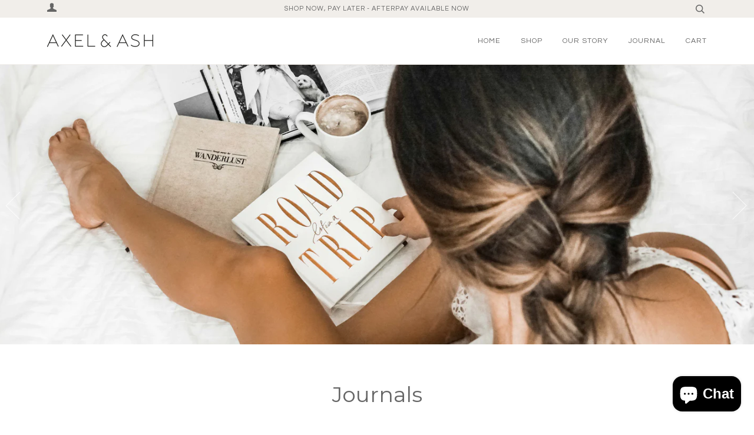

--- FILE ---
content_type: text/html; charset=utf-8
request_url: https://axelandash.com/collections/types?q=Journals
body_size: 85836
content:

<!doctype html>
<!--[if lt IE 7]><html class="no-js lt-ie9 lt-ie8 lt-ie7" lang="en"> <![endif]-->
<!--[if IE 7]><html class="no-js lt-ie9 lt-ie8" lang="en"> <![endif]-->
<!--[if IE 8]><html class="no-js lt-ie9" lang="en"> <![endif]-->
<!--[if IE 9 ]><html class="ie9 no-js"> <![endif]-->
<!--[if (gt IE 9)|!(IE)]><!--> <html class="no-js"> <!--<![endif]-->
<head>
  <!-- Global site tag (gtag.js) - Google Ads: 10903412783 -->
  <script async src="https://www.googletagmanager.com/gtag/js?id=AW-10903412783"></script>
  <script>
  window.dataLayer = window.dataLayer || [];
  function gtag(){dataLayer.push(arguments);}
  gtag('js', new Date());
 
  gtag('config', 'AW-10903412783');
  </script>
<meta name="google-site-verification" content="mHudJ6s86i8wWuNgcXAvtcFNL7tzK_-y9cJtU4QyefA" />
  <!-- ======================= Pipeline Theme V4.0 ========================= -->
  <meta charset="utf-8">
  <meta http-equiv="X-UA-Compatible" content="IE=edge,chrome=1">

  
    <link rel="shortcut icon" href="//axelandash.com/cdn/shop/files/A_A_logo_icon_black_transparent_32x32.png?v=1613664192" type="image/png">
  

  <!-- Title and description ================================================ -->
  <title>
  Journals &ndash; Axel &amp; Ash
  </title>

  

<meta name="p:domain_verify" content="09e55b3f8b0a469ab0c9f4fc80fb9301"/>
  
  
  <!-- Product meta ========================================================= -->
  <!-- /snippets/social-meta-tags.liquid -->


  <meta property="og:type" content="website">
  <meta property="og:title" content="Journals">


  <meta property="og:url" content="https://axelandash.com/collections/types?q=journals">
  <meta property="og:site_name" content="Axel &amp; Ash">









  <!-- Helpers ============================================================== -->
  <link rel="canonical" href="https://axelandash.com/collections/types?q=journals">
  <meta name="viewport" content="width=device-width, initial-scale=1, maximum-scale=1">
  <meta name="theme-color" content="#585e71">

  <!-- CSS ================================================================== -->
  <link href="//axelandash.com/cdn/shop/t/2/assets/theme.scss.css?v=157159632002731244901696239915" rel="stylesheet" type="text/css" media="all" />
  <link href="//axelandash.com/cdn/shop/t/2/assets/main.css?v=16667981079304927421533100892" rel="stylesheet" type="text/css" media="all" />

  <!-- Vendor JS ============================================================ -->
  <script src="//axelandash.com/cdn/shop/t/2/assets/vendor.js?v=19349907457483068571524559038" type="text/javascript"></script>

  <!-- /snippets/oldIE-js.liquid -->


<!--[if lt IE 9]>
<script src="//cdnjs.cloudflare.com/ajax/libs/html5shiv/3.7.2/html5shiv.min.js" type="text/javascript"></script>
<script src="//axelandash.com/cdn/shop/t/2/assets/respond.min.js?v=52248677837542619231524559037" type="text/javascript"></script>
<script src="//axelandash.com/cdn/shop/t/2/assets/background_size_emu.js?v=20512233629963367491524559035" type="text/javascript"></script>
<link href="//axelandash.com/cdn/shop/t/2/assets/respond-proxy.html" id="respond-proxy" rel="respond-proxy" />
<link href="//axelandash.com/search?q=b2a0f56b8c3bdc51e8bcb1950aa7c339" id="respond-redirect" rel="respond-redirect" />
<script src="//axelandash.com/search?q=b2a0f56b8c3bdc51e8bcb1950aa7c339" type="text/javascript"></script>
<![endif]-->



  <script>
    var theme = {
      strings: {
        addToCart: "Add to Cart",
        soldOut: "Sold Out",
        unavailable: "Unavailable",
        join: "Join Now"
      },
      moneyFormat: "${{amount}} AUD"
    }
  </script>

  
  

  <!-- /snippets/fonts.liquid -->

<script src="//axelandash.com/cdn/shop/t/2/assets/webfont.js?v=30949158316048555571524559038" type="text/javascript"></script>
<script type="text/javascript">
  WebFont.load({
    google: {
      families:
        
        
        ["Cardo:400,400italic,700,700italic:latin","Questrial:400:latin","Montserrat:400:latin"]
    },
    timeout: 5000
  });
</script>


  
  <meta name="facebook-domain-verification" content="vyurrp8gnhs249t2enadlhojsr41cr" />

  <!-- Header hook for plugins ============================================== -->
  <script>window.performance && window.performance.mark && window.performance.mark('shopify.content_for_header.start');</script><meta name="google-site-verification" content="R-9zKiFFSqrbq51dGI71qh9J0jqJOCdMdlRMJYpP3Xc">
<meta id="shopify-digital-wallet" name="shopify-digital-wallet" content="/1279459383/digital_wallets/dialog">
<meta name="shopify-checkout-api-token" content="b9d21c789d67aca79d76df23530e72c5">
<meta id="in-context-paypal-metadata" data-shop-id="1279459383" data-venmo-supported="false" data-environment="production" data-locale="en_US" data-paypal-v4="true" data-currency="AUD">
<script async="async" src="/checkouts/internal/preloads.js?locale=en-AU"></script>
<link rel="preconnect" href="https://shop.app" crossorigin="anonymous">
<script async="async" src="https://shop.app/checkouts/internal/preloads.js?locale=en-AU&shop_id=1279459383" crossorigin="anonymous"></script>
<script id="apple-pay-shop-capabilities" type="application/json">{"shopId":1279459383,"countryCode":"AU","currencyCode":"AUD","merchantCapabilities":["supports3DS"],"merchantId":"gid:\/\/shopify\/Shop\/1279459383","merchantName":"Axel \u0026 Ash","requiredBillingContactFields":["postalAddress","email"],"requiredShippingContactFields":["postalAddress","email"],"shippingType":"shipping","supportedNetworks":["visa","masterCard","amex","jcb"],"total":{"type":"pending","label":"Axel \u0026 Ash","amount":"1.00"},"shopifyPaymentsEnabled":true,"supportsSubscriptions":true}</script>
<script id="shopify-features" type="application/json">{"accessToken":"b9d21c789d67aca79d76df23530e72c5","betas":["rich-media-storefront-analytics"],"domain":"axelandash.com","predictiveSearch":true,"shopId":1279459383,"locale":"en"}</script>
<script>var Shopify = Shopify || {};
Shopify.shop = "axel-ash.myshopify.com";
Shopify.locale = "en";
Shopify.currency = {"active":"AUD","rate":"1.0"};
Shopify.country = "AU";
Shopify.theme = {"name":"Pipeline","id":14710407223,"schema_name":"Pipeline","schema_version":"4.0","theme_store_id":739,"role":"main"};
Shopify.theme.handle = "null";
Shopify.theme.style = {"id":null,"handle":null};
Shopify.cdnHost = "axelandash.com/cdn";
Shopify.routes = Shopify.routes || {};
Shopify.routes.root = "/";</script>
<script type="module">!function(o){(o.Shopify=o.Shopify||{}).modules=!0}(window);</script>
<script>!function(o){function n(){var o=[];function n(){o.push(Array.prototype.slice.apply(arguments))}return n.q=o,n}var t=o.Shopify=o.Shopify||{};t.loadFeatures=n(),t.autoloadFeatures=n()}(window);</script>
<script>
  window.ShopifyPay = window.ShopifyPay || {};
  window.ShopifyPay.apiHost = "shop.app\/pay";
  window.ShopifyPay.redirectState = null;
</script>
<script id="shop-js-analytics" type="application/json">{"pageType":"collection"}</script>
<script defer="defer" async type="module" src="//axelandash.com/cdn/shopifycloud/shop-js/modules/v2/client.init-shop-cart-sync_BdyHc3Nr.en.esm.js"></script>
<script defer="defer" async type="module" src="//axelandash.com/cdn/shopifycloud/shop-js/modules/v2/chunk.common_Daul8nwZ.esm.js"></script>
<script type="module">
  await import("//axelandash.com/cdn/shopifycloud/shop-js/modules/v2/client.init-shop-cart-sync_BdyHc3Nr.en.esm.js");
await import("//axelandash.com/cdn/shopifycloud/shop-js/modules/v2/chunk.common_Daul8nwZ.esm.js");

  window.Shopify.SignInWithShop?.initShopCartSync?.({"fedCMEnabled":true,"windoidEnabled":true});

</script>
<script>
  window.Shopify = window.Shopify || {};
  if (!window.Shopify.featureAssets) window.Shopify.featureAssets = {};
  window.Shopify.featureAssets['shop-js'] = {"shop-cart-sync":["modules/v2/client.shop-cart-sync_QYOiDySF.en.esm.js","modules/v2/chunk.common_Daul8nwZ.esm.js"],"init-fed-cm":["modules/v2/client.init-fed-cm_DchLp9rc.en.esm.js","modules/v2/chunk.common_Daul8nwZ.esm.js"],"shop-button":["modules/v2/client.shop-button_OV7bAJc5.en.esm.js","modules/v2/chunk.common_Daul8nwZ.esm.js"],"init-windoid":["modules/v2/client.init-windoid_DwxFKQ8e.en.esm.js","modules/v2/chunk.common_Daul8nwZ.esm.js"],"shop-cash-offers":["modules/v2/client.shop-cash-offers_DWtL6Bq3.en.esm.js","modules/v2/chunk.common_Daul8nwZ.esm.js","modules/v2/chunk.modal_CQq8HTM6.esm.js"],"shop-toast-manager":["modules/v2/client.shop-toast-manager_CX9r1SjA.en.esm.js","modules/v2/chunk.common_Daul8nwZ.esm.js"],"init-shop-email-lookup-coordinator":["modules/v2/client.init-shop-email-lookup-coordinator_UhKnw74l.en.esm.js","modules/v2/chunk.common_Daul8nwZ.esm.js"],"pay-button":["modules/v2/client.pay-button_DzxNnLDY.en.esm.js","modules/v2/chunk.common_Daul8nwZ.esm.js"],"avatar":["modules/v2/client.avatar_BTnouDA3.en.esm.js"],"init-shop-cart-sync":["modules/v2/client.init-shop-cart-sync_BdyHc3Nr.en.esm.js","modules/v2/chunk.common_Daul8nwZ.esm.js"],"shop-login-button":["modules/v2/client.shop-login-button_D8B466_1.en.esm.js","modules/v2/chunk.common_Daul8nwZ.esm.js","modules/v2/chunk.modal_CQq8HTM6.esm.js"],"init-customer-accounts-sign-up":["modules/v2/client.init-customer-accounts-sign-up_C8fpPm4i.en.esm.js","modules/v2/client.shop-login-button_D8B466_1.en.esm.js","modules/v2/chunk.common_Daul8nwZ.esm.js","modules/v2/chunk.modal_CQq8HTM6.esm.js"],"init-shop-for-new-customer-accounts":["modules/v2/client.init-shop-for-new-customer-accounts_CVTO0Ztu.en.esm.js","modules/v2/client.shop-login-button_D8B466_1.en.esm.js","modules/v2/chunk.common_Daul8nwZ.esm.js","modules/v2/chunk.modal_CQq8HTM6.esm.js"],"init-customer-accounts":["modules/v2/client.init-customer-accounts_dRgKMfrE.en.esm.js","modules/v2/client.shop-login-button_D8B466_1.en.esm.js","modules/v2/chunk.common_Daul8nwZ.esm.js","modules/v2/chunk.modal_CQq8HTM6.esm.js"],"shop-follow-button":["modules/v2/client.shop-follow-button_CkZpjEct.en.esm.js","modules/v2/chunk.common_Daul8nwZ.esm.js","modules/v2/chunk.modal_CQq8HTM6.esm.js"],"lead-capture":["modules/v2/client.lead-capture_BntHBhfp.en.esm.js","modules/v2/chunk.common_Daul8nwZ.esm.js","modules/v2/chunk.modal_CQq8HTM6.esm.js"],"checkout-modal":["modules/v2/client.checkout-modal_CfxcYbTm.en.esm.js","modules/v2/chunk.common_Daul8nwZ.esm.js","modules/v2/chunk.modal_CQq8HTM6.esm.js"],"shop-login":["modules/v2/client.shop-login_Da4GZ2H6.en.esm.js","modules/v2/chunk.common_Daul8nwZ.esm.js","modules/v2/chunk.modal_CQq8HTM6.esm.js"],"payment-terms":["modules/v2/client.payment-terms_MV4M3zvL.en.esm.js","modules/v2/chunk.common_Daul8nwZ.esm.js","modules/v2/chunk.modal_CQq8HTM6.esm.js"]};
</script>
<script>(function() {
  var isLoaded = false;
  function asyncLoad() {
    if (isLoaded) return;
    isLoaded = true;
    var urls = ["\/\/www.powr.io\/powr.js?powr-token=axel-ash.myshopify.com\u0026external-type=shopify\u0026shop=axel-ash.myshopify.com","https:\/\/chimpstatic.com\/mcjs-connected\/js\/users\/0e7e64054f29da63f8cebdbe6\/d2da151ee9ac736dfb0943c68.js?shop=axel-ash.myshopify.com","\/\/cdn.wishpond.net\/connect.js?merchantId=1436662\u0026writeKey=7ebd0ee91d08\u0026shop=axel-ash.myshopify.com","https:\/\/cdn.nfcube.com\/84187048c422fc2a02e85f823805b0d8.js?shop=axel-ash.myshopify.com","https:\/\/static.klaviyo.com\/onsite\/js\/UtmV5Q\/klaviyo.js?company_id=UtmV5Q\u0026shop=axel-ash.myshopify.com"];
    for (var i = 0; i < urls.length; i++) {
      var s = document.createElement('script');
      s.type = 'text/javascript';
      s.async = true;
      s.src = urls[i];
      var x = document.getElementsByTagName('script')[0];
      x.parentNode.insertBefore(s, x);
    }
  };
  if(window.attachEvent) {
    window.attachEvent('onload', asyncLoad);
  } else {
    window.addEventListener('load', asyncLoad, false);
  }
})();</script>
<script id="__st">var __st={"a":1279459383,"offset":39600,"reqid":"1dba64a8-eb3a-43d7-9d6d-a10d57d40b8f-1768951828","pageurl":"axelandash.com\/collections\/types?q=Journals","u":"8903257410f3","p":"types"};</script>
<script>window.ShopifyPaypalV4VisibilityTracking = true;</script>
<script id="captcha-bootstrap">!function(){'use strict';const t='contact',e='account',n='new_comment',o=[[t,t],['blogs',n],['comments',n],[t,'customer']],c=[[e,'customer_login'],[e,'guest_login'],[e,'recover_customer_password'],[e,'create_customer']],r=t=>t.map((([t,e])=>`form[action*='/${t}']:not([data-nocaptcha='true']) input[name='form_type'][value='${e}']`)).join(','),a=t=>()=>t?[...document.querySelectorAll(t)].map((t=>t.form)):[];function s(){const t=[...o],e=r(t);return a(e)}const i='password',u='form_key',d=['recaptcha-v3-token','g-recaptcha-response','h-captcha-response',i],f=()=>{try{return window.sessionStorage}catch{return}},m='__shopify_v',_=t=>t.elements[u];function p(t,e,n=!1){try{const o=window.sessionStorage,c=JSON.parse(o.getItem(e)),{data:r}=function(t){const{data:e,action:n}=t;return t[m]||n?{data:e,action:n}:{data:t,action:n}}(c);for(const[e,n]of Object.entries(r))t.elements[e]&&(t.elements[e].value=n);n&&o.removeItem(e)}catch(o){console.error('form repopulation failed',{error:o})}}const l='form_type',E='cptcha';function T(t){t.dataset[E]=!0}const w=window,h=w.document,L='Shopify',v='ce_forms',y='captcha';let A=!1;((t,e)=>{const n=(g='f06e6c50-85a8-45c8-87d0-21a2b65856fe',I='https://cdn.shopify.com/shopifycloud/storefront-forms-hcaptcha/ce_storefront_forms_captcha_hcaptcha.v1.5.2.iife.js',D={infoText:'Protected by hCaptcha',privacyText:'Privacy',termsText:'Terms'},(t,e,n)=>{const o=w[L][v],c=o.bindForm;if(c)return c(t,g,e,D).then(n);var r;o.q.push([[t,g,e,D],n]),r=I,A||(h.body.append(Object.assign(h.createElement('script'),{id:'captcha-provider',async:!0,src:r})),A=!0)});var g,I,D;w[L]=w[L]||{},w[L][v]=w[L][v]||{},w[L][v].q=[],w[L][y]=w[L][y]||{},w[L][y].protect=function(t,e){n(t,void 0,e),T(t)},Object.freeze(w[L][y]),function(t,e,n,w,h,L){const[v,y,A,g]=function(t,e,n){const i=e?o:[],u=t?c:[],d=[...i,...u],f=r(d),m=r(i),_=r(d.filter((([t,e])=>n.includes(e))));return[a(f),a(m),a(_),s()]}(w,h,L),I=t=>{const e=t.target;return e instanceof HTMLFormElement?e:e&&e.form},D=t=>v().includes(t);t.addEventListener('submit',(t=>{const e=I(t);if(!e)return;const n=D(e)&&!e.dataset.hcaptchaBound&&!e.dataset.recaptchaBound,o=_(e),c=g().includes(e)&&(!o||!o.value);(n||c)&&t.preventDefault(),c&&!n&&(function(t){try{if(!f())return;!function(t){const e=f();if(!e)return;const n=_(t);if(!n)return;const o=n.value;o&&e.removeItem(o)}(t);const e=Array.from(Array(32),(()=>Math.random().toString(36)[2])).join('');!function(t,e){_(t)||t.append(Object.assign(document.createElement('input'),{type:'hidden',name:u})),t.elements[u].value=e}(t,e),function(t,e){const n=f();if(!n)return;const o=[...t.querySelectorAll(`input[type='${i}']`)].map((({name:t})=>t)),c=[...d,...o],r={};for(const[a,s]of new FormData(t).entries())c.includes(a)||(r[a]=s);n.setItem(e,JSON.stringify({[m]:1,action:t.action,data:r}))}(t,e)}catch(e){console.error('failed to persist form',e)}}(e),e.submit())}));const S=(t,e)=>{t&&!t.dataset[E]&&(n(t,e.some((e=>e===t))),T(t))};for(const o of['focusin','change'])t.addEventListener(o,(t=>{const e=I(t);D(e)&&S(e,y())}));const B=e.get('form_key'),M=e.get(l),P=B&&M;t.addEventListener('DOMContentLoaded',(()=>{const t=y();if(P)for(const e of t)e.elements[l].value===M&&p(e,B);[...new Set([...A(),...v().filter((t=>'true'===t.dataset.shopifyCaptcha))])].forEach((e=>S(e,t)))}))}(h,new URLSearchParams(w.location.search),n,t,e,['guest_login'])})(!0,!0)}();</script>
<script integrity="sha256-4kQ18oKyAcykRKYeNunJcIwy7WH5gtpwJnB7kiuLZ1E=" data-source-attribution="shopify.loadfeatures" defer="defer" src="//axelandash.com/cdn/shopifycloud/storefront/assets/storefront/load_feature-a0a9edcb.js" crossorigin="anonymous"></script>
<script crossorigin="anonymous" defer="defer" src="//axelandash.com/cdn/shopifycloud/storefront/assets/shopify_pay/storefront-65b4c6d7.js?v=20250812"></script>
<script data-source-attribution="shopify.dynamic_checkout.dynamic.init">var Shopify=Shopify||{};Shopify.PaymentButton=Shopify.PaymentButton||{isStorefrontPortableWallets:!0,init:function(){window.Shopify.PaymentButton.init=function(){};var t=document.createElement("script");t.src="https://axelandash.com/cdn/shopifycloud/portable-wallets/latest/portable-wallets.en.js",t.type="module",document.head.appendChild(t)}};
</script>
<script data-source-attribution="shopify.dynamic_checkout.buyer_consent">
  function portableWalletsHideBuyerConsent(e){var t=document.getElementById("shopify-buyer-consent"),n=document.getElementById("shopify-subscription-policy-button");t&&n&&(t.classList.add("hidden"),t.setAttribute("aria-hidden","true"),n.removeEventListener("click",e))}function portableWalletsShowBuyerConsent(e){var t=document.getElementById("shopify-buyer-consent"),n=document.getElementById("shopify-subscription-policy-button");t&&n&&(t.classList.remove("hidden"),t.removeAttribute("aria-hidden"),n.addEventListener("click",e))}window.Shopify?.PaymentButton&&(window.Shopify.PaymentButton.hideBuyerConsent=portableWalletsHideBuyerConsent,window.Shopify.PaymentButton.showBuyerConsent=portableWalletsShowBuyerConsent);
</script>
<script data-source-attribution="shopify.dynamic_checkout.cart.bootstrap">document.addEventListener("DOMContentLoaded",(function(){function t(){return document.querySelector("shopify-accelerated-checkout-cart, shopify-accelerated-checkout")}if(t())Shopify.PaymentButton.init();else{new MutationObserver((function(e,n){t()&&(Shopify.PaymentButton.init(),n.disconnect())})).observe(document.body,{childList:!0,subtree:!0})}}));
</script>
<link id="shopify-accelerated-checkout-styles" rel="stylesheet" media="screen" href="https://axelandash.com/cdn/shopifycloud/portable-wallets/latest/accelerated-checkout-backwards-compat.css" crossorigin="anonymous">
<style id="shopify-accelerated-checkout-cart">
        #shopify-buyer-consent {
  margin-top: 1em;
  display: inline-block;
  width: 100%;
}

#shopify-buyer-consent.hidden {
  display: none;
}

#shopify-subscription-policy-button {
  background: none;
  border: none;
  padding: 0;
  text-decoration: underline;
  font-size: inherit;
  cursor: pointer;
}

#shopify-subscription-policy-button::before {
  box-shadow: none;
}

      </style>

<script>window.performance && window.performance.mark && window.performance.mark('shopify.content_for_header.end');</script>
  
  <meta name="google-site-verification" content="R-9zKiFFSqrbq51dGI71qh9J0jqJOCdMdlRMJYpP3Xc" />
  <!-- Google Tag Manager -->
  <script>(function(w,d,s,l,i){w[l]=w[l]||[];w[l].push({'gtm.start':
  new Date().getTime(),event:'gtm.js'});var f=d.getElementsByTagName(s)[0],
  j=d.createElement(s),dl=l!='dataLayer'?'&l='+l:'';j.async=true;j.src=
  'https://www.googletagmanager.com/gtm.js?id='+i+dl;f.parentNode.insertBefore(j,f);
  })(window,document,'script','dataLayer','GTM-P6MG4H6');</script>
  <!-- End Google Tag Manager -->
<!-- BEGIN app block: shopify://apps/libautech-smart-upsell/blocks/app-embed/29106eb9-9dd6-4ab4-91b8-a8cef8123cab -->











<!-- BEGIN app snippet: logUtils --><script>
    window.LBTUSendLog = function ({ level, type, message, properties, offerId, offerType }) {
        fetch("/apps/libautech-upsell/logs", {
            method: "POST",
            headers: {
                "Content-Type": "application/json"
            },
            body: JSON.stringify({
                level: level,
                type: type,
                message: message,
                pageUrl: window.location.href,
                offerId: offerId,
                offerType: offerType,
                properties: properties
            })
        });
    };
</script><!-- END app snippet -->
<!-- BEGIN app snippet: prepareScript --><script>
    // Set widget from metafield (or null if doesn't exist)
    
    window.LBTU_RAW_CODE = {"version":"4b11666df293","code":"H4sIAAAAAAACE+y9CXfbOLIw+ldkvlwfcgwpku1sVNM6ju100pPY7tjpTLeOrkNRkMU2RSoi6SWS\/vurKiwEKcpJ99z7vXnnfL3IJABiKRRqQ6EQJHGaRLwVJde29V9B\/zyfzyLeeBPyecAbn5NoPLBYwwqSKJm7DZHbbYyTOGve8fB6krmNYRKNsMynWcqjqHFyn\/E4DZO4ESX+iI8azcbt\/rDTef78+Wi8+2rPcrqNW3\/eOMvYE3YZsXHGzji7iNhRxM4j9sCZz1nK2euIPcm8xYrdRF5\/wN7F3lM\/CLMlv7d7brq8XsbL2fKJs5zPJsvreThaJnfpchoHyzi7W4Yx7weTwfJbkiz\/O5mPlmHG5\/7TkJ1k3uF87j+0wpT+dsd5HGTY2zizM8adxTiZ29i\/qBHGDe5k\/WjgcfjpznmWz+NGttKfXHE7cxbZ9nbWmvlzHmenyYiX31pzPk1u+dEkjEZQuPj2D2yNRc4C2wpZzBLmw2i72Hwimk48z7rhD1YvhA4kAxff53xs9WLx7sMPPXXDse3Pr\/MpNJq2Ih5fZ5OD3e1t228F2DB0xlvL3+udZa3Aj6LiU7bruJHDsocZT8aNDJpT3bVwVCM+9vMoO58ns3TLi\/MocnRvy7kOdc3zbpNw1GhjR\/C9XAZSHAXTdwh7nyEYqNoCTJQDcMI8AavEW2AH3YzNsBqXM4CRGzGAjBuyq6sbF6uAB\/V36Lbhl6vXQDwEgPjZPA8ywGvRTci7deNeb2fnEsuFbrMDf3K3vVLdjD0a9fb2k9ZtDJO7VX61E4clRdffx7azEF8ugnyOGEFNr4oiZ4g\/Cq\/0XBX5ocTJbBKmLRqulzF6ge5n\/D7zeFH4XhYGZOCio46u+uqqh9nwl+FPuNNxqC9dje1d\/hPm3Ej06PKdHQdqsiOPkvt84KjhRpAgx65aoCS9QiT+tPDBRCLqg2i46PZphEDAPsA0IybbGTWpm8OXQDZHqxMTOJUJWkM\/5ZTFuNf+m2NYrFUohjOcc\/9mJQdF3TSmLqe1b2\/hVyPAcPrrbbWd7e0xEIA8nUD+9vbWz5gx39lZLs+gvSewBIYJ1ME\/8njE52F8DYVs+4zXZi2XF5Fj\/2zSjZ8zu6BRemkg9WCp1+lC23Lwjn48SKlPaTLP7CNc3x6+TcIxVAUf6XJMjSWSC5fFnh16gE2ZAzm3+MNZgtTYxx8O7+fY+8gD4gmUOnSonBfi706HyXVRLBBo\/J7b9B31G59iUU8r9qc8nfkB\/\/TxHdvb3cZK8l4\/Hoj1mjBYmoA\/ocO2tmyV7zDfYVHRKD3TXONDOPAi9j6yE2hMlsM5396GyYwcx+mKyfHaBXiPI7sCVJazgI0Fho7YkM3YhE3ZNbv3wm3qxM1yeQMEw+MK8jg7ufcktgEp2T18f+WwEWDn6Ker7ghQ0p4Rgt30RwU+2kNvhj32vGan9yRz7\/v0OlgunwCho5wRu\/YAevAKvSh3jk3oaw4lgQxubw\/xz5Yn3+yh+HvLxRPRWDZz2FjgKRWjRoLlcgIZDpsqSjfRHZx6E4ftb2OxfLkc4gCAwuPrTS\/33kX2DDoDq1uu\/tna6t\/[base64]\/[base64]\/QSilcIADyM7ZfCg0Do0hJyoIgxikxu5qCD\/oUA3INHtLrQT\/xQq8hMj1wO6iY3DHzFTHFcovlI7uhN8lQmiCETaJtEVW4PRRCRh+GGc2hxHxD3i3UhEIY3Ps9ccesEFL2Z8uSQsY4KLcqc7ShocK+Xm6u7eAYIC\/Vcwg0zgCpc0vpdGnzRgEinSqBwPGgLGkylcMSRVtUqXS\/sEe9pDhjfltqoLCP4CqgOS7KwclysODV0umjvUZEXMhBDKM1oKIHmJFZILbQBmKPc8LaJAEdUpwDdY0TkmbW+n+CRhChiSE4ZoqQlrCQ\/[base64]\/MYnwAgEgvgAugcFcdqjomzkwAKOcPReCL+V8pjhrLA3DRyIgGICneD9Dj4CQUg8WFIwRtQ2ZxGIUDYo0taTjgXoDXytlSXvkzs+PwLR1sY16pPGtlwiVJL4TRLk6VmOzMdIeAeszW+lUQi17eKCUY8gJcKQoIMRqKv01uc7CUpaUS\/sRa0cJLHctfEBdPms5Y9GJ7eg+7wP04zHHMbMkl7KXdDyEyK1QkPeXEbPBKhf1iTLZu7Tp3d3d627vVYyv3662263n6a3MIcmAJ7eA8G5sd8u3YnzlFkTyymy0lMQNZ9AamqJygmwgGZ34SibIGTheULWDfWCard4jKCL8hEmcCofM3\/4DoT2e\/k6Su5itH7I13lydzEjCQLfgiQy3uZAtuTjLJkBIOaWRJzMyeYPC7EqcIUIfaSRrQI\/CyaLlYHFmjfAxESKDsGDt9VBPNkfbMmFJ2B9mAEiD\/MMSDFOAKxGI4UhEhRdgVo6uBqBaRjaz0duaK6axArlk\/[base64]\/DGvZvejaixdetHOXcxyw1JHQp61549oi4H1OWAJLsR\/Jy49lVPZIxIbj6279mD49pmWphRIhuVpMtjeBe9834DOftme\/umleZDkKIgQ5gx7uEpzfwMGLotn4icjLRl44FhL2IvBBF+JJVrSpqg7gkP6RAeHHa1vY2pqeLFtniTlVL+ceuaZ8egUt\/y0QWmvpknU8OMpT9SX+kEodfSM9BSeKNHtrlC+16VBlXGk6MF9UxWTJm3HmdD59F+qcEgOKazJAaU\/xxG0Yckj7OtR\/JsCQ+dcxyOKh8BAIXwU1OqoLU\/[base64]\/BitAal\/lCbSn3sYyOGVQ1ZE3ZmNVfiw1S+8Mn7UCAxUdeU8ieyx5hjIqkI5O5jHQr46c3pHbPxrUcFwYBdlQuV44aM7pPO9sQm92LcntCYFLMFwh5OC6Io6Mi5mMCzmoP5InQ8ZJK5tAz\/T6Bv0973Wet13g0d0U9BRTwaRXQxl1Uq+ckPQTUG5Bijsbg8Y+kGZlwuBU4Ay289pLFKa9bja7zhW3k\/7rgZQkNxCNLmI\/t09IFRJ1JZ7WggtS1bOrlEZW5rhKsPgEqqyo3gA9Al4KSyRwjMLxmI+kzMFQYiHw9IT1zU2NXQpte1BG5RAtCj8pI1o3hOV0y+2oHw5AF9nZ0X8cGlSA1l34A4JjhtpAmS7C3JAQ68U49yxW7LtaLgHlXGxGxUhXxORDogBbQh\/egrxnGMKfRObmiTQEgJybDP\/kASozhZUA5S+xj4DGrsxVBoKpP7OfRI4rFqBpZf8Ur0uTQpYMWEmahNkRdMIU2wpZ8gq1RtBNevGjqouL5aY+KB\/1BTuvXr18+gHy6efDe8uNQW7aVPTV0\/tJNo1AIU3MbZMA5jX4SSNvIDdHZl4irHGWqQegvDkDVroF1AfkwFkrSmB6UHHyvCt3ZqyrPQfm2JsxrEXYy8S+CTIHJeYvBChMUXoESiZuOrYCKJ1x1KJxv9S+BxHZq2SeRBzfTi\/sGGT3+1YIS\/[base64]\/kADWewAFkXRGgS8kivjbcanswgwGXVwkiPizCVGOnR6Q7c\/[base64]\/xyXzihXzipHjGzbmOlv\/k1YeT1EBQ0omH4FFMbLyz\/kYLfChagJ3HeXjljC3L5cw3FAsROgSk5sDgbNVkN+woh6IRoTRoTbLrmHDoNqEQroLScBXNFZuRkh7dbtbuxtxWGxAFJb7te0bpwu5V3JjwaEt6YBqF0OV+4cFPH+LFTwVEkj3CGWNgGzToeQwq3G86cLUKp5Dmx2aAakHyYIchqAQ\/Ia2JsQWeZ0pzukhdFzpa3AjVNIbY\/scd8JZ5tlbaP2FbIeIyh\/2mZjIfjaA2onTwH+8vD9O3\/T60cCNRTO8NQ7nqVAetGMPN7mX2kYXn0b4IQK09CVQIN8RO+YZPBnyUCQ2YiT0PpkQPYtrIMqU7SQTHNPpGq5CYj9E\/[base64]\/lcmbhxkx13AijP3lya9kx90udAdY9L5qEj5BdGdWt5MCRYImjn1TX42rZOFoBYMp0UlYp0lU3myR3w9RW7jLw2CzPD\/q0665kAk9sOXbnxcHWlTZDFu0A2\/LSnEl31oKiWLrLJHRK91KTlBl2q9BIA6AALiVECQ3240vqt3Gant3QoTCDQBnqTQRqIE+UxwswHvLrkMrnkRHXykdZTphuaqA3ujVVLA\/0ZG2fIjS4ixcUAxadhWnbck2nG52h4aQ3DeGSrPJDzkggEEcdxYWouwylP8owdRZX5MXwSb1Ejb3L1tGLKH4udR95T+zwJYbHMj\/wZfMGdJ0v59ORpyB44lPK595HbqO6l4glk3teAJ0QwPqIgoint3NTnnQVuO9CGg6AtKCl7pLATSwEmlZMskyK\/ylGv406q+A16CqUDN4cfeqIqgopXam54pfr\/tldqs\/kxLrmkwm+a5IAbLqanPBq7yaq7QcyVXLXEUIvh+Q6NxHDWpXcffrRLxpojXwAy+grHDTP8jYWcfePsNoMp+Y2ctT97T9hn7n3GWWUfxMOcvcEHYZlif4rEgL3FBynysl9FajFtR9IBBFMn29v0x\/4Gwsktbl871GZXbDR+g7y3MK30FympCx2B4vBnpQeSHZA5TRsh6YVWymIlHARB7DKMY4aJCZrqsEtuf4tKlqJLXpJ+POhxngHH2CWlM2wBmQCRSxjKbPzr9UH6wv3Lb5Etpxgtz2qNpKKinCTs0x79omqHD\/[base64]\/tWtyvTrU2tmwhF3OU+tpd0E+2bK4uBRjFeFTKN0dMV29AvT0s6hDrLJf4xhH2DkWp83nO6W7j8QEY\/52SBfsvIMywSohH6ewAZkKgh2Q86Dehqz7O6evd\/uN66On8vL9Bn7K29JvZq53sUI\/oD4+uLYu1m3nMGHTSlxu\/YDGzkdN2qCwSwZlu4woXaTBWWiXEImjUZRwv3fG08sA1KYJ4MkPni+ABTTlKgXaKUBxITSmXFuN7WAbpwqK2Dsy2o31uAdURG+kwkFJUe8RL\/Boi9rIM2CGtoJii0w8K9nxYDib\/9THgnFL17Zbj7Bihp90THlDBJLyDhcHIk+IZ+e6bKIVw2DT0rUnwjT\/kxH+bXvwmFpJJg8x56srgmRf8Y2aLDme5dp0OUjJz9C3GcE8+57YLCo\/z3uDBH4x+Z2HWkvC5mgwqg8IF\/vX6btYHLknnDOrd2IiBAO1YTHzqDnZ2VISsV\/fsWmycAupn3W6S8+UkpyIRbfkbkm3Zf9KJUtPJtJiwr5dSAG6m4TypEce4szFT2mYxBnIringxx+ZJ0+k1snX1GeCN4V\/RNRQ7MBJhu5B8BOOr81NMpDogE29u\/CtQT1cxLTX2A7A+c5FwlCnDP\/ibtX9jtLnpzhLjP+U3srtEgvqkHToysykOAJCDGnSrMoxeHiFFkMA5gXcIfpgxavgZW3S72EpAX+vMNhyOkodKI3kB\/3+CI5GBoJF0uwPQW9Qc9cUqKsQEDpCYBWNfZ3v6Gw\/0MEvnXnKfZYRxOfaz+zdyfouRrf+ObcoG9fY4d+1vsiE6\/3QyeXALnrYcOWwQbDRUaoLQikJxXmXy+7pyLmBqtgVIQI5leETe0lk3iynIZcNKxJdqG663EziIWgqStdiLRV4MXWC28ominEUTU7e0\/C8zLq4YFmKu3UORtMVcskrMljX5vFYRqgRiKMb\/[base64]\/vK50xGv+SRD2o+dspRuiJsutqyukOP1Nr\/IQCWl8hGOCsEAf4rP5IPh2v0hMsUMFF1C7729yFzUvSKWwyBXaB8Pgam1MhBTQ2BqWgYpyVox0VgWk6w357AOQPLGqmI0DvZBCmToS\/mpRtyolGZZuUy5KqoMKjKOH865sRwYbmTk0GfEmS6uTiHfg8imAGADUsfoZWZHXkInIwBU7eWy8xSmufM0AgIqjlPAVCg3FoVmbWMf6A3JRbjLopP+LHk0GAsk0sPtb3XYm2hAqvevkXeeFet6zP\/CWdEPkg7rBHS8kIM1zLlowfY99FTBRwUCUDZAM7KFatRLhLzrJiUpFahqb0tYnqRbRAyQ2fLdUSXROOyKXTCN4PW6S8Tw6HTsFCrMKExnkf9AzgnWBz5NbGsHN\/aLZFzeuH\/i7FiOBXpwYcYK04\/cDzLdCMqYoVTuWLiyx4bNS3q8OvDReT7n6x+ahb9nNzfpRBkmGaqYMkX4nnFJ73\/mwpeYHG\/KIldlUwUGgM\/i+F9WzKbYTmT0K+fpZ\/jqZ5LSqI03seIpFw\/TYRL9ZOVAEsQz8jDzGa1lAAN8vPPnoys0j0Hn9151OgVeXmcbtjw8oHxkPe1qMKCJHiaUuki8GJ7k0aLCNv\/kieig9waPjkozJmf8sVnlakp5GVveiJ5\/5OPv4AynJffLhgmUfi5iKy7JbDy35JB7Ee4Qsz9jbwEv7i+cSSkAHwMUJ1xzElVtPfG94EJue8WSOHoolRQcjooJl3XNvDoO2cytI7nt0MJvLX22CmjximUJnYGEnq7Y25hwigsPNW9984E0isLNTu5DeLybeImxD5HIfYiY\/hobKVzrcBt84xzy7gqEoPW2aFng4++I81L2KpDqa1Td9VWygTwvLqWvrGSuqpPApIpOkkJZTadOOSu5B03ymFgxdiZRN6PzzoHe8VAFz4E9lN95UYsw1FN7ojpxMjUTupA4v46Ysy7m4qhD4UGIuwzGmfAaaKj2pd\/kjzfyc9EIq0AUx8VlvcjhWv5sBstPBrcwNuxLw6QPo3KPf8VT7NK4lXttwacS2VWRPPTKcQJ+MQwJmTjlHWi0FtqRL\/+UAm38GpcYvBHwg\/YYYfHQXgD62hKal3YqI89XdvPl0l8xMy\/0\/BWe+RJ7VCEZCCL5pmMh\/AEyY6KJV1ymPu\/9bw8WYT\/RJiPww6mGT2gAJRIgeVKri9Roix\/lHzz0tb29tyucWWgCBT8j\/Psd8n4Xarr9a1bD7tbVt8KWEaDIBH3rhi3t0GrjMx7NgL\/KZtcVtmaYRDqnj1ZLEGV8U\/9IYB4ShANShY9i2HEPLeJuaqPKI9J9qir1yqa6rWZTBAQQvi7ENxEVCmu6TuqGcsPpBs\/SAbrnLFd4qp\/OHCL4AYnLoWFKhwrIFi\/R0+miQR6GmczQ\/BKYO3Zo56PGcgz\/AOAXLsrL+urMXtHSI2T00Q2DmdPy3e1uuZb6g8p3klOWZ7KwMQ\/NF+qImud6b0zbGoW3eOjRM79BWZ\/Ut3Ka9zXS7eAqRAgLHyJnVV7vAk\/katbOMCBjgKw59IMbLS3EUotH7\/K9PYf1dWH6WPDiIqgKcJmB4Cj\/qnI5GvgO2dyQcNMmAKiDymWAiJqSoG65H53NAY4luUqnwreoTKH78RZWkYbfuNhrQ7027EZdwUW7kXYs6TqRwB5bnAuFXvyEfXDIjRZ02NCLoFO7A0Cmgv+V5IUf8\/7IlCKATjnrsWZ+NqkIbiJgjyfqQNzjKHcowxPw1i2ajW6V6\/xEmoDgCUkRyifk8F7vb8a28HvDD512hrthYV4NhZUwNM2rIeFRFxujDngL5ZvsdlgRiAk00sIZSmwN3qCmOqXlN10xdd7dXYMc6G3MPPRelKC9ZKFj6boFxYsRDpPyWXksvWJGQCi35CdfqQb4BB64rSarAwqxc3Bw0GEd0Y4ZZQodcVcwI3\/YX2O2kHPucnP2iQIjsI2dlJI2\/4f9M3yLW88Zm4Aib1rnBZz4\/F08TnC7YGWf1nMNv44\/Ccz6JRKHOpB8gPCK2IuirFLp0Ay+w0zoCNXUmBq+vvh6QKgV8P9FFmqMSONCaeAdPXT3cROkyez0UbJYz3hhVB\/8WbcQvAvK0s3KhCGrUAQPwxPgqV5Kn+Mh7CLuUhE2JkKPXNEcMggbjT9MdqXfYVJICotdeWMVl4e0fmTL25j\/obqWxc4H8XTZmTW5mWjmv9DeIMIpSLoa\/XXNkQteglrj83anvcd+ib2n\/233XD8IIH3pR+F1PKWnuT8MgyU6n0aAfcvAny2DKJzZva1zP5t8cpYUo245SqZh7MMHYyAty3GUJKMlhqtbXkcPswmU\/ugsJ8k8\/LYMp\/41t7cunCWQ+YzPlxGe+A7j6+XUn9\/wOZR9u\/y8hJrxKDQ1OgPEz5Yz4ZeyTCf+jC\/TLJktMTLADUfZL7+e4Ftyw5d0gqu39d5ZZnM\/TvG4+DJHZKO68jgMYEXj3yxd3i5vOXp9wJ95trzDkHV385B6cw91HDlO\/7D5x+Ap+x0BBHNwGIfLy7m\/vEzypaAv7+LZkjRe5yn7F5TCD9rNV4On1+yfWqlXvBwnh\/0Re+vqp10ziaUk28FDLfRo9Z4CmJfBhC\/n\/uipa7w9dUSkBrQraCLzz6qiItTAQkFEkB0J\/3jyoRf+ptoHq2INhq6wrEcibyWoWBZWGpIOrD9aUclTas2aAKpf31o\/fGsxa+Mp12qeWJbWYH1xwUQI139UPABRdKAMs09A2pCyj8PrHNZFxF0Qm4GGujVcH9Zw3\/[base64]\/EGDkVdWVf8u8qBIGSMcgMWdQcRJhQAzlATSGjsJod9dCg9W00HTd7Gj+44sAJAuhU0V9nwI0bNm+99hBoYhCwIjDEP+MKTKMccwHBDR8j5M0mIczCmpF+Tjg0gtqwZajVDS\/[base64]\/6KLwMe+jn\/yr5hZzSfbllOGt5vqcEZ2KnfYHCa7oAYS96GpAbWoUqVTJhBryBx4gNIUKgc4e0BftKYwf+EsggVZirwKyptw3SA9TswkBmgq5Kp12hg4C+kD1hIN4PoU32ocD0p+IRh3jPajy30y0cpwWP53eqGG2SvX\/ki\/3HJJzysVWVGwLVonIh6XWjE99KzGF08msnoCDtNcrDKgVeirYFRTVLpc6naMfDEvoqG4SPbMIsoJx4tXNrmUaNv8vyIgbKDAFxsLWSRCAJChuSJvo4M0mvfYa2nBEp\/wSB9l7j6p85XgqE1Gpq+EoIBiE5l3oyKGqDzrXqxCk5iQvUyeXfAidXjBVgSGlwgNUBGZQP0leYHanwM7EJKC2Ag7DtMZbv\/xuat90IAF+EpHr7P9v6aQmNI\/qoQOLE\/5kTSCuEecXmU9ZxEreTW5JzJhzKHVkUj7k9JOAIZB5n7C53cj9yMlvpsCxhCHe+vHI+BcF1T9O1JeoX\/yo1+p8Hv\/AQiQTDrPMAn33Ny3+PSRj\/IAxnvJxdvY\/R0fyNjlvqfHhzjAENHz2I+A9YI2\/YGqvUSaHGJr7ttoZdo6ktCAzx\/C51yoZmY45awotLVFIZk1LnqAjUVJv1RdRlFaNXqcFeXSsFIj\/JjmW5QvFG82rbpmzEczAxhtmqGgg4J0JiO\/lkqgiXKepZ\/DbGLLfUxjhPlav3tnMVrgowcZG1IdTHJcw9L+R1QahtgAsJXBBpYc+roW\/hNmI2JPBTUu2gvTJ77Rwwg3KbW9bhRu2Baz0XVm\/GjuMPTO2Cz0\/sgYiGeLMrJoDC3jlYnENehYj7clBNu0PGqxk6bF+PxNVELuDaunWBR\/YdWieQCbsDovW3utjsXUNp77Z8yEpcL9Z8QmD6M5AikLmdwK0MrJobB2\/RExYa09T+aZH7m\/q3dpvXX\/kO+qNyexTHjjox764CYhCyKoUn2Qh7IADvx9zN7M\/WvKOGNhCgMIR7rqDFLUyyyEF13WxzeCTBoCYsSj47MP1N8gZHoIbpgx3GAvEsacTfGjDzEb6x1b9zpj4yhPJzhp7hhBkZJmcjUkqitNH6k7ChkuuCD7gC0N4S1PZxyQxP01088Yes49zVjkf3twf8VTFRcnRx9PLq\/enV6efDw9fH9xdXx2dXp2efXp4uTq7OPV72efrj6\/e\/\/+6vXJ1Zt3H0+O3XloUK2JsZIWcuZMkR1UYYyYsVITaKoJf4hY07S2vnqgxhzAOjz\/eHb86ejy6vD4+Oz0go5Ww5rIDkejJAb1Mmu9+Xjy66eT08v3v1+9Pvv089vLq8uzn08u3558BF2X\/LDiLHp4jRaK7DIBzQQYE37329n7Tx9Oro7fXRydfTq9BDE6iYCQAPcKhFabtV5\/Oj1+fwKNDnPEcGru0\/nFCYz+zafT05P3npVT9P83eRzzCLOPDj8WfQ1gARUdpazjj4efTz6WShzPfZBGdTnHsb\/SYbEunYppnHoAiEwbI7KC0vZw6x7tpZltPQW5lszpvR769bIh92zHO1iIOjIPA2i0YC2PkqmNErAgxfbecwc9i0WF9i7rtLWZ7Q7QNLkDWigeWu9fX376SBWE3\/gcHaXRphp7RNygpaw18dOzOHo4VsLdPPRRbwRGTk\/qUClSUjk2VN54jMirwJ72yFWBng8FhrQLw5+uCTdxQ2hUnOEGwebKz65mgOy4q7me6KHvS4geqWGldi+iTSc6C3x464cRdqam67hoscWw5atSFPZFCcKgBBdvxfe19SJbURXj2RbUvy+SaHSWZ97Whm8Q2HhAN4VFL208CPP5g5zh0PPv\/DBrjDk6VH55spCzdjFJZuH4oTVPKCjHPEmy1ZwDfIAujcgQkD6VSypt\/ZkmcU++XYUj78kiW21H4TTM4JGvtkNhoXqyiFZfHLZQ37nxSrYeUhV2sVmlnFd970B0qId4dHFyH0T5CGV2rOBjuT\/b2z9cVO0mtXtbP\/[base64]\/qW0J987Fr6sQ65foSr1Y\/ND0SJI3hQ2MiRBML90RoKzxPHdotXZXqV3gr8SBy9Kr6AcCEjoL492BD3d0EnNAATuyhTzdLSsAR8VySNeAk5c4b8\/Rd8KgOFHAKDRfDvwPlSIJ3xaK4WAW26Kk6MitCDCENvwb13FFEApZIJPc3HTY1F1HEcQm1u8IpS6q0FX4tXbaSOYaU9yO5+CWo+ljpQAUtUTUott6Dut0iucTTe1AlyNNzcc0PCOnXtBsJIrEftURJlK\/wOz\/8WBAGi\/[base64]\/G7GAejWFRdnobXo4U0D9p5DL\/kKAFMa3Kecm3X55XW1z38sXA5y+3hH2lIrGRn40KRVbVaLWl8u+EPqar5tSgF6xmA\/gFWd6z5X+KVy\/Rj7RKftEDzAi2yl7S0IIKkAUQGX\/[base64]\/T1NP6xGXI5yne0zAQVw5J4A17rWkY\/5pD+2H20JyVXh261wG3qoxuaDVCuUKDkISuIT2dwdLybW7Cg7vohbKwFSmaKLHci0uNGb35yUuclp\/ZzY60crGACis0KRWtxSt9NK9UGLAi2cE6czb28gJiZP5ZLtts5AXrqdorhlBxSGhY0v9mkDSr0\/\/WE72Z0v8w1tKsqgPi0Q6YSTQWhHN+CRN\/zee9tltMRW\/sjtDjw2Emzh5eHilp8IIKJvPlsj6fQpmV5nmrtO5ASl+xh1Br00qAr1++Zbn0\/JBWicyV8bfEvBHJMJe39meSBIUuGDBLmCHfyzpkD892zEiEifJhct8EKLemD6nUMOGNrssrSztTP879SEBHXaiX1KAMskvaiRIT7MUm8SCQ5d5B9VMiyoF3EBSFxcE17+DUHuNqJVKd07p1aEPclIAK2SdufVW42nGIQNeRu\/gRcocMrmrJyNYtGXEZhWFMi7wOhdcTvVyhcF5F30TbinyPS1YFNefEqohPsQpAATOoQEGNDXoaF\/TUX6OnQOHiTfQ0NegpIp6mp7EgoCER0BW7qqJ5vIGaUEdpfk0U\/nvTUx0\/VWtwI9+rkWgENVVjCjQGUno\/GEjRBeHr62qrZYCXXSiK3k1LYoow1So6+UhWqUP9dNDK4EFzETlI9CVArAo0YMdepTNAagXnGIMqZi\/kUZtxqboVMyyHE++Xi7NTMTs2PQpbIax4kDg1PZmU8XoK30\/r8Ho90ZtKvAbaOlmzoCXL5aSEbry3XmhSmdopLv+pXv4oWP1AzRPTCpewCfRn6KW9AOpIMRqrdspAWFps5o1bAAVFddNei\/QudXPWzAHeVI+nM91sr05smq2PZmou1Nn6+JfLWWkoM3MoE2bWKDf1\/84EsWmV8HTa7ZUSPZFyjJm2ho0KIjIEskBGKZNnvcHzAnIAR+Q8UjL71eQbjALdVQplQQccMNA+qABxVLa+rdduWAVP7ZFgGF08RRisgXtcHLYP1m0tHz+efbQwCo1cGfmK\/ZJ5wmSLIZqlNUO42XZB6jCRiMQQM8HkjqG3IMXAzCcKPHJP7bVkorUME9Ehq0rGa2vqVYe6sepKOUHXVxXRWM8QC3v9cOCiZIyaoe10DTr327GIZodHbXGz07YT5jtCMDm1\/WpTclWTGwf871PfnEJbF\/N7mlDV5KywUMRRn+f4mvP5gxLY7C\/kztMnwcCa+6MwsQZ94fhgPVmsd0AE8u2srMEXp5sDMrbIFaowTiYr0WLqJZrVohBSP5INY9SUNe2lWjjZ8TquPFq0gKnxEe7rUyty1utcMVUP5qvn5bKDIZ8oRBAzYSgnpt7+c5lcX0ccltH0CL1ibCsaZnnzdtREb98muqw01QK0cKvd\/dvfdkBguP9xuVjKval3kJpCA4u9Rw0WgsGnmnkrM0VasPhE6UK1pUwmT1EekQ2musO5t\/[base64]\/wUD\/[base64]\/PCq5YFBWOBCZT5d\/bV5LW4X4RnefRza1eWGzHRKxjbMe4YWG97meV7Qc6Qq0nQOfiYEPSAXEnQCUKf74VuyRwZYqVc++AF4ZUdlEGJh5rE2GdrdOk2FhS5S3QV2j7JAFFD731jsTn6V1I0ZyBrvgph9GMwjl8cJngRoGlphuvjEERsYXXZ3rWUzQ1yVssu9Xv0ORNfu2bvlUFyt+jh\/\/lhJ8DFqx\/KrJtR11Iw+LY9AUSo\/\/08b1d16YDQPPnweTcn\/tTxLBFnk1V0F1OBxatIsXC+HPTqykMKJ+a2SJFZgc+8MDwOjYLqDRZBKas9D2+q6\/lvSHmxyLJohBcUq5Dg8ZJDBQUNDiZxOVrpAU8u8\/SAYAiVdvMKBg+PYxH8yQcLe\/48OxiGZ5PkpjDH38EP8lo+Tryg5vXgA0Py3cnH5JhGPHlGfo+Nj7A6noaitMGsX8bXvugUGCkxfnhNd2akHhPsZ7HytCS8pEtpjdZMrMKUujT\/aqQbbmxOHowpcYtdL2Bmf80j2rRBoMvo4fn3NUaj0qRZv0RvwURhM4K+whjMdmuKSGHTrECQxGkWffZrRkHkCt+N0vm2We8TFb1i26GoRSd\/5YumC0VEEmAqOd1jjMx+hMJDwjrqT+bpU+jcOjnGQ8mTUF8ns5vLbaY8mySjFzr\/Ozi0mIT7o\/4PHUXljxX18ThWq6FnsOhgNZT9JuwVmyYjB7ciky4IGr7buRmKHhwEUTra\/Y3+xf8n+nflTY0dBhdzVyysKJwslgj8G6y8rKCX8idVy04kTZZw1MNXVJz1F7x6EYr4RqzKEswvYobYe9L88miPmv1xbWsrogOhX7NHDpzhVwT\/aLiVbOJLjNPFjk9JasvK7Fp\/egHWEwr1gixUVbPCRdhxmFFZKuuOBCRiu2L1ONqh1TQ9af+aNT6M7W65hgOL4\/EiiKjTbngTnl7SJQrDCemv0\/493GGHQYBn2W12BQA+4FvQShIXSv1p7wpcMKqxTNQnQmGV+lNOHO32kLo3ooN7zHlpRQr5z8RC6bgsUkLiBudiYNuLJfWG3IRa2RJA4DSIEjjC4KpZRW3GgmNRQF2im3xOQbbmvN0Uj7IuqGQrQ++aj+69++OT8gb4NP58eHlSSXM4qZij1V0dn5yWt+bchkU\/quVXL47+ufvVz\/Qn7WC9qOVPdKnSqlCJRG4ewLL4ShPs2Qq\/Fzs4kogeayHToPaOLuinHi3VLaL09gckXORK+cBL2T\/t+qBBQ2SwjoAswmf8qNkDgI7dvdwFgIO+Df8owi\/WQeC4hv1ifmFbWFAERTY1toSXjzZ3Idlq4421MO4rqSN24rST4+9ruNzi1U305o17szyPio6A89UWbp13r6SwuSkTiKR+U8gHItcHkMg3mQ4pcYbfIVF6g2eH2Dxuk8TuYZJkbxwURRxVm7q4CkcDEV6pNND4mjAECK0iH5hBbNwI4NzoAO+4hR2DazFedf\/FFhj+F9HYVcR79zwtkQl5s\/MdB9nUtWXvm68MG+1ncUFBqWU9awUlb9SV4gpkbXgemseAtnw\/u7Pm+b1ZM1BAOVY\/0\/\/vklqkULoVCLFKCPzP\/KYr9KgAthgW2kOsEoB2ilFmD8K0T3WXG\/HSZxkHwW5wfXrLB6jav9DRK0MoVxe4cUCL0cXtc0HU5ZLKlA5gSJT1z3byCfa0XtbaU+LI70WnlwvyU8FCOyAjaUn38YSZSDKrLeEwuZFeLFeenh3FIsjT3vl6pMc6p6u0KOG9YobKdtjKdBgL8C7QAISJqTeEab2CO\/xWyjrNe9yb9zrqfOGI\/[base64]\/GxVBDGmoYsQsP2kYv8AW59WXHPAMJMBVaJbyfl1I5fFstSTxE0Yr30tKjDvY\/tft+8xuGfHFsihbjPL1m1pNO88lu9bA\/m8P0496kY5iKbBF30zvY2qKr29TJdY4WywjoahIC\/jcscdr6CXCQ+2kUA11+5GZjWFaoBu\/uAz8gfReeUAN+ndy7VrvRbuzuw38Ww2g9rhUnMQfSRuFzXEuemT7CuD4qVWjVu\/LtfRjzwJ+51jzJ45FlpGJfVfJKwusw9K4z215QoCA386oNgLIFQIcOmk1F3i7zh8B5QZG9MNLxdKQ8Bu\/[base64]\/8WLRme39fJVo9N61nnWeNl6tvvcbz1rPWsgrnWarZcdKBQ191rPXjZ3W89fvvA7jQ5ltpudVufVi0Zb5D5vYHb142Zr\/\/mrCCvfb1LlFt3zZXUewiS\/tVYDDAwUzoMIJmERAIp3dgEzoMBLi81dSxe\/ne2\/[base64]\/ohv82epc\/n07VvXzSeTzq3+2qsyZDf7FcLTTvPWy+gwr3Wy5etF\/AIuPVyt4E\/6rv5MH+YmIM7o8EpfgY0a23iAdZ7k+e3GsxfX43vsvWxwWCAhnYae7Lc9SyaPJ\/XwAD6d\/vch25JfIant8\/M9+buby+L9wa8T1Tj\/vP7r19nZv9PqP8\/hxJH0I4PLcHEQD\/EvAjiZiGAJX2zAIxzXBWy1uHN7bPd9Z7uNl7edtRwOsGL59N4vRDM5+7ti8pwXpSHc9t8IWt5fvfnw\/Ph+uTC4oYhw++uWuZACJ4d7rdeNl7Kd+yObybst2AdNiofNfTKDCe389Ki+kiQOgflF7cpqpMMcO60Xuzpjrfxb\/SiuX9opEAvnhtzA7SqiR9FTShnpOKXzRcN89M9gKXxIY4HPvymOuu3+eiubgZ2d3\/rKOQdte+\/ZqM1pN9r7TVeNADd23sAkxd7+2YzrVev9hvt97vtFhSR9Tzc702ma5g5xUnYb+2+APr0rNXRcAxe7u7fmXD8JuDI5xgakOCIgfQQ6TpQ\/JXF7nddCz5\/6Ig\/uyJV1Hb\/6jaa1hDo561ngpDQA5CS3Zbqwf50sjd5UUfUX6iPxFPpq850NP9WImMfM+z3xwRFz6O7NfKOGOa\/gsHT5DRfNV8FUBsCcr\/1ag\/SgLbAAoef91BWUavObP\/Z+PnazCEduH02KfjE1xdZ0jZ785mgiIoqHs8hE88m2rrbobGp1fpnOE1eJnXweFVbvrP3YncvX+9iq40rp\/1sshsBj32OHHt\/t4T\/wGBfTl61XrwsY9QzQPpnL4D9Pn\/WfNHa33sL6KJw9NW3ybP2c3OgH8RAZ\/78hkIWlMH+CmALwgJwd2OxAEsHYtpqP4eV9bzV2aMGX+4aQgAsstar57vvsSRW8dz4WlQJORF9JWowv4Uv92BNiBawoPEx9kTUENF3BINOqWX8fv89FRRVmPQAwAHDwd9IdLpRbb4pmldLf3\/25+7D\/frsAMkwuF0UhZ31MrsNQDFd6Pr2q78+zcBZX9yq2bnNpygEVMugMPFWEfpvwWQ2Sc0ZfEMzeOlfrxHNXSmhwa8JQ5DgXiAbKNNEYBOYbuASfQ3A6uxHwK\/b+w369REPsVb8ldQTnoGmPkdxEX9qirSbWEhB9fYmS0ftmjWiSYaiGPhHaD1lNYSqufl6+2p\/34TFnwIWGEkElu2nmQBJEj1IGkhBSUEXg7l5gYLIM4FRhNFtZFUwHWrCdp9Hr2Qfa2roPIcaqBr40Wz45u725d3I7NFb6tFnP8Kd2eoEvWq8+G3flK2bHUPWwH\/3J51nugCJY7f7k+ZepcxeUQdgcOe2uVuuVA3pJc+G69Rwr\/HstrNfIi27ZrOyToXJ90nQ\/lqC+nsSZP+1NryXJElr0bEzjJ6NX64xNioDMNR89OXw5nlJ7P+VYPiHP6u2AKunAB8s3RcvYVUDWQIK0YT5LJGk1svnoJbgsn+Fq769e2iMDxhIe\/LCADRU1aCqmlBXo1IX6DjPUceJsK5mtS543NeSw\/3X3dGQxsI4ryqGGL2VJTHpM3wkPMtRGRTvLu68k\/[base64]\/wBOaz9oWywbKOPQ6SSLux4YViA29twRnG50WF7i5c03jcPPt7VQAa5jcX+DEoikciR36QhVZRPFcEY5TRGpHsz6OXORUSi6X1v\/[base64]\/QpZWTca7Zfw5BsxTdsHPfHgTZodr6R+Sb+uJAo\/EW6leA09NzCuXgQkKv1GnRD1NgpVcbzWVZskMBhzxcQZ\/JJLQ1gkgnZ9nCe5k6RkSlGJCDrPNYiYs9CmRyYBqYz9KYRxEDB0GS6pmrkVNiOeCVJALQVNgs0iRmF5Kw3hvTSl0GHbLdFNAkd7GlicgXUkat1smZOM8ihp\/sXeWwjhjivTaqVsfqyrMsnnOrZXjzu1TzhZk0O3slkype7KN2dp8iFLNPgiVs\/uBtaHqlTOgbVxeuUjsSE2jcgOOPVvFhUJrLl0GdyyoBDDCjLxgpe+RPhTsRqtNTC8kpqePgm+eEtmmxqvHJsGY\/LnNAWKKDBQRvNaYOG302ORNzDTfMAJ3LZe8ZhrDzYSvaKsXVjhD8f4GCn+PW1S+lnkf\/VGYp0amSKCA5SLWO5tHnhFJTHdne9ve4vWnIcQVSsZR0YNO6bz7b8d0EB0PSMovTuhINF6BuLHKstfEzI9HuhKnF9noRw2\/6BH9KVOGeQQ3dCSL+BGevTokNNqi8NenSYbBY4BqlW95lXHw6k\/nv0noiores3bb7fC9roo3pOz\/e13jusYialaK+2uAULd+JCQvvrOj\/eE3HDf7XvgAS3k2k2f41VWaD6chbpTjWQc66JZUarRaUsDBjeumnwVNurjBf7BUjJjGo6NeLukKXD2SGIOj6gPlm25BImSHbvnlywsaxk55Y6FEk0aFc6yswh8IHSZKN6r5hVPAo1cwdWUweQxhSfux1kY4MLxSEvrbCtL0Eq8JsjR3byju3m0gN2u0uw3iZ\/[base64]\/yfsopLjmBHj7cKX0cmkm+NciYLJnXZwfnuJFANSekkLKAU5lJszwawL3pY7IhG8WxjDXpxwENlGsvp66lRYvGZaP6njRkTiuqpxXAAaROL\/L\/[base64]\/YNOer4BpMrsSihUVZRKYqzcr+J0jxkRbs05q3DKkU4vdEK8GihEhqUNVUizkKQlpVH0em23bWz4C4+7HoXNm\/r36JgSOW57Ve5IOQAyBsd6JAiao89llU9lQtPdcrWbvdOKoVbjSmG0KmOQpYhN0MJfHpqMr\/wd2OpT2lXomrWH5aPBsUYi6J\/j\/BDYjSjWP+t7lNSCxTAixaE32ZaUYaU0HPK0Hw56mbvYlC3DLmzKZhQl4dSOQNkyrkz\/JSxuJVaEALvDEg\/LMt97pEPxgEKMpRSSwR\/QBThddZb5Jy\/sOvLmPr\/vy9RmB75JCuEEeuUl7O8PKh64qTme32uBS7fPPwJXHAZdFImOfyqOpJoQEtgTyj7QmQtFwOJ+XAytmxAoYu0IZEdN\/Qla\/SIQQGWkUDzyn9J1hO3ivu5\/a3YTExD\/CsXFAAr7T\/Es54iuFt0MiYigoASrOx\/9n0CSQzaMDEi5ijfx\/oKRCD0oTlgYUTNdS0\/nO7RK36qDxClZpDF8\/m+\/ups7AWLaVogXuho+w2bcMIWloTpXrBUxdO5VMZYTvDfHxt\/lsu3sdDAIxWJVdS5Uh\/hip3xzcx+qGhQHvHnlDL0ul+v2ZCAwPPy9XMr45ypFviYFd8LJ5HXhr\/halJTiKBSq19IVCH0epbYqD2sJf0d6pPO7aCEk50xLN3Ouz7sPWMFX9JukhPieG+eApSPlJLmjaBjHUGVyjVFfZsksn6nT9FTITFFxVvECr804jRdZgDouzCCGZo\/1Y\/[base64]\/zltSOleHNlb8Q6RWFvBZpjlL\/yQX9Fxcp0oobQJAPdNwX9cIXRFcTKFpRKnBsRI10UIcrJKNWX0ZNB58HL5+hxUCBN3CoonoPa6ATAbdCpQhEllis5vOXT2Rih\/sYlmMgXFZencggR2HdtcSb7IWOoSyg5i0xOmaTIaiglsFFQxFKlMh\/YeR1EVe14n3loKNrlEY7wRr2Yk6pZ6rCC4g+PUH3wg2PUs\/TdUaqSf3GcNXMMels5iQzq2LM1ttWRa5+63CKGJSOy0pV8OmRC2XJMRg2VZ9cea\/mO5YEuCD03OWYkTiKUkjCmDQWpkCnUrlucMqsEIiuWbEkpD3HxsOpxiJV3YRzjYDUUdgUCOzCcRdX0DbTTI8NPibxFd\/5DejbjsawAw0XIOwzLie\/iU3536Q8tVCbQ4mEMWfbfKnhJDYcuIopScB2yJ2F3Ulq\/YatO7FAQqYC4kEraqyL+TSRDg7Dg8RsZchGiZFx\/G8qGezTMOzRyvEOjp0wEXs2XhaVBrM\/VF6e7NW4lN9vbAcYLrL0HgvBK3pOAlz3k37kpI8DLINjfH0bwd4ahwD1SzeoD3ZVVgKRiJI9abJAo8W5cRe4Ipzai3GI9Wl4JjVLjHLSI7fc68uMbrKRXa\/crXaWSSsRZfXFVJdgTe0MhZl0NsXaLzopt2q4kyhUarLBmSegQ9mIoPYRZEU7X3SqCKqxcH1l42BMkD4+eEgHvbQjhDaJKTxsnN95wVai\/qO4m5bpUiPIZmzgYEs6MUD4pBSinyMFSHKTocWvByXPQr9uDYuc0oGBbxQelqOFpEWAclJixisu1XjB5NLz4rBJePKXw4kF9IHE29MY14cVjFUTcnpWjuaF\/1KQumtt6ojdRsVEnazHFc5qntZjiBQR7GBoVyDxMz2z1iFwdo1bJxHFqdW7iVx1n4y\/wnKhsI6MYiTV6BTMUdwoqphE9wGDahmEoAP0df6X+ngr9XWhEZo\/qQ5ZtJXjazghwmlCY+0KJikE4peuQ2+WCZtViVcpqXz9AxVRHif\/XR1muy7N99WU50Ntvx5d8OhNR00De\/iUDWTjZOClK\/P\/[base64]\/PUxUR34cKiWJtzaMY12eLdujoEjqeT1uYySDNm4CvexuMQNq6dMciCARyl5mm9vLW\/ZWtFxuhdpDIwPqd6DXYFIvT6Roqkl1LMXIIakiXbdSri\/DwvhJ9oiVm4qYHElJNkfLVEULoikol1prz9eBcc3ulT8S1+VUkUBH0k6riz7dzBDJzEpmlPNNtiRtlYm9g59DO6bdk+US5klMZPnDw+wdOXPoKaLZ+CW0E+kTgPshDHW82gYfSs39Xmrumm\/upBmVBBW+mOa0WO7f2dRZSQQzjbK23LpXPFs7X6wVbQR4gmEE6wc9WtniqnZDwA0Z7mBq4ENKTCkUOMy4dsIWfD\/1tjrdBGSlBES7KrEdeQcjQ37E2NXeVtu8vaBCF8fS8WC5HKuorWRvBYGuLMpIQVYWRoNtrBjUdC2gfiVGcGgERVgua4L+rNG1zVF\/1kngVMRhJyFvbd1MtcltJuJqga7jt+rt7ZWGgrk\/LW4H1RQevycg9pCy4eVTBufc\/NEPFOr7BcU0zHtjusJtjEEDdeSOiTE9FZmA1ILqjQYw8IkS78yZLe\/jTUmRmSjVBaa7dN9cs\/XM6a4jxjW7V6761+vw79\/jvWKr+isMhnp2xkjMvVzuLHkHGhu7\/iaeHAALtk2unG\/cR0FdWS5lwT42Lea1hYaMJCl8b\/waZl5ec93Ya4MQOVZrb1VZeib7rVt8yj5QhbK8JwzvvTDX3vodYJWrOcprz\/6fXnyTnuGD9JdFBAPhmb9RREiEiCCW+HD9\/jGNRMPS1qJ5Vca\/gWdKADHQTYkg+YpMmvHoMIpEhNofMVNiUJzLcMrRiioOExnBlxZYZYfvlQMfyd3NcN1EHLOSWFpn9PSrRk+fvLqEuJquPJ\/CSG6+81MppokBtILFKBh3hUHrTwzMEzDQVFlUuhEy9y4p4pVRLFfFBBAvwhj1CwOOJXnuB4EZfxeYdC+ukiYROomKU\/6dUFUUpHHmX0ERw0dzVYTNSb1\/kUDjrPsPKDBdJrAEXAqyBfKYBga6AXaY6VtdDg62oaJGmJI7AEO3g4BzcpBDcaMhVU8K\/6gDP2qXBJA\/irjfsCKMfkS9foQXiQDky91ZoaB1mWS4MsNAuOvLAwVrWCn34PFsgZC6IsWYKtgjDVxkmlNOnxvtbctl+ANWue3t+MCzw8IchSGEp\/mUDmqhGQXv+uvRNSnHJXsS2rFSz\/jwkvxKrZkIC0ARFvINI9neHlflbqdqNnjz+vI4iXWjl6VI\/AXhDzff07V2k2TeyuN0Eo4ze6S8IpC4KcvSmI3YsGb5PNqT7e2h6W0y3hkJA1xXHR7ByZ+tvNGak8ZkPa1XsdmhVRA5Hm2BFHBVo7\/2Zs3ZP2y8cWCCU\/W00y7cysY715qK78xWrO3oqnAyYeI1ejzueye2L6ANw4HRd\/4BbWH3xt6E2+PqhbnQQEMNpUHRBDku4zGzMoxujjDBK4m0eT9ojlW\/tRfcCLqsL36m5XQkjJ2HGS0pWlyFyrK+rMRyKrQX4yI4AxPX4vM7GiGkpCP2Ry3cL7S0V1Fpfn1WtcMip0iqNUtvMQyviOdODCfl5AcxYVwgvv\/U7jTHpSmPd0baX2HH1xgOMnx64PeAtRUFA0QIAuqZyaINKlVi3VEJlJGSDjHoTJ1smKGCXxY2N2hSY3mTqV4\/3UKiK107Ja9XGQoBJOzVCzfxyh2WhRqzErqiQ\/Mfs3u+oLz6Wg5jy8fp\/pLZqWFclbVVVe0F6dp2jbX8R7diDB7jolcyHlhw2OusdICtZq+XsySmWGsu3qxhnlyr2wmDVfGufqvXxk2frHTRrHGeDPgAdBSP1uDu5jhK7lyLR1E4S0OQHe4mYcYvZr4493k3x4P0iS4nD++t0HkrxaCUuFtMWkPupSbhXwvbyV+N+fhVk\/uVsJ3F0ulbLxo7jd0GzSbeVWE9g\/eOfLcGWusw\/Ibwgg9jNfWB7g+8VN4sMQZG4UHSHESjmR+DGCCP0dWMcVUc3BuvmExtUtN4LnugBemisuKc4JfSOUGCSaMce\/wS0y7noF0A3u31LHlsVCY09xqWazWs1ZPFJ4xSGjtQYoJQF+fH8QDonDw6XMtafVGnAdVZaNkwtSEO6o2By13gWU0MT17Kx9TlsvN8Nbv\/oo4TqzbDnoXykHEo21WmfIuq\/CzOKZVrFIkgL+zjKXLE\/xUecSSEJiqULJccQ9MVEEb9ofCI9iPhq6pdoGmegR1U3DS508LjNg+23Q\/xxLZ3EKH\/MCqF8lLhwv81j20tWnAvw\/tFyr6fdBMB17c3QGt9S16\/Bognnnb1057pdhQ529schEV10UPR6j9Ds1XqA15zsSpi4CvfPDSUU+\/JYViEN7Uz7V8OOU41TAAek2XGEP9pEpOyPZizGUBfXo8AtMRKpz465VTtbeKmwFXh8yXPjlRpSiJoChqPlc4N6\/vuXTwKb8NR7hdHpCpqCsaOADohDu9vZfprpEfrl1+1e\/2Bi1DTeQ7rFy8DB8TQt8WplO9WJ1nRQkU6fPBwgorK1bSUJJ4jPwpyukqmIeaednXTDxgTkz047GFV6VNg9ilX7K9NRPHBa1fwTp4\/yB2NCpfw6aV+u9UGmXPlOXyr1IXu+QHeEvXgnYv7orWA9cCe4VGWHHrTB9kXY3gYt7I8GBhY9BxvS67ADDdA01K\/HvqXAy+r2TCEdBPosL4gZYXQIXpcHDpa\/3h7W+\/wUc\/qWqx+Iyof2Q+oM\/fX6wQt0ofBbyXYqdrDwDVO5EPvAc\/VwmKmw9fsQQUloTkCUWDFZh7A9rIA5a0nZJH+w8C9XHVHMDddNVtIxjRAGGScQ8268nP8wSonngJNXHeQjmKO6DOTD3Qs60OSp1zq4lN8HlEsygWuMOl6wob5cIjy3VabBRi0geyfwtGpqLys5xMwp7XTG44Ifa9lN+5h4aOn\/zlRFWQhpMdEPkYNv\/LucW9H6afCy+9NHsc8srqbv+tde9bu\/uzecuvKCIKFZfbam8rIi4Cw0D4Vgodn+EB9v9HB33s3nmW5kVEtJOggC\/sNmaeqMzL3dlUmBl8oZVE0Bss1Uvq7bWh8IEPR3DcxSEXDYjVhBYS4IFGlKYDflHG3QW64KTg8LO7PRlyQlRld4IeqLXX3ycIYi9X4hxAuoI1iPHI0Im06ApFERHJAWan50NyHOvyeOAwdxqEi\/[base64]\/pb0dNavS3D1DoHogMqhEAPAUgVIRhLaAIi\/0lxQ+oSsQ1haRYvEtisRkCo1L2dZFVjoZB1RY06iiZxyrPqFNgEcws0SurA78qWA+GBi5yKpFxdESgax0CSInoRYymzcGZcGIOMR0wHyMQVwR0sYDuioACwARlNAHa6\/giSdSTxcMKfi7RLRVVPWdxV+FXR\/8T\/Kpqjz5CPlVaYmVt7jszLwMrvcRISqbiByJuU6i3m1ThdbW36MY5KDyiJSkmWiCgzO0ZX6czOloZBXjUlB0DN9Gky3BGFAeHdFVBRBndJrIGekbSiXtehJW6wzsIHthdSXxx1qLxqGAUktjEIN\/XUaGJ8axWoCwmV6zGPBHPB2YOOL37RUIDe2rQ\/lsi1Xcay44MCepuxY4rYtOR0yu2b3u9rY5BxSWcAY8IAndFsJyt4zIVOO5twgYj4JmbRvZGpGm9eOZg2T36xwxxpciCuCQN1tnrchZ+NaZ\/THSBod45ItYRKBEUKee7fMn6v3zl\/\/KV\/5\/ylcl\/HMGuUXPqNB8y3rmKtMse\/i\/QdgwSGEtaPi1o+fD\/NNmujtQAWNl1HXRlkwZXu6k0AFVAjOwBtd6CTD8UtL28vIyM\/zjS\/SBwAui2OKMqwtXp09hptHalB22vvYvRoCeO+HfYnsM6z\/H4\/VreHnsm8uL1vGfsBeVJJvhlfj30bdDiVqh+hPQb0y9fgRpSWFQ\/2AufNpvo1hOEM94Bp+x8\/YiFaCKyrGqQGGUGNH22pKl+CtTi4QrDL\/nlS8zfUNIHzAY4bPpSlMJtiU1Rq3BNA833oVOJvLv18sN7L+4WjquEU90QnbZZf3NbspcDp9C9JRDYCBcZTHgaPVxggDXZiru4uppk0wgPqhrm3D8wIBvasEzfoQMrV3uH\/UG3HPtNWD\/xWgK1xZwyXn9AmhysKBAP\/F++NYY71foj41rssg25CNoRCqfnmOJJ9ePB9nYkLzaXXv3kXzkz+uZmUIwMiYZVOZuXA0cgDGi3syYgQ7tbRNmoo6XSPH2FbnzSJ5vOIVe\/j70ShH8CCPdqgUaBBsQloWtQi52y6TXx2szXcfZSdYcYRSmRm2omLMYraD8qNmXtcXFqoohNM0Efs4njiHM\/8nI9IFpqCxFdKWbmkSDc7R3pGZvg3hWGk8Mqkh1vCD3URlyfzRwMYrOFR8bwluTyePLClBzrCsfGVWin2GX0SaO+fdU96nRHaNbFOkfO9radQ7s46UkzP\/A6Pd9tF7PPM3NToRLTl5syQMRod\/[base64]\/bYOzhed1caeUlPOMUcC+EQFlQGowbGiWetgdd6\/g\/5M\/k\/5M80PvBsf7M7k3LJWXfZmLCyz4U7Xa3vKbBrD4mdw+694fb2FFcqrrMr4YpzL\/wxAOGu6QCZTL6mZIcV0atEGNIRbqeY\/lPaO0e43QDqiTvGWobvTTWSloPDQnecrsHajL00mJVN8cbEQVtotKjzSJ3CPXaP\/7He+KORy4BqOOyqoE0dNmsCPpFdnT2gfzCd81LuL737g3bPvvFmmNd2XPXYcVwqRw43PSMVHifLJb7dHFwp49GlZz\/09Ml\/tSpp8SnJbWYsSBG\/u1fsy1rXc9CLOC20W2+hNbOHHilRdfVK9WwfVSnXLLWWa+5\/b+plaSe80tu1XfLLnhHN990Uwyf85dGzoC6AbyHUgl7kkmCFDhtS0v6rbQAROfcyzU\/YnWcbZ4SHwq3IYufFnQHyMr1zxwUkOvKu\/nHHXns3\/7h7xCD\/pcYgr9wpaEnr7ZGK0aPYHqDXb81+Z4CysbJNUD5eGW7sMWjzBmUCWBqGT0WV58GMKW3X5H6QTF9zvAzR0HW34keiiouR6DDhosVbc0\/nA1OC+xEJZg+971SWRNKGQrYLvB0daGhDa6KY+lbFkrcqxgoJ4LIvXslgYeD8huIilwVl7CmXkYHFa4f5WgeNHmiN6mcKmZjehXh4C\/0p\/JTLnTtXotBzkOswVe7ZqeSXMjlCQ6hO7bT3u9KNxUgyY\/J9A7EHlwnIPCL0LmdTP4zpRlSSdDjd54pvIejqf4AK8S4mNoJG61gEIKFkN8GjD8WJV3EX6kc+psCmqXzXN3cTS\/fV\/ix8ypLtbUAhusq7n9DdB1JSytclpcD0gR+vPIwyNPJAYEcmbchcj\/JstSrfrnWmo65BRO0DSf8EROppV3msPl3Y\/f9erAY7zurpNUWAdBYUAtCeetctfs8DSHGkk0zXWUzF7acHdMaeNBNx16xwcpgwme+IQyj33f5jzqysGrxyYMaSQurk9O69aG5P++0BC1jQ5wOWspHj5hvjcAKXv\/e4\/GSsPoBZQ9+532D1j5Syeu\/05BAgL4hA6dQ5bIF3ucixrBzHlQXvHTYBsMAiFgcCV5OfMiPmwDo89Kn9xoy0XRCH2Zhxlg4MDXWelV2nyInGJq8DDF\/s4AmgQrifV4I9LswIoqgcGsFguIoVgT4VSY3yl8mrutF3vC2iAimtJDci7qM4FqxLaICteVUgoxYxzom\/4wUsLAkYKSS5oSFLRL0WunnuQIdc+B0vlwESTIqzu0A9RB06vBLWG+3vy3sld1R5Ip4KwZI4TRqYq6IZblmE2OuV0iiKSomkSZpbvTNlGCXBDTAJSfHq26\/RnbEBZ0PzCp7\/692oTpzZo9S\/5aOrwpt9JUJqFbOkuiXmymr\/l\/DMyLuilKA\/xTkbv+n\/I0b5upsLyZOEGNtOm4HzNEW5WAZTzr1YyxKZnbPIYV8w7s1\/fVlVOpfEV2g7\/07P\/gLYzMBBur8s8NJmztD5W6wTYKAYL+Tp2OjmCLv5F1oyIDBCa2NlZBn6zP\/vj8voBQzRMcYT\/MXxBCtN0LKCJkVzIzw6edDh2fVok7KadcsnBJTDIxCsiD3iwl\/VB\/MVBuoUBO5RZI7XQAtDb+MdyxqdAXFh6okExibNcvLt7Rz1okB4+OekOkLRHPQf+ZHTVYGMAIVALWbBT57vQBHURo1DZCMv78ka3A5q2f8YdcdicsZRAkzXDppD52kgFknR0zH2FNaGUXLsfHedbB70X8So\/5e9d99u28j2Bl+FQhwdMC7SJHWxQgXm6ObEp+1Yx1bS6U+jJYEkSCIGATYBilIozpq1vr\/mn\/MKZ615tHmC8wizd90LKJCU7Jyke3XSHRFAoVDXXfv623x4Do1x6bBxQWUL9LXNOi41EHo\/+9DPAfS2V+trC6\/7yIZoS7i7ZiN94Y5LhV1evwvns6HCQw\/2AvGtGmdov7iqu\/lVPVl6A1ukSp\/pIEa5eZgA40HnYeQBXzTyug8P\/UMZ2Q7zMOHzMPT634wPzXA83hrK4DtkRBxdcHRIX96QAZVkIu+9ZnGutOSQRhJ1A4zYC2jMHp2Rj\/4tsEEgWI5qwyrpPffgLzGbYJaD458CY+gkqwcTh5Qq\/AKUKgMZAZOwo0mFpbUX0gfIDEyqirgEzMWhsEQDyiI0mBrb0MIxtXVz\/zDqJF7UpgL2XY37LMKD3bbuG4kl24YjJNw5YHeYAAQ3WruiGnaLQiHttDQ0Wd5WbnVFwZCKftwuLK6XSnh\/j0mNhLxLd9KE52FG0fdDKIbZF+wYkFP66HXxEae39PFvxccpT6lbo4kPsNBfi4WQjaHPzorPejTROT782VK7yGOLz99Z2s0zg9ZmE1rk12KROUvViU9\/KD71YZ326cOfig9\/81mt\/6E\/UkJwPPXcRdfvD4O2AkWBudxqkjD9AQ3d6M5AL6nEGpbmueIBQRTU2nuLcqimUPdZ+qNLYfkm8AMJ4JuBFHLRx53aW2wqY4wBEplkyAwuRsk0\/C2BIxQRaKEVaBEZeNaMd5gTByH7kwnQiIwCfTnouIC4M3T8kwlLdL+9vZjS1Vib0RJLvQia2bEEzaxjef4u7CMIlSjh7KFbAVWY0dwyTHeG\/v6\/uDV4VtXepvHiNMYFX7flR8QuUM+KJSas1NNzZSzLmkrF15rcVQ6we4Z7BxZTHh2s\/5pXhVA9sc2Z1elfXkp2IQNql1GQws4N\/RW4zxbq5rIfDKs3bU6aBO1LOswBJE8E13rNCrUcXZu1Hk41vC4zzQ1WuihbqhAv9jd48bFp+ai+T3ejQiskNJmZI3ssrxcm48sywok7vc0JeMbzTzHXAO4ZIKk9e4o\/nze5DgsNzhNLu9kQS62cVMNpVdA5XfVZTRfHCnDVG88A2TAUbL9Bf5hCi29rTiQ0tdYbQ631UddhWWgADeQpaL4ECWlUl0vNMYKE\/zjEqyccP1rdgwDHGYmYPv7CIwQ4C67YVrPW6TRbyNHrE9LpvGwgLuSlc9t\/698ns+wHSRId4IB8y81BNyvcNXCuYd8PA14G891UO1aK+hvDmtphdKlGyc2GVM9CGDhFaG\/8KUaknRYSxPL6yMRbOLUaT6fb7SZxrTt0QEbL3ZxSkujYSGSRSlkTtLI8chq7clOpa1+4vu4xLX+Fe2y1MV\/95O6wIoh2ZZ8R7cOKzFmaYQI4HFPevjZ6Trm2llfzb9HhWf\/a0trGdrsbwNQFpFLymB5WWlo8OtrQlRXJ6HgOuoZKQIf55niFFcfRUtHVmvne8Jcto8PmogJfC\/uHFWZQhvbQ7sdBmrr1l4WxYZTPMijd4ZoBqSxkTj1eJbuGhrEmVDTr2HL14E3lKPCq+A17XTfLKil34jU\/IWk\/BetivZ0pe0xPJ+8DPaFuKtwhMSRHVLY6DsipPP2wrFhOy03Ox6efipUtZr8KfMprM69UwzlQ\/4wxTH+2o++KgulG3kJwru1SvrfBiWWrkfezxf+ehlOOqulM0a1C972VZkcyxJDUFtJaToxbiFVKGWL7h+nGgC+yBjzlu9RVvPTLjNVe1enHHkYbtk2wybZ2KSa+vViZ4vwLDENzSdi+XzUGRqJvtgq+5CLY0Q2bE1Ra0NsZoeoS9n4gk72jI5dk0EKNO4tXu2\/5IuhZKO\/RKYByfNxbToEFRTqin\/guOqINqF87bTXLXjxNUZJ7ntGcOLmnaDjjD72g1nx4eG4UeJ5VtTRsGg4QIvQNLvtXXk80iWKPyOynntevYt5QCpl1KTvBkwKm+WyKpvojEllutvzL2dXDA\/5XD2fHV9t4E6EKtU86bJVoacAZwZtFUJbmj0+16EmslMY7wilRRS\/scEo4d90jYnZLJpHcMDnt2WKAKPxAnrTAk0d9dG2wiuH8fgFLvSe7vJUXpntC6kfXHHlBvXBycqopnrJN8DGIBsZONA6A+KmjIy\/Rn2QCp782aMrfu5d5zijLJmn7xQueLiYKuz5s8N6oxoFNavB+irazF5NZNwp7LzDxGfyZzOvzoAtn4V8ZFIy+sTKUgagXrZ8msR9xM33awVdSXCnp7dAyAWZ8AOMxueM\/DCsGsY6EAwilOOhKdpzctZ0GcLu7jUaltQdlaFumt8FROoGB+oCKg7ZzBwT9b\/D\/yjgIFAfD4wio72Eqwkg48WnoZD3t+RGS9GbVycXvMWl4cdeEVjjknv25a7WZc9R9i16z7PFt56ter+cYGeedFgvIKK+H10K79jn17Ox9qZqaL\/ceV9PEz0aIttd23sF2OGhU\/EqzRZp7ld29SpM0KzsvSa21j3cbpNmCucSbzV2CEe0+TCppNSo1Xna3QWo76z5LMEEhn09bE5r7tA0vsWJe78s9UttrybusDTvwsd0DuAk\/WnuyDftw++XntqG1i21otbBiXm+zuQMV4\/daOwQGhDVidx9uYst29siOGohvoRHN5uNaccXZWHWq9uKyU1WiDPYQTDJmAjv1jV5pCxA+PglHdLKlASrLGJLmsF9mtA5+XqHqI2EsbR7sLpMHVKk\/ntDTSf85JVLIWH2UGnbLxAzp0Ec98kyfOy1qydHUe\/[base64]\/XKbsp0V4fCKFQoKhvVV2g0X+qzBwZs26WVJ+3F6quBNpgXzw7HKTtUTHxHQ\/FpuIUyCrT7JcNyykWq2CuVhH+aVznOkTaz0CBDrgFmLXhp2cLXbqBkYVOVdmQ3S1Sc9mQA+6scLo\/EWvMXfSGChjDFaGHZeFhm1eC7dl029\/6e5caf\/j3Px0Sp2NBWSb5ieTvdhvIHpb9vW+8OO4wUDL9rMFbJSEY3NV6xO\/\/xEb4bYI8HrVpR6H2Y+lX3EWjjF\/DHyoD6SvhBuIuLUD4e28ty7mkrKHaCZeiuGL0M9bPxL4z4hD+arR8WvNdsPEf8YCvSjwp\/IVBMG8DEDCDco9zJnRoZbOunQP5LRyETdKfOSPi+Hw+RIG9KCmyMuXM0Il9AhuDuvoLBZ0NJdLh0Xl0dTP0HmQrJsdDZ\/RtAVMk3io352CIM2pZP6FhOI0+FRULj6DB8JpXbmHwIrhU10ytwGb28hzDcz9Ou3KqZ\/B0GCIIv5iKPyH4tL1qyGURpSUZEDvbG9vhTBTP7paEQRtQUBwt1rtsGjHwoN26uG9epzM3erznf1G4xtYJNLvTz0rIPg2iO5rhp6AL3B54SLiaxV7FbnV\/HJFJ5egjkJlOAh7+AURkhe7tLh0lM+vZ5kDCpoTuwgb\/h0m6zKXsb9undNQYbMBRBtzEoqrHxLgFcXFuzDG3IdXK\/T7hc0hF4jsePidNXe5r1OZ8IXb2v0GpwIdzY0nX8snL+h\/ycx8jDcpjep5IdAoMvDca\/[base64]\/\/37gTljKFaDEtWbVbqT9w+Y2k+0fe3qoRYOMqhgMqkdfPJ+IFDHkDhfodX0aTCK\/F7gvKi+GxKk41cOnDugfPAyXYxqi9gfutzyqi966O3ecO5SfsEzJ8M\/dxaGwGLpKr+xPPReDriiUiJt1ONEM6khGCqTzuYOkCv7KYpRqWMupMpyArCnFyUahFIh2nsvBtzJC8WNAiOfcIJlzyYx5x8Ygg93xmFL8yWUxf7nKllAmQhUPq8md0D9N7k3QxssdKkDLXVZAfzGFQ38DZLlIn\/VQrZWYOxvmu0Hhqrp+KoAloXytKwM1M787i\/xpLZ6N00rB9K0BXv0Wxr3at7iWZAv5FGXFk3TVjqG1XTYVOCltERO0+NBltUZ9L8\/gS\/VT\/aU2SgFdukrGSYHxpQ7eCPLHBR1qgkYh541ABmRpxdHYyHcLDOStgPr3uBFB9\/NpJ94e0dm2to+bgzUt9ZyvBk38l3lLsqmdeRIgiCh\/rHbPc\/bFLTpvA6\/ZItSboc\/ccAlGBLa70IwAoYugiQpKvT2hRdnvEX43GDQOfBAvZ1EatMcYsyleoLUPsXZxhzfhzmNEgdWEPubXntNPZl1kHGPqVUbf\/eQ19\/k1++C91iV2n9d44Tkv8aYOKXarFWZ72J\/es0fn8Cho4b\/waJTMmT6yPcfWy4164glnt2+\/dbRNe+ztLj0anUdODR9XasqkU9dJ2zdo+oB1LYLwXfTqp849FaraQpiilIIVnS+rORWN2JTteeemqalab5fCHrgkZ15kkf\/EIdzleAvpyOmUqnToRtDJiA6gZVXqaArsxNNUz9w96K7WMJXK9Xr9tHjU2qndCmAvPw7HmBaArjGJiydGtpYlNd6BwTQZ17rAl3x60dxjt25DH0sivF3jRUtaAmUpZ5XXkj4girICtd19uk\/RjgnipyhQGoxDRRfN4P\/cbORIk+Y5NWCesxqF7ukT0N\/evnRSmmDLIWLLaa6V19UORaiAofWnTqeciBbBgoVaWIIWtxzrWVKYdzG5CBdjXQnU4K1\/Qk2KPkECRrEI\/PZyr\/T8Gz08zJYrjwuzp4XWFL9qDsHq7zLtoHQn63OCjk+lC9ngeUvzHMvrX86YyudXcgSsxFGpyufssoGpIRxH2rhKuquhQbKzcFpr5pbbvS4g\/n\/\/9\/\/rrGZQ6emaxEnZea8YgqJH+Cc+IPf6ir7Qvu9PQQoN8MD\/9Wndix7ZvXwLB8ZeE66MWhW\/2nTAn1UfTDXm0KkSupv\/tYn\/sTbxlXihzFFVHhECZb712NNZNPj0H\/jofZq77pbk39egBTsbmUObKAX86\/T85zs9bSLhXf48snJZkjLnWC6NQkcM3vZf1Pkfkzp\/WZqUIyE+xrqjCgt13AW7cC8SaO6skOR+uDbpgmmTPmlCqi6YciWUc+qsV4DAas+t75Oc3p8u4ssFr\/MHgWHMVWtLIp68U0+4Qk09+6iecTXa8kpnWFeMwK8879CThuDXOv0LHTj6rqUrPz9jLARm9aSsGqtCe4Ixc\/v0Hw1wbFgQ0+60L4a6Sb5vmEgzacpUKazQqoq2TZqogv6qPm8iJiM8oHY8t0Hov3hPWj81u\/xbhDkVnk6ZpsBbY5gPvQghcbiyi1zGJJG5tqzItj0vrOuW\/xf7NNWqTGSqK7g60mYbKgOlbr0N0QYR+PRy2ulHcEsz5\/a+2Q92l9XDn4rNWd2YxP3y7aCG4Y7xNSKumd21Y9pk4Vqr9ErZhY0gg7hWtFH3vvManQUSj3aD0J0Kf\/m+hF98F8Kv4G6CaK3oCdJm5XON6Gjm1d6Lg\/3dYK8q61xZdmc\/2Pu6tVttF+5WZVOMRzBEX6PpVrTOeNgMduhD2eAmArmmZIZrzS\/a2GV2WLsJfeDBO4czTO07qPM683b03jo7Oha4RDS6LRgIsXUeHkLdxR\/dM7ekRnC1a6l5AkrXu0BPfSXiCC4dFunHggcIq19jMLJqp9nASadvHFOd46YvGS6M6ZRoquxQqbJTDe99oJOngg+\/7s0b6J6469DsTo4+CCg7uPrp\/OPZ27fXr3\/68cezt1qrAwZth\/[base64]\/NpmrV6ly3hcluO18NdveodUUaxnaXK2OA87FRGvADsx1Ls1FepHL++7\/[base64]\/[base64]\/MrKFMyhjXf5gR\/UrVzM3kmxCfyNfKYyxSrucVZx1CrnRFaxIRereZALjQE5KGNALop+igJDxYo6p\/kwsvyNG2UFpJAUByY\/CzPSjRBkgRhteZODlyk8JJZBeCP8sZhmtPAMR0GYQPyrtc6kf9hquFqVBPRL74c\/ZPT\/dMtdd6Rg+v4eeSR5Kkb3taQTpWGeWksoNUQMukgHdIqurCF0aytTIfOyGqmymk09x25peoypeVVGV4r6QFvCkLxSlqu1dhumIaIlrcvZyiO0azSrVmorofxYHDKJvIUQAxxuH\/s276oGxy3ukbEscdk6UMG2uQy06pTmZ7lDoqF8s9kofeuAOXXmmzGvfQtrbZR5w8x1tYWVeY4j4YN5F7Q1EyH0aLgksR7pdzmbQo8vg6uHh0lU5y+R7Erg2RwnSRT4cbX+Kwyim4tM6M5A\/o9lvlHVkoR+yrDhLquHI5o+Cgk8FvKcY\/Y6y\/6BiS69VhN1w9P7SZagSeCDH\/eT8c9ouEppNNpPMJEHDOc6q1YlEk9AInRrj7a9\/R0Sfbez3wmee1oc5c5+tR19t9\/C225Ua+1XjWdw8ROySCfAIrlQ8hUr6dScNv65dkhQJZjPkmeSyjw0D8EHF1nip1navrwifr9\/[base64]\/C0M4JUnkUfBypXLdOYlWhOQ67nT4O4fxRFFwl+DrYXnjkIcEChzQWax6VPUo5dShZyEc6W3kXmYvAe07EgkhyJXbdLJtx8l9I3jNyGMhdcFZ5Tl+d01uvBJMksGiOVX\/Xvs2B6zyAB0Kw05fSBONWqyC\/3fjJLf0yOLk5gaYw6+YXzIRhAr0fnsALgOX8FpB6KKlwfAUXxnA4XnqBLnmxL2172BUXxJmgmclXDeU4P2ptgOk0w8Z87cyedOl99cHSf4f0KA+VEhHhWES9e5TXyK6r2vhyQvsCL5UgoA5m1VjYrDfxpb6SpIW2doa3hy\/kju\/kOCHA4iYJ3soGUA1YI9rx9sg7Sx+nFw3mUWaTSfh+9xOgiFfRa4nuoFek\/PETSOBbGfMV2GCJH22nuUdjVsX\/HI+lfNugNge+x28gZe8I6+5iedJymDmfu92ZsgShcmqdc1aZiOBTn5orHmullt1rwCRCljKxi+qt5xhY1eh8sQzoSXIDMzy20\/+kkjB0bf8U+UmSJ1f1cewqMsLqt88Di\/lv0z6BGcEkhGDwQZtHLYpbPzSliOhQMPMpFV6VRS9yqAipirJ8yF\/wtwwgdipog4RBorjETISEotxFw94eFSd9CpHdmqjf6FEGN3nCTQmQJgE4wRRnxvRiTOK3ITIYB0cl3PpmJJAVpJ9JGTySWCLgApj\/LCQ5p54ahNhTf1XX27VypMn1+WTvM\/I96GVMIWZsIkb5YmvgQLZnW9IYlkmJJwsNNtCV6Q6iD0WqPwchY3FDcBgqRK1ImxBUKlglyhYKrUF30DknsersGCs529Eh4fCbJDcyURibIkjGd2TMmJlQLlz4pMeSK6Vo9U2WZUItrXFdx2Dvg6ykfr\/R86\/2pK+gP86DIijkPgxyTFZURoZBjqVnx1hIOX4puFDJrL6ZRfHjIzBs6nOflVfsS2OBciat6mkyBCe6TLtTYR59AkQ681tWvqhSp3nxXIakGHcHj9rGWfO5ldAiggC0pL58YxbXPYAapup8h7uLDAz2CKHo+4keEbryG4vZoEsmBN6v11sa3j7t5x\/1mfS\/n0k+V3qUa7Fgno3SGgj53PUGtWfMA\/u06Fjgny2taGZm\/VMC6NQ34trKX5Xd3BjuD3X3YysvH+dQL3Uk3yNBjwlkfWmxrDFqJ8aZsjt+Ef33Tl2XVi2UpXFe9UwoW4IgSFRAdfOJUKHGs5jxT\/rE6pVOjGQfuJukKu9GXnmLBMihjzLcvd5r760dDvPiY0RDvlDkzXTqiBE5xKgkUVeoQ5+v8XD8J5uIfYBRqjsFSD4QqtlxBzKOA+QE+yZjvu+F+t4LO2WnOF8qC83nrk56gioHTs6Csmxv1ahnPsPotOT8vc8A8tMjKCCqqumU2YK3bq\/b1Ct7I1sr3UV\/xSjgoL5vw7wZETLzIh6SxyZCIdzYmYsSOs1M63GZXNt17F3me8GDj+TW787K8Oz1Ok2VSBckhHgXuwpRaqSCbl24fL8oyZjFG\/\/68fI45mNBrVXrtA\/flIRQZhTXv8x5yh2fqh6DulfNOWT6WqT+lBrqpe5qRhVT68I9pOkoOZMi+RBtW\/hVd2vHjvqFpMuRKbE5lAwwW6pFUkltr6v4NNTH5qchpGTLZx5IuoS4kwfyUwLx6ed1ImV9HQYNW7J7h21H8vvg8T9VV\/i1uQ\/v8oV0htueo+Jcf8KbSFqnNNYg3EL+sUpUMj3Hn5ISrr+d1uljSv4bZyHW+cqpCRX3szSWYFtxHsw059UB+S4M3ceYeG8hcrSpp7lfJmf15i+yy57\/an++Sffb8yLNDGZ5+4zZrJzQxb7VKPpSUOjNK\/VJS6le9lEAM\/[base64]\/Pm1eweU5euNoLmCQadoyb1I6NWXzhnhpzbD6FPdQsVCPOxLPnv35ztBTj24Mvq4JXZECP1RCTbgg23CLl94ulgOwMgdCkdLlj2cDfO2j0HNItL3sW93U3uEmx5FEP3XcLnM+oWPJN7JtlOZdOxsWypnMdr3NYLGey1YKDvLMMUU6jQa7LyhSa96msJCX\/uOPuiyXe+XfKoPXf\/\/Wf\/08F7oTj2bgidnZlFqPTY9DfcsiFZVz7\/XfJVLOKwY0KC6hajjFT2yBhCerYra8r7zFC57ZY0QnTi6qK\/pbM\/g3eHzJtVb4OaM15sRJm+VR1sGvRHnrmoqmOdUl2MRVsnoWAmqQCk9SjZd34aGnUm1PL+V9Paju2GJNBQdl1p2uyPr1qoCnjk56P4Hp5I9x\/NlFXmZF3SocnQ8ztUBuay2qpOg9aNloeNG42EWLX+EMXw\/I1FyNf3OvPptSSi4AbOSB5aMts+bWRaMGGUCahyfoUmqy7rD6h9RsAiFC\/qRethsMCs8iG07OJ4immwWZz6Q1y4sFpZByA5Njz2fYQ6bTm6uoRMKblqIwbxWbBWmsWsR32haF2\/wnIxNr64MqY1garZUdbLbqa5qQzAYFrRFqNasG9E5+NtOxGxx2W38ht1ptVpy0uqhQ47+PI7ydzKHPTqCDuYqW5B\/+p7UzQeDfBLVLcsScgcvwY2EzZO2KEdBc1uqCYIftxuI8Ws91Qa4axcFYv1dIYzRXFS7zkC\/6DuRYePzzgBAyldYneaLbr+zrNmxd0lw5XIZB5PQS2QFv2bBvGGgDzKlldH\/nP6bGAvMt1b6z1AjZvr2MwkvfttHOhRCZ+gjmEiwSpwbQl1OlOFFUhqaq0MUbVatvv3K58wy+8cV7eGOSCjdazUFRDiTOMXCFgSiXNYwVNOO6DGFUkf6Wevoy76SxUHh+RVCCXxCf\/4CNOwzJ\/tyyjj1lKS+cjEgYXypyzB\/wMF4TBLPM9HLZIKRqF1uETDMHHvXH\/8NBq2LrAGysysWkHnizHo7nbi\/Xp3QfdjLtnS\/XFrhbVJox6u3pC29BkPKKMmOGpHd0fOx9DKp+KO8yJOebasNXw+1r6+Y2s7iylSxSm2WptF\/Za9hDjGWC9ySxN3\/sT6rkETCVm69GJeMACv0EMolgvvVhkPkqMzEec6sh8YTEI7kCgqozcHgXKD1yADtA0JZnITtnhFXR2Gu2GcvT5iI4+MkZdhzWhbsfArR5Np8k8RefGBsm5NBKW9\/anWObRascUcRcrPBHjfKIciLHOsP\/pKL5H5l498PHB2I9naO2Ls2kCtadYU9qD3xF6MH4IBu0Zv\/4RiCRe90gSf6R3QNrLghOaJAb4YXQyZ\/fbfU2tW+mK1JzkckJGwsHyckyG+BtO8Ms7ci1+fiL37OehgZkx94QaoFvnzhiSINFPMnXZCQwlMozs6njpydIgZJ+8Oj4cuadVcu2e1I6rS7nF5q7hJDsnqBki3AcRyAJNoPgWlmIA4+o6MBvhb7B\/51WCjeLlmHdsaVEQuTMJlnLBeiMbt709dKl+ilID1cU66xsiW8CKy4+ILIaqhrnQLthazKoBUZC32N5YVQoae1Uluc8NMAvL4b1L+xKq5\/DxQVWWGr9q7j889MmJN\/7urkZ\/Hw7QiZcvGYrSMSfymmVfPoH9s8QlcUcGcpRuS+dc73xdm3H4qm3siLFGjo01cqqvkTPvuHZKfvXSzrw9f94kR95J7Vcc3f729sl3XnO\/mq\/+InFZVvMz0g1G\/m0IPIKTjpMkGwHLd4gOs7zJH7wjrKHTaB8dltbywVbLEobm\/M8wFs\/lWLzyzmqrRqOxwWiwOjpnTxmPHK7ObHs7Re9fUY13WyU9dq8n753jup2RHinJFnNjytQ9HzZjGkSVdSg4mmG64qiKMYyjS\/LVq2NMfuiuhgnSuHsO7X4XRF+k8fxe7E9qd3k0fcTQHwlJtgSRmcf0oCTTcUQ+vBysB3BUvop\/xwM0tB+gGCZIZPu45zJjZMbpe\/5JyqSJ25zVQmCgT8yBWCEFadr4T9\/U6ntVvQClEejfLG584IkP6REuDp\/2hRr6NKuf8N\/0XM\/I3Jq9QE2ChuFPB5iLrFtakkFa4tki0ed4zuBto+3tyfb2VmoBylOBPMIz\/LawClarVJov+BzXZLp19NgSd4WOoky8lhFgKWVha9FQJSncQORuNRqVES6htgapqlCJGaNtCPL0Ob72bDGmJC6GoekLb0yum5IOmCI8bJdXyDN\/xklWYwA2\/WLZptkmKsHDzT3qxCktsFtAmWgDiIP5CpgbLNTFlkuFxv0T+AkLVMwRC6gRV7rZ0Srf74ntv6dJmbT71EbOZfDCAjhfswAK4e3\/yCvglYfH\/h+6BlgT7KuAe51suAzePHEZ5P1lu9PPFKS\/mDRYsfhD8auu8ycTDj8WEtVGG+hy7LLjZ8iIIY3yXH2acHVp10\/[base64]\/dqhtBqd5uPMzLGpB2wqW71Qa9BEm1MXOKPXU3+IcYY5PkUlHI7NhMNxMeFwbCYclsl9H5tDOB+dXTQFhXryYHldVO+VpglOvvOlQXsVvO4kmsHCCIfC+UdlTilmPKEEPhoWgjJ4b61IDs5zCgon1UVcPzSJPVemys0I29iBFr\/KjglrWuGwLIl0nMvUm+h4lpUnZY2\/X5c2HifBRtKCMpIm8ppzu0BWyJS+OWn\/jKzh5gmjp+jOSkd31Qm2Ivn02rY5pVmlM+v059M8Z\/lpNxM0MwJbyM+c2fMzI8qc8uXUghIn0883AgR2YmUHf4NFFHV+Z0bHhrwqlPA8JLar7BFtQZI7VAZtOzKfFxN41WMWkCs1\/BodN6j6Ct2\/tFDIZMu4YeLhl9fcf0mFvcCJAeGFuzmuOWytXqoHaiIdHe1KmP6KMbfdmNgWo8HoMOfJDfaw4hi\/kFVhopGXmNP6RB0JV3rz+PkwmiLkAcPL9Ryuu6ILw+EZGdPbodkHDH+u4H9QZxWAcIO4A8fJHSzTClq1K\/s5YF4\/G0ENsCMjxFSAPx9mKA0hpEvShzO533befVvf2dut7+\/u+\/W9+l4Fa2rU6i8bB5XG273Kbr317U6lWVYG\/x\/tVna1+xX2brRbM+6y8g6qISdmKyjKibJEWoiQNWt3cTVEHNyBp7\/eajxemFLXNcERr7O5\/UGbVadzpd4\/QY7iGOynSaZ0+hgY9HH5e5MFcwytGz1SAgp6hpNwcwd72GKRP0lzR7YdSKrUyXs3x\/RzPQbHSFLYENTlFVF7Nxmz1SHlG\/ITdo\/zrWbO5Zz505cvLzlKTDdSkpR0VcPmuWaNKHJ7YaUtTVQEshXaVKubkm\/b3GgimDB0aYHplGwLmUkn2wkn2\/6SJMrw+7lRHJvnzy1D+dq1y5uZ1V3KHOo\/7SLE0AdxKhpG9Z8CBs+lWFiq1TtCWDZUTTTI37kTCwNVLwEDijUwoI80VxbHA0rQ\/HueTGYTTlrafpkwkPLTZEZ6OlSQgfc0UAhWfQ4e1GX2O03oeXiYoae\/[base64]\/JV8HEP2CFw751sPAO9EzViIcWu8kdO3BZdWEJy1EwFrH2YtFHWrWFykk0Dg7YTYy3M7ogSp3kBvM1FLZowYgZsWu8bbIs6iFnWgycfo2\/[base64]\/nW2JC8nk7OH7d2bKRNNozTNg069ecABGe5OzEgMhOerYiP6N+1I29Pm\/SQT1681CE8paeaDgVobvAZ2+A9j2Jn1jG7KHqroIYCuQ93TIZQ4xDznA2k106ivHbkzzpFXkXfMyqUsiaMaRa1d+h6Qt2zXGeMvxFKFrYPSvYcs490Z10YrbSNUdV+3Asi6gmIzNSh+gRihPpZb8TqGqOXVd8bQ5sCV8ZhjusZ2lMyntWu2UDUx66HaT9g\/[base64]\/NnRCG8yNWl3Cxq3tSD3BBlDtGug7S8Eij6UBd2boJeNuApyOwx0fgjsYb5h8B\/gMdqfHnXyhcfntkUzw3E1LkrZKvpNyk5NgE+KvwUBLcBb2Me4cl\/D8mxnlOCmriczncTSb0qOWoao+Ip5rbqRhLSaCbdiVNDk3ERZ8KMZHG5AeVRKMqQ6WDZcjEoKOVanxErgqHkdBhoHN2Kdb8SPCtp9yyg49x9GOpFgdSYgNBkdS8URKjWR2M8Y89pCAoye5OAUFwOzDA0jgC4t9aZAzJ\/XJbNKH85sX4rePMhqVA8s4vY975jN54E4Q6836LIQTawQjEZY\/HktQSuGBzJOZMd6Bv7C9PXZRiCFZ\/glzeri0P+zg3bHm3by9PWH1JPhSQujvCeZPTC2s9JAyxO9Bxg5jP0J2WLLHq3jdQj6iEhmq45QQVqed1qW7\/4dkvr2dalwanJuIcMIdmMxKxDrHowLN6TemyZ2B0mqemalh6KCgmpLU3MGAPQvcO5ARMqpuWCACuqlQmmTCXSW\/0DkCftq+xORHH5gjFv58F\/b7NPUj\/H5LvfScadjtQleuViFEagw7iA4WI\/aGcB3s2FRw9F1duWZMFR9ZoEB9PBdzhm2uYGw73OxNtIxXMr+cinvSBjoX+iTihQslZLSTErH1MqYUQsos7bwNONmf2Qx6RU+9L1HRB+Hz8dk18Vx6X6RRkjcoFJSsQeX3eZgDNfxrVqT7K3TR6Wgaxp\/KTBk5RnTH4GsfFaIldx\/[base64]\/suRed3fkWjFu996I8hXVy+srcuHddzIhhqQM\/Obce3UOz0HgvX944EG5eANhxPjlfVVXmvBVT249DOVUkE+CX7vQOQl+Uwsj1RyHbnOcnntO5jQgDX9AJ5amIxGX6Jf4BJXyK1yQ+vY3aTjO1P0ZJAepokkMFY2fY0uo8mApJIcN\/Je4zdgmOxXNTevwIk1dwm+1yyYPzBcLX7Px0YX+VPOewONdmesxx+oBpye02oh+9lMgcsZYzWO6cSyh0we0TxtM\/aE0u5FRvFZyWeqZWYSQUqIMt2zVJLdyfAVFb9Nhp09jvFcidZiTw\/24n8KbxznePH4Cb35TyBjhNPcPzEQRLZYoAkr8wHNF5Ln3eAX3PmPc+4zEinsP\/7zc+7qto\/Et0gpum8OVTLtix+O1nGK8ATseP5kd10GzSzlCspGQsY5vjNcdjX92li22smzxZ7NsKUizX5hli1exbPE6li3eiGVLt7eTtSzbBnnxintMg1GpFIJdbA7Vazm0RHFozXX+zL7dn\/nqKd00lnVRX2iB7FzNc4hDejN+g8Qrj\/DPgI82fa1yE6KYg7CMOVhWLTyBsH87Go9Oq9Zdc5TxPAl+7+i2iW\/4Y+ozx1z7d+4iGcehhVNz7uqL+2MK32yRF8hzJj77\/UMyDX9DW1OUzxBkj2crYnmgPe+JQW5rXMa+QAzcaNNgND3qDFZYrpph8MhqjGC1XzKdN40TDt3DtT4bQEpbY2tM2rM2M9LT2dEN9ZaaikZpKDXHq4mRyX7CMtnnOJ+KwfpUNovE0djJyMJObmApfbxuiJ2\/CYmqotGPPIBF34yDMdneDuFgLGdiHsl3RFa+I7LzHRsFxDkWliFaxTJE61iG8tC4L6vQqQ2Nlbtaq1PKeHzpEKi4RP\/wJJ5BZZcyZfXH8AlabBWcGuvkeFlP8VAuxuyOv0hgFqO4X\/4E\/jPFWImnjw60ivI+ZGsyjORRWjCpktUjO7KEWVxwsZoPldNkeSDFM5StbY\/4sVcAlRMfGgU+lhrm\/bgsfNBKNijHBcG5+46eE\/z7ipX8orU26b550ixomddLh748duuXTI\/[base64]\/xfZGpFa2uYXmcOyH8ccsmQbtNxy8kF19pOLO+\/h\/BdOEbm1UNc9\/7+FMOW0pG1FBe1YMqiiydlxFQTm0cTIdYzakxw6uRiFxfCV9fMoQK0l9PjWHOsetBLo6I8rpMcJyuSpWECCZGIlUZo3Q76XJOHCvvVfXecVg1SpkrU6CSHxPq5pHmFsrJ2g+6CbD5D12nnpAzfQ7wgyFgPs9jw25fm\/A7wn0eLzXh3uDyM\/UPai1m7t5NBbFJ55fhxNs1gtc95p8Ivf68sbMRhdL71O+4RRD5RYHNt3eniH2ce9VQwD\/nXs9Mvfuvz4nJ955bXY4f+WddPod99bT0NW0DCgXte43NOcJufVGgXtbrbaNohe1i2\/cAUuLknvCU39\/ocrF1tUeXz+\/BVLQqNIOj8gY1tohnrGOP5m8xxxDHXe06WTrw5wf5HvbIPPmXD+\/xybAx0evJlV6xKOWPaDfntA2VdtfqBmkxxKhXvvZdfn0k3PvYnv74tV956J9r5p5zps5+W5UlX5p7rgTi4apTBsicVhbPlP3qh0tobqA2neq5M5bSCI47lAttK1enRa29VIr89CWtdLMyGzWZQYp1Ov1YUdjEd6guNt+dO95sEOOK1DccxROWACZs5Tg34\/9xnL5SNukaV7eDLaIWaefLcLH5z\/m52H+FICRtqi3I0yvJqXZR+dOFqfvnT2T3ITqJ8aflywZb0rLaD5DHh9bMwNxeWJKa3Ej3X1JmaKcpXo50jMqc17\/PvMW3QgWXtv5qkH\/cQh154fr1\/Qfh2CEO16xp130OWaF8eFwGiDeEFwf0Mf3QUQthPRtvJFMKaONN45o\/o3JbDpBl\/Gv8IUDvBHGn+jzk8bJMXwAVg\/WeLTXOmod4RfQOR1KH9DS8EH9MvZv73lz8HLsTxM0R9LK8WtROGbN5a2JYLnz1\/E6C\/yItx5fT8MINX3OV9AU+Be+BnNO23b6knYepoD2Ze\/13ukJiB7TwB+zzp6ewvPwNpnei6GD608j\/1OI142z\/QMon\/nYttPW8S5e9WBsIlr65es9\/LofjWnjXx8dNF6ipmcajlN65\/Skubtzgv0bwnL2+XzgBPTu\/Zh3EC9hw\/99loQptnK3cdbAVt2GCZxscOPs7KB1duYgHxcOEyxxDD2HD0X+LWws2vOz\/bP91zDsk2iGPTs9PWqcniJmYRrwr76Ez3Rn0yEQqns+0q0GdQzAb+ycQee+xc7Qkfr25Oj1wQFuB2Da8HmrdXDcgk8G4wB6j4O71zg5eAlFfvX7bKqODvaPUazzp72EDtDO\/u7eLnyVglHC9UuYrG9pGGwQ4PPd\/QMYUhzQyYR24vjg5c7ODl1L8W\/4xsnpy9c7LewVELyY9uxs72z3DG5NQ8Rf\/OrsYO+IfsOf9bBbJwd732IzYFeNsJfHu3vNHUdjZ8eRm5HAq7cESxTB4ZzPWBeqjHMRzzin0tXFloct8TCxPNwVD\/2S5HIhJpcLMP1cWlIiliVmJSUSUUJLTuevyz2XriswW5ecTo7r\/dSV8NIBsr7J22QO0rKfBm61DlWM3SqJvEtnG4a44sf9Cv7drjhXh7DIXO4UVEkGlagKvGug+IxQJhdMvKAOTH2YwT2qLPG9Vz6vW97A0Ln77NK\/[base64]\/FshI+ZbDQfWbjwc2IHL+PI9GDP\/4tjCEaZEH4m3VCOSQ5B6F2aPUbAumw8FJOMxuWuwp1S75YfFHd1uZHAhCbuLYmGo1PFW4KOLdXFszcL5iYwhUOSip1yg0NzuI4T88WA+bu3l2iW3uOCebzy6KqNsOg2JGq9p08YuFacGNbdjVusXq26JUYIAuAxHsrwIuBt2baG766zCCzGx5kRok69SjgC\/Rmw2zYEnlYYhEXQaAtDi8cDjodr0SNF45lOQ+5luYJx5ygw5T+BdragYMY7aYETuI2\/sYfSz1+ofBG3jfiMenbbOn4nHzKuN29fjAkznNs13Onstf4mlTwqsmvqtYM7txd4bPbw7ZOWv4JUpLkPVwV\/[base64]\/m4PX5HNOP7o27V45sz\/JcbjiLLRHffMT8QsdhnYPIt\/q9fzwwN2HRG+\/RAy74TMUJRTDCqrzf7t3yjx7bKkmutTqrFVMk4\/IzBIya2Yh\/cSdKqSlxjUcHSSsBNVm5TNgVoqJFo0p4gurhvifWaqlZ9lsQRcBMEAiFpSl\/nGUTGDH0ID4iec5Oy+\/3Q++rfl+fXyfsmf1XoKgJcWkEyp1Bt0mNeqJpgi56ZO2Y5RqFyorbJs15fnHWw0TUu1SLK0NGRUE4PysOZ+rRL9GGpBalAMgnOYBCfPXecgRWY6uGuFhbGdKbnPmS8aW4IViTXT\/r0ii0VCr6Dt\/Co82MGSuUNo\/W\/AlhWcVVvqzzq6lsIC2rClPKD3nYC0F\/06bR\/6zRUSdHdDt+uFB+yg9sT5SiemCeoXYkhNM0FlUfnwcUefQG53nkDYsA\/pyLfRNHorraW0sYAReMsDPksUcxlTd36UJwAXX1lqdKjcWXBUmuGMzb4eSKSmoWwZ0aweqFf3nzZWxTcX2\/k7DpjNOhZe3t5NOnQO7dGRG9CaIXtdTHeA0Fwtar9fTKkWIwl+Ew2nkOX4fpCQDwovxMMZuSKbwrbsv8y3D6\/Op9ZjEgScc9rXsDPexlwUuKpUZliZU0OAGpQatrmlctYyrHeNq17jak1cpRg0A38NvuBHDK81cBt95eYPFEeOOFbi5QqdXiiUDi\/MOaZ14U8VfRl7gmlZ1VClHda39hF01jauWcbVjXO0aV7z91SW0Renfr2Or544ZOWhkpVlLewWKTWJ1efMtJD\/[base64]\/3FWBVOervicJpianzISyDtfnRyf7p01zc9oTrln6z7ByIg9bvRQJUfduhZofA8PUgFyKKZP28UfPFkSVgUmjYbuApt\/QlN0foCvwyb\/sL19L9bZhzr9K1bbhzr7sVS4wEfuBnlsjzbPY3skcr+eZ7J\/43xC0iNvnMvnyfba4Z07QXeSI+oxwrYRZn2daChNCphpira9czIyM+f+6uUeajBROrzkOfyviBiFsEnuOYWAOrdql0ggzo7LwGxVLigd57WwPU8ZtChSl+3tjGE7CLxRvOlIe08pp3PbV54bpki6UgzaEaJC4KcBsB800NkK9KR0F7ik\/TSJ\/egiGKNRljkiDlqN1p6D7ZeL\/6ZR2Z3cVTA0jKo5zM3AqqN75uHBmQ67vtva\/ZZUms09Umm1SKVRb1WBa2nfJmG\/0vg94s1Z2KMMO5fIGLrbcZj+gIQAbvZ11i2JGdYmMmYc4ZWi5LLbbwP\/ViAg29DoVmRQQi7+zpo5ycLyK3woqXW\/AwaUyvgiaQ0i+2kK72MTxulMj1Q\/LYAzlTyWkEslzxWQUlkFG0StV36fhzdWfK1CgPyGwfACWByDZa\/Lo8c3Sjwl4Qg09W8xYEZd51Rr1JXLski0YGxHD9aHxWfCR3DWJkRiO3CrnNzmRmIYizhILX7gV7Iu6MAvkXuKjS620RJphm7Mj0wwcPOI8FhLVi6p2ruX+ZHz+SG47F4SG+ZsEgFpgRwpm1bsFFUMlTvvLQvjYapGxzGxe9CTDSmsj9Hg1Id\/E+rJZN952UevShWSagjGGQsSEyHmEbs0gb3nU7LKWx3qkruhBAKoUAR9F\/Px+U0OfEMuNBUE0oFxUXPb6wERwhOXZ7WwH7KSCK2XkLe3WW5uoWhWx3zbQTrBWDo4Q5tphR7u9GSHJ3yTD7VjALirpoFXgivmNLwNFVZJLjc3otUe4KnO4u3GeujVhm0\/4MF6hqnzNjdzNqlNl8VhnugZ3rbq67a3PzFO97tma48uLi42WVVGVlJEzZNsS8F7m9LxOy2n0+PpuGU\/5\/AnzXDlhe9y5vNxTEkpCD12VeV4sjMUxinewKWw6tittZZrH98sHwemLdSdduqojA0rj7+VBBLY\/jmLikZoJhyVNyKGGkMqpEmnCGp8uUPz9xouFiKb9lyEuU57bV49tfo4qIio0GtJHVQEd+77Dw87jRLkFyynR3E\/PDQbIsnpk1BecmB6zkT5Hkh9KPuspv\/cl87O4oHg9KWzsuE2LUqVpS7Rop8yWRiKPa+8\/[base64]\/N0I7vW1mM+xN6lNvnFHNI5R7Kn+8\/E3brf+dxkv2lShjDPSs4Qyzn6PdhbUmf1cDKrRFRzpkYolhY69cJu19R2Tjya2PmPWgVepGTs581I6CNX25\/W7GDI5sg3F0Bttb49eTTqj9kR1ZFjS2vS7mVAtDzxuOe49OpRQsk+9Lx0u2fvccMl\/RSAWIhAH9ti8lLKRvX\/yCMSZEYEoj4kTOCbYyZQZJxPRz47H23KZBpG9rnSIwnzP7psAwAWbbVq02c6EzbZHBsJO20dzbEZCkmKyzWhTW2RvlS1yhf1xsuITmpmxV2Z\/LLE5jtZVu8rmCKcTR\/UdetfoS0ABM9vOLkMRpoqVtrO\/i1cRZvxqOwfUIRUhymFr0SelAMx30DSeW5Rbq7e33a1IO7+jPPTDdy15lMQc1iJFO9nrcJrC24ib2JAOvauBuK16Npt3fUF1MrCrTga\/kz3nERacrmnBMbCGJwULTsljacEpea4sOGUV\/E\/jDiuFdI7UPAliWmmrI5u2ule07vT\/iaw7s0dZd8aagBFZrTvJ723dyTlWP97kc\/lZNp\/HWHZMo0rElVKZxfahPbvafInbbS5lq\/jqy5hUPgrFvDzSf2+jytYdnhOS\/p\/RrHTvY7bm8NAQ\/[base64]\/rJ\/Ej3qAH\/0blYcbOOwvzRN\/kxWV7YQGJ1GFp8gnWV25A3Bybpog3o5LMZKOCSTox6boKrLnfLL\/Aw8O9DuELPOwoyyZp+8WL29CvUxiIEchrwRSDO17s7zrUQHNfEpazApd3aE05kLu7KXj\/2uwLzfXAubzI+B5E75yasXwWjaBQ6jcvrK05z\/nVUINxAWqwVHbVYAaXdq91WuLHYH7hd+Hg+IRngA9NHyGndvNCUNkXSMMYP4OxZDRdcdu57kZ+\/AnRcSJc2ckEnRUrcQLvBiDx69rjexHvmsPpdBXBfdXsUFIprpd3FWCsnOpz+S6FItVSWGOTUlTpccc\/6WdoWJnuLc7qx8zci7+gSquz+sVTkIz5oa9xlFPGRZcYl+5X4RVT7\/h7GkJ58Z06BFbEaZQl2inSCEuqgjIYRzOSScYu1ZRXZD5YSYWl0SFoCWTiYqhI3mbelYoVq3iua3ca9T2d53aeO0L3Dv+6VUPNoila7stMdYwh+0wrDmeyVphypD\/Dv2x3ho3nZLqBaYYzzaXWO\/a81Bbzc+aaY1yiPQuY9iwSoQeajzP8ioRztYxuBDp6dP16GgQfR+FkgtjCPpIN+E51sbZIneoFVa3GXEySyWxSS\/k7ta4\/hVUujS20RSn2ZhzAQLAWPqZ5wMthXUkU1Of+NHady3P84A8UsfqqcuJHsOOGFZaGuCKaUYFmVNg4OtK9fUUH2euP6SGQ42ZDedGXetD3QDS6ZtQdaQrzo1+scqQvvPGY4arP4txkVZfoQI\/u6YFFZRd6QaeQqKTHE5V8nIcT3IsxFhIwtLBUY6ooye33ZOkFlPn3KdCDGJiEhpipeJDFIoOlMF0unWrH99YRBIHLq3a1U2YP4L2gCdDHNJJCiKCGDrAfc9eShNCGfAxgIPq4i\/VLSpqh6e5TmmiLwDcJ2mQd56VrekzOK8hR1SLvlS8hvHTyHFi+XJk7Dk36t4J290M\/SoY1hiFf2SybXunpGnZgqRlw9JaYgIAmLT\/BdQ67IUZu4y1yLFLd2A0QyI4pToipCXl4iDvcswY4Y3Rq3BJnBBzWN0udWvz0Jj2fBrdhMF\/B0PDu96Ik5f01uREj0QVltcQFRlyXJJy3TvnF6vnWUb0Pyib7ojDTWioXOjiBmeqAHo18DnjRNzR0dW1pY9u9DWy+c7uC09tlCAUoslkCTkYMJSKIedyJVoy7DIBwN5mNJ5\/CuFxDBKzNzmM26TprwwbS1AoUBz8GyQ940sksEuumG82mtbvIgtZkRTP6arC7R53rRJKe+u5y84SllMK8vNP5a+e\/\/+s\/\/7fDGVTKmJLHRnsb3pqXDpcsHOTInSt1ChSItUzpM57W9itOkZrjqcTmSJa8oyX1bEWl2+VJZ8WlUdEbOBdgbWWotu1hZoX8Q2L5Ot5nLcDYuOIzKhiroR61yo8Z7YwpZNyjN6Lh\/yzZ4O7hxxjAjvrePevOz3LSKMrsUU6t4teyeS3tgWwuYFcUp6VEggqmx\/HJWtqv6cxJwZlyjFBcOZY7DtxFmL6fYGupszViqAaqC5HKrhp6zj7LryqbdSI\/EXuOdp9lpEm8xZJMkyRTxXwshrdYiRRL0MODZf1hd2fy7nvm\/f1+lqVhP2j3PMz9xh6cpb32AK9BNEAW8jjp33+kwZTtPr2dTEFIOSm2tOvxPWSOew92STKu\/UZlHBxuruqdSCHjJ13FPfQmgsc8HAKrlHWGddSvPDwM6Ry9S\/p+5Fbb7O729rBO2+1WebgmUfJKf3tbOoj1k94M92S9C92p0xVdF8YZT5oW6ZurizrI92akb3xpa2BG1w69O3hwV\/8U3ONJA0PqTwIMbUSssQ3Ye3gPl6FDhusjZLWy0LIByUggg1ZH3kngDnFsOwEdMz6nXG3k4hs9LE\/G3pB3pWd25U6bD3x8Zz6+9u5KI4av68CLfOfhDOHdv7HJoj+\/[base64]\/eutFcw1PTavgitzkNZzWvNfYGJJH6tGq51+axtqG5qycjB1A5D3hMYN1jezX1Ce4A\/mNFif1cYKuDXmrjYHBZl2UcaBAkA\/OFuON8a8HY8wnwFKGez1UBUzgqLEt\/bI+L\/jWoFATqL9+v7VYbdaXsFP1jVeOQdIsGs2k76KZi7NfpBKMNYctolxsdGQFYqrbTCmlgJ40EY0zgMLqdR+p6KeLnf3lDdYGtpIHdaxfyiulloriloW41VyAea17ujz0bBdZc4X4tc6qs+zCxB2rfTYBwa6m7L15z3r187vG4s5GjGkZvK\/wHH2mAK3+E2dzZqi8bXlQVdCJVaEybnsCJmoNKo7ywP8LF2Z3+J8yTesLyAkjn273zqrQAdXZMPSgDHhGWJW1F9FXvf7h9qKTSBK2BZpYHFib3mfgMVcvpTbnZhjw8Kj6kbHXvaanCX78TrZTboS+aEQyO\/3sfCqrlhInX4QuJtkky9mstqyl+UmU03SAE6m8Bnolqfje5jqZhMuVxxjDyKK7EmIpvML\/bAsd\/HwL0wvytY6N5drCaedk4ZkRNLDtdYEKuYbNZ\/[base64]\/RxQZ3VoeeHbDvSA8dMJykKHxcyvPJtr2pTm15tFVc81qJwd6tU+Wpqb1gpIyBAfzUfBYAarg\/Zak2tqb5MJyHwiXmXiUvxkaLWTN3PtaegK1O3dTWZuE\/9\/xmMRFDnK+tYPUG6v2ra+Rs1Gyh06sqA+ceOOFONiY4ZzbKNt63lOe3UdeQKMsBOHbrdU1RVqc0fkCIxyCV5DgnqZGiZU7q58JzDCGntTh4z0bf6GaSM\/[base64]\/0D8errDKrbC8COzky0a9sXO1GlMbZPzLaTAJMB3VsGbPH0GVRey\/1yheEU0lVbzRghvVq00sTSu68Ls1i9LT2YpxlbtMUNLi+JUd1DlgE813X8PPXmFj+znvfnQZXNW5h71g9M41JNlZgZphiWO9RBEm4dPUtXNdGee68jST+WJ9HkOTY2HEQFGfeW2drDrPkG6F8cx+oJXxZKib1aJGOKFt7lFCqygv09mM5Ak3uSvmkM8ew\/1k67ifbDX3k210Fmc27idbwf1kOmuRS3USrVkWhfM2KJy3UeG8DY21k3W0aXoTo9z4JqbOTpg2uNyuLYw4a3aLTo51oUjpj4XbYuslnWJ+9H0Qiju8Jw6Rv7UdFjmSd5ZL8unskyVJVO76tnHQR\/KgDx9x0JtGK+2c59RbebeyZ5ewfm9HnND3fMElPJIByEoZALGmy7mAbDUXkG3ABWTlXEBmcAHlh3q2+lDPNjnUs00O9Y29PJ96XjxxpRcSx4GQXIPphW2te57+z20IaNqnKWZ70kwVKpFBpCs6GUgucPcZ5fbp1Y9Awz5Qezq7RrqO1+GaiGvmJM8pFTslCpx\/gValTN6AU5X5Subil9o9g5ZZ3XDMSEo68LYo2kLqA3Y8yvAtc5VMpMOydb1w0oDLW0olPBgONlufQuUZPiRC66yXr++1m5qbVGz4DlMN1WOCD2XHmd6wCKCQy0JjGgFt+o2ieY+ZuxVUNB70KsdRUO\/[base64]\/ZrOwFx9B\/tF1Ge\/nHbjM8D61b7M0mW+zqqZiJrZJjixlDgPhUCmF7RlxyVttxHh+8jiadVfkL6eeGxvHKzxWLW\/IGYYTW0xX4Zpi7nosSYm2nldNsQFeODduIjfFYNeo8R04eB7RoVtQ\/[base64]\/cxkCgbwajEQZq2Q+8lSScB2rG8XVRTzKI+4g+0E4bWJCJ3Onkdgc3lh+ol2ze1Z4uQA+5bXGNMeVUopRsWyJg+QwJsOzQxlh3Ba40DkrOH6irqScJ+Ckck\/Ec\/3+UNzSNIHrZujboU4X+rlWmCgpfL\/YSU6E89Ndo3wFuEPaV\/pW5IDUL\/rRJM5bXkvkniZqW193X1RqvoA1Xm4nDVmF5X\/8q57Gij0sgNphPGo2AaZrr30o2RbI82nfoKFhyZbtRM5MfdoiGyjTcd5ZAOe8jH+Ubu5koNkWy+QdiyqvJyKHmsW1JL1kuzpJUbOCWZg7FgzkZq2isrp72J26EqXJByW+90ncI4rwYMira5Ms0giWVmqUTlmPJJShNJGQJOG93CDV6MEvA\/Srf4sQDslNE+vhn8FPeQPCOb3N5C8JFPR\/H9OJkGJ3lf\/cmdmfGUt+GkTC8oSo39eMbc3mEsYHAltHNOTRLn1CgJSfj4UTULB0RKCYIYcrd6HGQZFsCCg5n7xOqjX5x+9kwAhmukCZEfqZOvZ6iA\/ELbc32DehhmQK9M+RpYla+7TPmv4hMWVrvh\/6xudnfvn0M3+wUttP9jylzY7j9OieQuzP50h4Wx5c2z6SP4uI5gBgsA8RoXkq0xCW9U92PABj7PbGmq51Aud0xH3cd35l\/27d\/Vvl00fQnNrlNznmeWiFYz8LWslEG715yR\/zol\/6yn5JUZNHIbe8PMdbUmZxjAl0xxKTJ+O\/CcEVz\/hkMOI9sPesmUkgSQv2As6vV6uKQQIguBe37JLRCGVMx4WsIinlV9HZlopCld9\/kkSlWW2tBzVgxkmisBo32cJFHgx9X6ryCauU7FKXorTOlEqy4m2Oios2D6NS6bIUPZXsD4waylAewrP0tAKmZltPFw2sGSdRoG9PA2rnOuHWv2nI\/yTR6X9gY9+nOjyxaAEYOpD3joOXBUZiGIEo5y+a8obvkyIb7M1JqSGf5uKDDgBmIBh7lxXjsoN6tCshRjw5YYhq7iVkbLkzIuyWec22K8xDh9z6thRzy\/zdQP7aSDOVS7XaAyMOH408HRDTAF0F9HQRC1uxgKub3tdgtBgyTOZdlEUeE5AtYHUeb\/7Zv6nsokdJrMY1qVT72DZ1AdD+qrqVqSwQCxl6GWKkEww2LtqsJ3MDi0QoyzSEQwYrGRMgJyzRdrafWb1qHtm16vNpKf\/WnCHXZx8guYvuz2+sOJcZ4aYitcj\/KmN+YkQt7iCtbXZ6atT20BBRiTqmdkztYtQd1o8GwRSVIgEPMoYp+gH7qdjgeqOZLotwqQE4bFgde0yyFaFS+UAw1IZr0RjU7ia50pnumNZ4tAauQFxXCy6SxYzQvclCGGrDRrUONAq5HjeEyzgrjbpKYKNXg66RT6wxs2k8\/M6CKpoA0obz6F\/ax8eVG55pQGHIXSLyjnlB+jepdK3ufSIYC56XO5HtfnAgQb\/vgi8VP0ZYM77Gdv6V1kuseZzS0MSsNkMQ8Hq0dYSjc5wqEHRKRSSDlKOkY8zXq9IE2djptwkor0gOrcDYCUk1HQ+5TMsiMMuj\/qIxXiT+Ewo5uhjjB9nvOix0s61WqbfgLGEw4BDD7iX+i53U59DF\/1hwjuf4bPK0zCqwBx7VG9NX+tyiIOvojrWvgY17VwnetauNp1LdxIZRzaVMZh0XVN2hs1b4WHB19tOP\/[base64]\/Bnd1Geaa+XGy9eWYpj4j44cFcU8xxoVMCF1smdps+CWushxYczDfT8mI6I2LIJRsMaN4lWYJkTsxIOW0MqHg3Iz0m3kkviVyY\/komei6RB0bylzjjm+KMFxM27q\/Ba1dS1bNFDAfNjB\/83ATQKjpA7GF+HOoDph+RiTtD\/vF06g8\/[base64]\/TK3cWnThORgdc2Zm2FpQP52y31DfMMdJOVHxQr3lGglKPSzKbEJOL5NwNH4\/PeFp7S221gqUYuMSHEHs6zM\/QAk93CC47EKJzpH74GKNB+DCsxAW7VvVTYhMX0cSfh0GmEywjcxbLwfLt69bS+ur0fZOAKKrtW4VKlWhc7w1p9Wfpp6cTCvwPvupdNPMMEJyC0TPxvBH+T96EZ1grtJCAwu\/ErRTk1xRRxYJ7Mp\/kCQ+gQzAV5VFUv989TNqgsEkAgQHywiIYm9BqGwD5MozNwXh\/9n+s2LIeKkpYeDZOoext8lXLN7GD9\/Xg0Hbugll\/EVibywToG+3g9cx3Oq5P+Kqqip8eF+OuumGRyiQ7dBIngLc1aMMSjWeBap+8AIwUn7b86\/AdedeqlWqElSiQpehY+k6qNfgxSXTe8XqYca037w04c3mKMsiVHHn1aXID\/2RovlT1P054Jm+\/UseZvMgfH2KYpYh2rwxDB2gjr\/SUf\/FA33abVNy4hB76BL\/h388p6n7eAyvPLwjw9\/lgEcsLTvrEu5T1EgWNTViFkBIYuKyWy68DmtZ0slRgzoWng\/9RbfH12cXZ+8\/\/Hi7JeL65O3b85+vLh+\/6O88\/Gn43dvLi7OTq8v3l+fHH24uD66uPjw5vini7OPbeczXnaWBBWu1+komQDVvb53yFy\/hqV3NvUyqY8KPLq+eAcWl+PgCkYH\/gtSnkMu5\/Ryzi6XS\/Jh6kn4No7DBkPCAAC5sm8xi8O\/z4KL5BOiyDgEzZqZvJpNI\/yDGwP\/poE\/7dFf4pzD3\/ykg9JpMD0a0mPDWXKVYeadTeXH670k+RQGsv36tzPshv75DDtCW2DoKVhj5C28imFzirbJB+xaNVS2Qdzh7Zb3Gbei+hD7t+EQteB1eQ+G9C+Zt8BJbC9iStCoUE1EK9oUGRpm9eSHs5O\/vP9JFROqFb0ov5di+fdv356dXLx5\/6N8I4l4OqfUeEm\/zZfJUexH91nYS89h31xQrl4Vg8p\/eP\/uTFSLv1e9OErGaNN+f\/HD2QfxzvtsRGE3z4++l\/XgG0bDJuxGec2U+YFKTs9lHZwt4uqDyjmlulqVnAdbWSv3JYap+c3cKX+dMvwgCakd1LHaQ6HZfaftpErUiejT9l+yOu07vVqSv\/IdJBbzRexWO\/UJ\/7xy3XlPxYL6rR\/NgtT9S1ZlqcYj7xXuuKhe1oGqhON8R1uv9meH\/WlTBfQLpwMNo\/NY\/qVIbobtbaSvH4Lh2d3EvXlBQVv4o6X7ovrNTRUIcdCD\/lfJRewpUMRO\/WOuoajuy3zaY\/KanZrv\/An5FcYlI4GuKX89RexCxOAIvR9w7KNOHc63M783cmPvVUyzGoXMLoIanh\/0oV3IWc+WnmiL2MsPDwsBR7LgA\/kxmN5i7tjfcBLF8vgQpMls2gsw7Qadp6m8gZ\/9AI2CZfIx9ihDUgEOKYj7aYVqMVkzpjNkGvEET2eTAH\/ACyf5Fz7GRmlR+N\/eU5GmkmJy+8EUOGgQCLJKP8ioK1mdKuAqR\/9+9Evl6PxNJUzpY3gXQUDx+UeEnUKZ9yiDIw4E8xBtI\/0AlXeO0CM6lXBQuU9mFYTwwgpmKWpfC9+u\/xu0XfEl5zH2SqzX7e1MzLRyk\/sP7AovAcXZLFS5V5ooXgfOKwvSOnofIZn30\/u4V5F1\/B3rQGPSJ5gAsfFgn4\/DNIDpwKXr4ho6iYVNKfD8uQ98Ef1vZYD5utybZ4tjeH+JxLT+a3pTrcJ\/k5jjgX0PMsuquj\/GIObHsEFg\/2ANFf9X\/64CawH4AhDRq\/zLC3nKApUPrlHRQ00GSy+o+3wCglQSCLUxo\/a\/f3z\/I2yJKTAekRaB\/P1UjfGWu5U9PGxlWlX0MsOz7eEBdS\/JoKI\/3vIcplxwqvlR\/fcp3Wxyq7Gx+oXeFaTle7T0sz58j8IonlxsvDaeitgyFX+bopoXaMAo6QPFfv\/xAnX1iP2ethcOFxNrSMqcNqbGjkK2Z1\/ghAG5R9hXNl6M24SWugvVaWafk9PLW\/krSMbT+mfwVVX0hpq3gf2XY\/g3tbr15fWChUriKlNl8anYCbgrNOyB2LZH8vP1i3W+AkYbF85f\/QgFhKM+iElp6qDfCb3DbxCaUP0WlVfp9vbiZ\/[base64]\/[base64]\/[base64]\/HHmCzsdYk9XkgV+6Ml8HpMFflyHEhMkwOHQF5xlXxkjkfMZeqddAZCwxD6AgV96QrUzr3yDhjYcJJ\/Kc29hYOu2REVRMvaXVGSd9wpy0+bMBM5NQQnpYbgZkviw7eKRuC86fuR5rCNcmcaSV5V0i+V0PRKANasCXAe0hTv5lIMEuEEhPqtzE29VymbtRQYbXmHpcug\/m1VcgmcsObhw\/19gDMX6UfwuE49qVsdBtlZFODP4\/s3fddRpwMD9JG8MpzmrvZeD2SCLOCvsp5VCXLZnpM7ZQQwUF3228uHx5mpSEBWBU78BAfTTasItSsS\/\/FcfEYilRQ2G\/fV7nmvtuJ6mowDl7obhOgqx5zTkTNPC1nBkanDNTzgmb0HOoq9PGGQkUiwzCUtgswZekPl0jIm7JtYXR9nhTaj673qsmb0sRlUFuzrH5GxSm30oCd7DSGyzbxY71Zm7xb9HDynV8CkawJDwu7z7s1U+qiBbInZXX6ALtuDqq13tDbeIqhwK18jNh\/OZ+YhRmKZm8X3Uvr+DBuhNRf6kNJW9Oyt6FlagUYp9hUham9FDw+xypPe6OC6b\/8tcst3m0qRgpatee3y272vr0psy9\/umx6+pvOvKGcktuCOxOIZvdS81xh2ikJVvStJ0VKCJ7EjE\/AqczwNYtkyebH84e\/oUfE4C4yW8KyUQlWPUqs4+zqPSeI2dbME+QN+prks+3LKwkPkaaoq16Y8rcvf1CsV31mfQO4R\/WVnb0nb+NmrhkL67jr8ZAQWiWogHHub1XdS4X4ru0ETqWj0PEoKnu66i9mtAEv3eLikhjoQeU3hyOo5XwV7wcugiwHkuO4xdxZz1dViUDAQhMVdYc6s5j5GWCnZLe87jxqMy7Tj0KAh6DHz+XWu2jHB2\/[base64]\/XlAvdLhzTrwC7TZ7dUQgxPfQKbOXRpRJoyc646qgtzmHJkwT3cOJiUp\/zw0LuxTaYSnYbCmLld7td6kjObnJ\/yOirmF+\/4PWnCbLQgysgVBNj4zI7gtdRJn4NfnBWfEp5AYPCUz6vY6ikVi8Jk1MbhwuEoVVUUPe9vYMMHHKYdPlMcHom+JmM2OSm94WTvA+D\/mz6oD8ouya3CQChDEmtrk81AHkzWog38kkFnyTwYXWDo78QazUwCs+zNNzz8JztzGVO\/3D\/0OykK\/w1z4dGwN\/fZLyeKTg72NQJUhwn9Rtknrj9ntzWivxtMyMJQnnCJFceZLnB\/YxUeeH6hlYaxwmGD8NFPHnzJTpUI+M3kib6t5KDi17NyaVAhxoSgQEaxH\/H2EnA67EdIbPyfRbMywimBB4J3jGfqvszsJvfMTTVTC7vjcPfkiDKbCRTnl99ib4u6MZjA6iiIeKdkjQ57UhJVL24Ocq3OfR052yURGe4\/IWCmPhh76G6Ol5M5bDKbB32ewjKL742QGROQigfpH0MTFoMsP4UZ7GBF5pfiUdneqbr8Nhn7vvj0p3GK8FBDT4ZT0WYAI1CelRzqUKaLWiI8lAREX2re0u\/xTY1VfEizJLZ2CU47l2l7c9kWF84iIC63CC\/X6HJrT5aO56IrX7iNZ4B4KsDwzr2dxHETtxWwgil2rYtdQDJlL0aee7NNdRMTFx3k4geE9VZ+\/46+dUjZavCyexslySa49Zse\/yKH3\/ZhoZqeHByNZ1YU\/TBl3383q1MvAXaCtVvdgl2Vg6+fffX18seZNKGF57\/xoe3v1e+dH0obHpaVbYpL9czogbMPPvcurpXdBTrxbKs0fBu65UEIdc1+GcejeUl3gsVSVPTxcOnxSHeKYq0PPus4qrTJr8Km31cBqbqXeQJ92p3PLCNlPWs6hOk\/jI3Qg3jGC9+aEqJSh2FSoB1Ofbt9z6Wp5TKDaaQhSqh\/xu1W4ZSnrXRZKotryWKJaHHmvjkrelfbWI6li\/eDx\/qgy6Nj4i\/fqR\/cXJKkwAEdUA\/lhe9s9kkDJZzFlj7wP+TtElUH\/JK0AXmpPGdSy9pzn61QlTihD1rvXyohb6L5ELp0yyqVP7km1GuHKEJb\/S8cgO7Aw1H7lF\/ouzFUFi4zMq1JWbnRguTTF4kY8D\/SEoRiPzM2LZg5n1w6u\/evzo2u+WkKYHvSLEw07wbWWW6RCrXPk6WbmgI+DQHB903erhzG0DCZ+q5Q2KMGfexV2qBcbfhWlmonfD6JaF07ge+5MVO8lmL0zr6nVNi2eXWn7A5w2aGygzA8cO79gDMY480wfRuZZGiEyNg3JcGpOFeNE55netwvNcG86FnTql+PsStSCO\/SDXM+voVmvYZVub7+uZyHPewPr9ZfL19S2P4fT7lJ7dPXwoF1Vc5b\/X6oFa8Jr2CbXYf9QOkzV\/\/\/ijq45bSP4V7AeFGlyuHb7Zs2FCcY07sQNOFjNDMMQOVCbYCQXZIgn6L93P+5Od0I4dvPQJyQh7X3t9+3uAZqlQWzoqC\/[base64]\/dBh7s8dLvrsA6LT6jvWar4\/lqVCxgA276ZLnHUYHrq3ARNluyOQwtH\/[base64]\/zGgP\/JgI44Eporxq6dybACLmqbFMaw6qiasAE5yENAlOmFT1vc9eNsD7LHhXGFRJAxE7mZLmM8Ww2nPgk14YmBuYJ1Vxt2ehXkWuqEkOAEwTfrIE4NnYdzuV\/U45xA3arHrF5G46v5ac1yKQhf2jXSDrQOQPT0KgO0Nj4GvjrGjY9wSMLD4lahEn410OIddePeqzXXp6hZ5eCraoFCMZE905Olhnn3kBMqwHIH3CwWVw6SDrD2TYAFw6Px26\/1+NvAwafHq\/l4nLUaVE32BLeFmIMBknb46Ai3bUJ97x0H40IIKx0dBHFIKjqfC7pq4Bl5IuYGXUkUMAoIt0AfBMYNtCoZozABukn6x\/wfdSX3B7+AGGA3XI+27HLEd9P+tudlsmlivufmwBM0Fc0Yn2AOGYX2F74yJ0rWXDtToi9whyXfJ6o8VyCeWbL6\/tz8KusoLpUjC1V+z\/Dbwvns0yR3fP8MVp\/wF6P\/ldnsBFuonI1IWbssfUnKGQKuriyQFhXFocZURQlyoLN+upKNVUQfUsGLJ\/Ym6Mub1MEee0Fyoh3hjlJhPYZdW9ery\/UdKXOwly2SBq4uQwvILwy0v8rBE6FhaKSnqGyK+fhRzSSjfd4Pp1eOwBeoiX6KhWHmH\/sXn8CO6sg8sTgXYx6ERlHfZTaAqQWH7KCyxMw3K\/CCFDXrb9f3XXSlfL3JtmZ5P3O0\/i\/+2WGVd5KQYgxS1PWVVGkEbGSeiwvkjrQwjlKw9fYshZkr943Ac0ITfBJhDkFhJ9sekfmFhOPS+EC\/BbWgLctFslvcV8\/d8UnymiGBFt4Zz90PBGXmcgxRUE2IKLEMGQ39Ynfx6dPSSBBvc78Ue3D0+PUnHoCIgQmyweGNU1Z0weDiXfwcqmbAv3\/TNeUEhLgfwkDQ7R6bmGnWqMZyxx7B6QPnuknpK60Xi8tz1\/wgcu1P+W2V9TGA4grikOOi2JrZdQhMx4FwMOFfhsPiC2mdGP63RI\/fYu0n+lJoAuGPrCWBA\/VhRyC01AQ0kTdG12myl+XbZ+nz6\/NbbexvXh8E9hZ1c\/WRC1ep\/Ak8LZAQby6Ct8s9udS0VIQ6JDkcW83sWu3wKwP\/CPcsOKTVlu+0Pa7o5+q9Mdrvdpc4YE4V\/goPGDk5VUSh+AftRyiuose6wwN4Ho8mgoqL4QthmA2t+a6VyOnwDlMFue4DiHlUX31d9bR3iXp0ydBXZGzOl3gYbGzbOltXEE0bLHITfJ4E7RIeRiIHWyAEvec6BWA6ut9uDW83LCNPZZ1Ua\/HNl8D8W8vaHRxTXn\/UwF+iNeaRNy7d0WCWW9cn0qZWR1e3LaUr7H7LmGSXSYEUS6uIwF9MRaFvKHQVdXQKK2lOgnHkhViw5qIGHJfxMCuS+UOCcWPudg6AWAMRNnXBXSURm75vrwov2+O8cz4br2Juys9j30wO5z\/2nnTXvASseEjyo77l+wnRktbDMgqlIQ3E7w8IsSxplsAxmGBVkbQ5ienx0vZwmcxYNrtPss5q9xgYwvnHeabzC8sWvKBWc4qEOP1shYNCkk4m6b4BOWtN0pCZXzGTKzgOleqe21n0Ho9Oojde4kC4LTI09l+oo\/lmQcZx0avR5BKozn035bRsVGwkmZqZhhvVbZgElQWlSyYwEK6KcU7SczRtQEeoeA5i6x2CDqMfEQ8qP6bb8iG7DsPgX1r5uhnvgAgA="};
    window.LBTU_CODE = window.LBTU_RAW_CODE.code;
    window.LBTU_CODE_VERSION = window.LBTU_RAW_CODE.version;
    

    // Async function to load widget - returns instantly if metafield exists, fetches if not
    window.LBTU_loadCode = async function () {
        if (window.LBTU_CODE) {
            console.debug("LBTU: Using Libau widget from metafield", {
                version: window.LBTU_CODE_VERSION
            });
            // Metafield exists, return immediately
            return {
                code: window.LBTU_CODE,
                version: window.LBTU_CODE_VERSION,
                source: 'metafield'
            };
        }

        console.debug("LBTU: Libau widget not found in metafield, fetching from proxy...");

        // No metafield, fetch from proxy
        try {
            const response = await fetch('/apps/libautech-upsell/widget');
            if (!response.ok) throw new Error('Failed to fetch widget');

            const code = await response.json();

            window.LBTU_CODE = code.code;

            return {
                code: code.code,
                version: 'proxy', // Set to sentinel value 'proxy' to differentiate source
                source: 'proxy'
            };
        } catch (error) {
            console.error('Failed to load Libau widget:', error);
            throw error;
        }
    };
</script><!-- END app snippet -->

<script>
  console.log(
    '%cLibautech Upsell Embed extension: v2.1.9.10 - true',
    'font-size: 16px; color: #806FBF; background: #fff; border-radius:4px; padding: 0 2px; font-weight: bold;'
  );

  (async ()=>{
    const code = await window.LBTU_loadCode();
    window.LBTUSendLog({
      level: 'info',
      type: 'embed_enabled',
      message: 'Embed block loaded',
      properties: {
        should_render: "true",
        code_version: code.version,
        code_source: code.source
      }
    });
  })()
</script>


  <!-- BEGIN app snippet: init-vars --><script>
    window.Shopify = window.Shopify || {};
    window.LBTUShopify = window.LBTUShopify || {};
    window.LBTUThemeId = (window.Shopify && window.Shopify.theme && window.Shopify.theme.theme_store_id) || null;
    !function(){function n(n,e){return e.split(".").reduce(((n,e)=>null==n?n:n[e]),n)}var e;e=function(){const e=["upcart"];if(function(e){for(const o of e){const e=n(window,o);if(null!=e)return e}return null}(e))return void(window.LBTUHasJsonCartAdd=!0);const o=Date.now()+5e3;!function t(){e.some((e=>null!=n(window,e)))?window.LBTUHasJsonCartAdd=!0:Date.now()<o&&setTimeout(t,200)}()},"complete"===document.readyState||"interactive"===document.readyState?e():document.addEventListener("DOMContentLoaded",e,{once:!0}),window.addEventListener("load",e,{once:!0}),window.addEventListener("pageshow",e,{once:!0}),window.Shopify&&window.Shopify.designMode&&document.addEventListener("shopify:section:load",e)}();    
</script>
<!-- END app snippet -->
  <!-- BEGIN app snippet: script-overrides --><script>
  window.LBTUSelectors = window.LBTUSelectors || {
    addToCartSelector: ['.product-form__btns', '.product-form-buttons', '.product-form__submit', '.add-to-cart-btn', ".product-form__buttons", ".product-form"],
    mainProductSelector: ['.lbtu-fbt-block-target', ".product-form__buttons", '.product','.buy-buttons-block'],
    overridePAPosition: "",
    parentStyle: {}
  };
  
  
  

  
    Object.assign(window.LBTUSelectors, {"addToCartSelector":[".add-to-cart__wrapper"]});
  
</script>


  <style>
    
    .lbtu-product-checkbox .product-form label {
        margin-top: 0 !important;
    }
  
  </style>



<!-- END app snippet -->
  <!-- BEGIN app snippet: lbtu-utils --><script>
  
    window.LBTUShopify.money_format = Shopify.money_format || "${{amount}} AUD";
  

  window.LBTUIsMobile = /Mobi|Android|iPhone|iPad|iPod|BlackBerry|IEMobile|Opera Mini/i.test(navigator.userAgent);
  window.LBTUShop = "Axel &amp; Ash";
  window.LBTUPageType = "collection";
  window.LBTUVDQuantity = 1;
  window.LBTUFormatMoney = function (cents, format) {
    if (typeof cents == 'string') {
      cents = cents.replace('.', '');
    }
    var value = '';
    var placeholderRegex = /\{\{\s*(\w+)\s*\}\}/;
    var formatString = format || window.LBTUShopify.money_format;

    function defaultOption(opt, def) {
      return typeof opt == 'undefined' ? def : opt;
    }

    function formatWithDelimiters(number, precision, thousands, decimal) {
      precision = defaultOption(precision, 2);
      thousands = defaultOption(thousands, ',');
      decimal = defaultOption(decimal, '.');

      if (isNaN(number) || number == null) {
        return 0;
      }

      number = (number / 100.0).toFixed(precision);

      var parts = number.split('.'),
        dollars = parts[0].replace(/(\d)(?=(\d\d\d)+(?!\d))/g, '$1' + thousands),
        cents = parts[1] ? decimal + parts[1] : '';

      return dollars + cents;
    }

    switch (formatString.match(placeholderRegex)[1]) {
      case 'amount':
        value = formatWithDelimiters(cents, 2);
        break;
      case 'amount_no_decimals':
        value = formatWithDelimiters(cents, 0);
        break;
      case 'amount_with_comma_separator':
        value = formatWithDelimiters(cents, 2, '.', ',');
        break;
      case 'amount_no_decimals_with_comma_separator':
        value = formatWithDelimiters(cents, 0, '.', ',');
        break;
    }

    return formatString.replace(placeholderRegex, value);
  };
  window.LBTUFindCartPageOriginalProductId = function (offer, productIds, productTags) {
    if (offer.trigger === 'allProducts') {
      return `${productIds[0]}`;
    } else if (offer.trigger === 'specificProducts') {
      const offerTriggerProductIds = offer.triggerProducts.map((x) => +x.id.split('/').pop());
      const originalProductId = productIds
        .map((productId) => {
          if (offerTriggerProductIds.includes(productId)) {
            return productId;
          } else {
            return null;
          }
        })
        .filter((x) => x)
        .join('-');
      return originalProductId;
    } else if (offer.trigger === 'tags') {
      const offerTriggerTags = offer.triggerTags;
      const originalProductId = productTags
        .map((productTags, index) => {
          if (offerTriggerTags.some((tag) => productTags.includes(tag))) {
            return productIds[index];
          } else {
            return null;
          }
        })
        .filter((x) => x)
        .join('-');
      return originalProductId;
    }
  };
  window.LBTUGetOriginalProductId = function (offer, products) {
    if (['frequentlyBoughtTogether', 'productAddons', 'bundles'].includes(offer.type)) {
      return `${products[0].id}`;
    } else {
      const cartProductIds = products.map(function (item) {
        return item.id;
      });
      const cartProductTags = products.map(function (item) {
        return item.tags;
      });
      return window.LBTUFindCartPageOriginalProductId(offer, cartProductIds, cartProductTags);
    }
  };
  window.LBTUMapOriginalProduct = function (offer, product) {
    if (['frequentlyBoughtTogether', 'productAddons', 'volumeDiscount', 'bundles'].includes(offer.type)) {
      product.isOriginal = true;
      product.hasOnlyDefaultVariant = product.variants.length === 1;
      return product;
    } else {
      return null;
    }
  };
  window.LBTUCreateHiddenInputListener = function () {
    selectors = ['input[type="hidden"][name="id"]'];
    const l = new Map();

    const setupListener = function (element) {
      if (l.has(element)) return;

      const input = element;
      const lastValue = input.value;

      const observer = new MutationObserver(function () {
        const c = input.value;
        const s = l.get(element);
        if (c !== s.lastValue) {
          window.dispatchEvent(
            new CustomEvent('LBTU_ProductIdChanged', {
              detail: {
                element: input,
                oldValue: s.lastValue,
                newValue: c,
              },
            })
          );
          s.lastValue = c;
        }
      });

      observer.observe(element, { attributes: true, attributeFilter: ['value'] });
      l.set(element, { observer: observer, lastValue: lastValue });
    };

    const init = function () {
      let q = () => {
        selectors.forEach(function (selector) {
          document.querySelectorAll(selector).forEach(setupListener);
        });
      };
      q();
      new MutationObserver(q).observe(document.body, { childList: true, subtree: true });
    };

    return { init: init };
  };
  if (document.readyState === 'loading') {
    document.addEventListener('DOMContentLoaded', () => {
      window.LBTUCreateHiddenInputListener().init();
    });
  } else {
    window.LBTUCreateHiddenInputListener().init();
  }
</script>
<!-- END app snippet -->
  <!-- BEGIN app snippet: prepare-offers --><script>
  window.LBTUOffers = JSON.parse("[{\"_id\":\"65e0047e027648859d4f9bcd\",\"type\":\"productAddons\",\"trigger\":\"specificProducts\",\"triggerProducts\":[{\"id\":\"gid:\/\/shopify\/Product\/627434782775\"}],\"triggerTags\":[],\"upsellMode\":\"manualSelection\",\"aiRecommendationLimit\":3,\"offerProducts\":[{\"id\":\"gid:\/\/shopify\/Product\/7113139585197\",\"handle\":\"coco-feather-pen-white\",\"variants\":[{\"id\":\"gid:\/\/shopify\/ProductVariant\/41324746604717\",\"available\":true}]}],\"enableDiscounts\":false,\"discountAmount\":0,\"discountMinimumItems\":\"\",\"useBlock\":false,\"widgetTitle\":\"\",\"widgetSubtitle\":\"\",\"presetId\":\"6763fd213efd70b87c515241\",\"discountName\":\"Discount\",\"preselectFirstOnly\":false,\"hideTriggerProduct\":false,\"discountType\":\"percentage\",\"flatDiscountAmount\":\"0\",\"useNativeBundles\":false,\"popupTrigger\":\"onCheckout\",\"requireTrigger\":false,\"discountTiers\":[],\"showQuantitySelector\":false}]");
  window.LBTUPresets = JSON.parse("[{\"_id\":\"6763fd213efd70b87c515240\",\"shop\":\"axel-ash.myshopify.com\",\"title\":\"Frequently bought together #1\",\"type\":\"frequentlyBoughtTogether\",\"widgetDesktopLayout\":\"fbtLayoutLegacy\",\"widgetMobileLayout\":\"fbtLayoutLegacyBordered\",\"widgetLayout\":\"fbtLayoutLegacy\",\"widgetTitle\":\"Frequently Bought Together\",\"widgetTitleColor\":\"#000000\",\"widgetSubtitle\":\"\",\"widgetSubtitleColor\":\"#637381\",\"timerSeconds\":0,\"imageSize\":\"medium\",\"imageCornerRadius\":0,\"itemPickerSize\":\"small\",\"itemPickerCornerRadius\":0,\"priceShowDiscount\":true,\"discountedPriceColor\":\"#FF0000\",\"totalPriceLabel\":\"Total price:\",\"noItemsLabel\":\"No items selected\",\"addButtonType\":\"checkbox\",\"checkboxRadius\":0,\"checkboxLabel\":\"\",\"addButtonLabel\":\"Add\",\"addButtonColor\":\"#000000\",\"addButtonTextColor\":\"#FFFFFF\",\"addButtonBorderColor\":\"#000000\",\"addButtonCornerRadius\":0,\"removeButtonLabel\":\"Remove\",\"removeButtonTextColor\":\"#000000\",\"buttonLabel\":\"Add to cart\",\"buttonColor\":\"#000000\",\"buttonTextColor\":\"#FFFFFF\",\"buttonBorderColor\":\"#000000\",\"buttonCornerRadius\":0,\"declineButtonLabel\":\"No thanks\",\"declineButtonTextColor\":\"#000000\",\"titleClickAction\":\"openProductPageInNewTab\",\"afterAction\":\"stayOnThePage\",\"border\":false,\"borderColor\":\"#000000\",\"widgetBgColor\":\"#FFFFFF\",\"widgetRadius\":0,\"widgetSpacing\":0,\"productTitleColor\":\"#000000\",\"productTitleSize\":14,\"productPriceColor\":\"#000000\",\"productPriceSize\":14,\"productDiscountPriceColor\":\"#FF0000\",\"productDiscountPriceSize\":14,\"variantSelectTextColor\":\"#000000\",\"variantSelectTextSize\":12,\"variantSelectBorderColor\":\"#000000\",\"totalPriceLabelSize\":16,\"totalPriceColor\":\"#000000\",\"totalPriceSize\":16,\"totalPriceDiscountedColor\":\"#FF0000\",\"totalPriceDiscountedSize\":16,\"checkboxStyle\":\"bordered\",\"checkboxColor\":\"#000000\",\"checkboxCheckColor\":\"#ffffff\",\"checkboxLabelColor\":\"#000000\",\"checkboxLabelSize\":14,\"widgetTitleSize\":16,\"widgetSubtitleSize\":14,\"offerItemBackgroundColor\":\"#FFFFFF\",\"offerItemBorderColor\":\"#000000\",\"offerItemBorderWidth\":1,\"offerItemBorderRadius\":10,\"itemAddedLabel\":\"Added\",\"itemDividerColor\":\"#e0e0e0\",\"productSubtitleColor\":\"#637381\",\"productSubtitleSize\":14,\"selectedItemBackgroundColor\":\"#E8E9E9\",\"selectedItemBorderColor\":\"#8D8D8E\",\"variantListMarkerTextColor\":\"#000000\",\"variantListMarkerTextSize\":12,\"badge\":false,\"badgeColor\":\"#000000\",\"badgeCornerRadius\":8,\"badgeIdx\":0,\"badgeTextColor\":\"#ffffff\",\"badgeTextWeight\":\"400\",\"badgeTitle\":\"Best Deal\",\"badgePosition\":\"topRight\",\"productTitleWeight\":\"400\",\"addButtonWeight\":\"400\",\"buttonWeight\":\"400\",\"checkboxLabelWeight\":\"400\",\"productDiscountPriceWeight\":\"700\",\"productPriceWeight\":\"400\",\"totalPriceDiscountedWeight\":\"400\",\"totalPriceLabelWeight\":\"400\",\"totalPriceWeight\":\"400\",\"productCompareAtPriceColor\":\"#000000\",\"productCompareAtPriceSize\":14,\"productCompareAtPriceWeight\":\"400\",\"widgetSubtitleWeight\":\"400\",\"widgetTitleWeight\":\"400\",\"hoverItemBackgroundColor\":\"#FFFFFF\",\"hoverItemBorderColor\":\"#000000\",\"selectedItemBorderWidth\":1,\"hideQuantity\":false,\"widgetTitleIcon\":\"\",\"offerItemGap\":16,\"widgetColorSwatch\":\"white\",\"widgetTitleIconSize\":\"small\",\"widgetTitleIconColor\":\"#000000\",\"buttonTextSize\":14,\"addButtonTextSize\":14,\"detailPopupBackgroundColor\":\"#FFFFFF\",\"badges\":[],\"widgetAlignment\":\"left\",\"checkboxFillColor\":\"#ffffffff\",\"totalPriceLayout\":\"full\",\"buttonIcon\":\"\",\"buttonIconColor\":\"#FFFFFF\",\"buttonIconSize\":\"medium\",\"priceDisplaySetting\":\"show\",\"toastSuccessMultipleMessage\":\"Items added to cart\",\"toastSuccessSingleMessage\":\"Item added to cart\",\"popupButtonText\":\"\",\"clickableRow\":false,\"giftBgColor\":\"#e1e0e0\",\"giftCornerRadius\":10,\"giftImageSize\":30,\"giftTextColor\":\"#000000\",\"giftTextSize\":16,\"giftTextWeight\":\"400\",\"widgetTitleSectionColor\":\"#000000\",\"widgetTitleSectionHeight\":2,\"widgetTitleSectioned\":false,\"seasonalTemplate\":null,\"showCountdown\":false,\"countdown\":{},\"seasonalSettings\":{},\"borderedLayout\":false,\"headerBgColor\":\"#FFFFFF00\",\"boxShadow\":\"\",\"triggerProductQuantityShowIndividual\":false,\"bigBanner\":false,\"bannerText\":\"\",\"bannerBgColor\":\"\",\"bannerTextColor\":\"\",\"bannerTextSize\":16,\"bannerFontWeight\":\"\",\"bannerBorderRadius\":5},{\"_id\":\"6763fd213efd70b87c515241\",\"shop\":\"axel-ash.myshopify.com\",\"title\":\"Product addons #1\",\"type\":\"productAddons\",\"widgetDesktopLayout\":\"paLayoutLegacy\",\"widgetMobileLayout\":\"paLayoutLegacy\",\"widgetLayout\":\"paLayoutLegacy\",\"widgetTitle\":\"Add Now and Save\",\"widgetTitleColor\":\"#000000\",\"widgetSubtitle\":\"\",\"widgetSubtitleColor\":\"#637381\",\"timerSeconds\":0,\"imageSize\":\"medium\",\"imageCornerRadius\":0,\"itemPickerSize\":\"small\",\"itemPickerCornerRadius\":0,\"priceShowDiscount\":true,\"discountedPriceColor\":\"#FF0000\",\"totalPriceLabel\":\"Total price:\",\"noItemsLabel\":\"No items selected\",\"addButtonType\":\"checkbox\",\"checkboxRadius\":0,\"checkboxLabel\":\"Add\",\"addButtonLabel\":\"Add\",\"addButtonColor\":\"#000000\",\"addButtonTextColor\":\"#FFFFFF\",\"addButtonBorderColor\":\"#000000\",\"addButtonCornerRadius\":0,\"removeButtonLabel\":\"Remove\",\"removeButtonTextColor\":\"#000000\",\"buttonLabel\":\"Add to cart\",\"buttonColor\":\"#000000\",\"buttonTextColor\":\"#FFFFFF\",\"buttonBorderColor\":\"#000000\",\"buttonCornerRadius\":0,\"declineButtonLabel\":\"No thanks\",\"declineButtonTextColor\":\"#000000\",\"titleClickAction\":\"openProductPageInNewTab\",\"afterAction\":\"stayOnThePage\",\"border\":false,\"borderColor\":\"#000000\",\"widgetBgColor\":\"#FFFFFF\",\"widgetRadius\":0,\"widgetSpacing\":0,\"productTitleColor\":\"#000000\",\"productTitleSize\":14,\"productPriceColor\":\"#000000\",\"productPriceSize\":14,\"productDiscountPriceColor\":\"#FF0000\",\"productDiscountPriceSize\":14,\"variantSelectTextColor\":\"#000000\",\"variantSelectTextSize\":12,\"variantSelectBorderColor\":\"#000000\",\"totalPriceLabelSize\":16,\"totalPriceColor\":\"#000000\",\"totalPriceSize\":16,\"totalPriceDiscountedColor\":\"#FF0000\",\"totalPriceDiscountedSize\":16,\"checkboxStyle\":\"bordered\",\"checkboxColor\":\"#000000\",\"checkboxCheckColor\":\"#ffffff\",\"checkboxLabelColor\":\"#000000\",\"checkboxLabelSize\":14,\"widgetTitleSize\":16,\"widgetSubtitleSize\":14,\"offerItemBackgroundColor\":\"#FFFFFF\",\"offerItemBorderColor\":\"#000000\",\"offerItemBorderWidth\":1,\"offerItemBorderRadius\":10,\"itemAddedLabel\":\"Added\",\"itemDividerColor\":\"#e0e0e0\",\"productSubtitleColor\":\"#637381\",\"productSubtitleSize\":14,\"selectedItemBackgroundColor\":\"#E8E9E9\",\"selectedItemBorderColor\":\"#8D8D8E\",\"variantListMarkerTextColor\":\"#000000\",\"variantListMarkerTextSize\":12,\"badge\":false,\"badgeColor\":\"#000000\",\"badgeCornerRadius\":8,\"badgeIdx\":0,\"badgeTextColor\":\"#ffffff\",\"badgeTextWeight\":\"400\",\"badgeTitle\":\"Best Deal\",\"badgePosition\":\"topRight\",\"productTitleWeight\":\"400\",\"addButtonWeight\":\"400\",\"buttonWeight\":\"400\",\"checkboxLabelWeight\":\"400\",\"productDiscountPriceWeight\":\"700\",\"productPriceWeight\":\"400\",\"totalPriceDiscountedWeight\":\"400\",\"totalPriceLabelWeight\":\"400\",\"totalPriceWeight\":\"400\",\"productCompareAtPriceColor\":\"#000000\",\"productCompareAtPriceSize\":14,\"productCompareAtPriceWeight\":\"400\",\"widgetSubtitleWeight\":\"400\",\"widgetTitleWeight\":\"400\",\"hoverItemBackgroundColor\":\"#FFFFFF\",\"hoverItemBorderColor\":\"#000000\",\"selectedItemBorderWidth\":1,\"hideQuantity\":false,\"widgetTitleIcon\":\"\",\"offerItemGap\":16,\"widgetColorSwatch\":\"white\",\"widgetTitleIconSize\":\"small\",\"widgetTitleIconColor\":\"#000000\",\"buttonTextSize\":14,\"addButtonTextSize\":14,\"detailPopupBackgroundColor\":\"#FFFFFF\",\"badges\":[],\"widgetAlignment\":\"left\",\"checkboxFillColor\":\"#ffffffff\",\"totalPriceLayout\":\"full\",\"buttonIcon\":\"\",\"buttonIconColor\":\"#FFFFFF\",\"buttonIconSize\":\"medium\",\"priceDisplaySetting\":\"show\",\"toastSuccessMultipleMessage\":\"Items added to cart\",\"toastSuccessSingleMessage\":\"Item added to cart\",\"popupButtonText\":\"\",\"clickableRow\":false,\"giftBgColor\":\"#e1e0e0\",\"giftCornerRadius\":10,\"giftImageSize\":30,\"giftTextColor\":\"#000000\",\"giftTextSize\":16,\"giftTextWeight\":\"400\",\"widgetTitleSectionColor\":\"#000000\",\"widgetTitleSectionHeight\":2,\"widgetTitleSectioned\":false,\"seasonalTemplate\":null,\"showCountdown\":false,\"countdown\":{},\"seasonalSettings\":{},\"borderedLayout\":false,\"headerBgColor\":\"#FFFFFF00\",\"boxShadow\":\"\",\"triggerProductQuantityShowIndividual\":false,\"bigBanner\":false,\"bannerText\":\"\",\"bannerBgColor\":\"\",\"bannerTextColor\":\"\",\"bannerTextSize\":16,\"bannerFontWeight\":\"\",\"bannerBorderRadius\":5},{\"_id\":\"6763fd213efd70b87c515242\",\"shop\":\"axel-ash.myshopify.com\",\"title\":\"Upsell funnel #1\",\"type\":\"upsellFunnel\",\"widgetDesktopLayout\":\"ufLayout0\",\"widgetMobileLayout\":\"ufLayout0\",\"widgetLayout\":\"ufLayout0\",\"widgetTitle\":\"Upsell\",\"widgetTitleColor\":\"#000000\",\"widgetSubtitle\":\"This offer expires in {{timer}}\",\"widgetSubtitleColor\":\"#637381\",\"timerSeconds\":300,\"imageSize\":\"medium\",\"imageCornerRadius\":0,\"itemPickerSize\":\"small\",\"itemPickerCornerRadius\":0,\"priceShowDiscount\":true,\"discountedPriceColor\":\"#FF0000\",\"totalPriceLabel\":\"Total price:\",\"noItemsLabel\":\"No items selected\",\"addButtonType\":\"checkbox\",\"checkboxRadius\":0,\"checkboxLabel\":\"Add\",\"addButtonLabel\":\"Add\",\"addButtonColor\":\"#000000\",\"addButtonTextColor\":\"#FFFFFF\",\"addButtonBorderColor\":\"#000000\",\"addButtonCornerRadius\":0,\"removeButtonLabel\":\"Remove\",\"removeButtonTextColor\":\"#000000\",\"buttonLabel\":\"Add to cart\",\"buttonColor\":\"#000000\",\"buttonTextColor\":\"#FFFFFF\",\"buttonBorderColor\":\"#000000\",\"buttonCornerRadius\":0,\"declineButtonLabel\":\"No thanks\",\"declineButtonTextColor\":\"#000000\",\"titleClickAction\":\"popupProductPreview\",\"afterAction\":\"stayOnThePage\",\"border\":false,\"borderColor\":\"#000000\",\"widgetBgColor\":\"#FFFFFF\",\"widgetRadius\":10,\"widgetSpacing\":15,\"productTitleColor\":\"#000000\",\"productTitleSize\":14,\"productPriceColor\":\"#000000\",\"productPriceSize\":14,\"productDiscountPriceColor\":\"#FF0000\",\"productDiscountPriceSize\":14,\"variantSelectTextColor\":\"#000000\",\"variantSelectTextSize\":12,\"variantSelectBorderColor\":\"#000000\",\"totalPriceLabelSize\":16,\"totalPriceColor\":\"#000000\",\"totalPriceSize\":16,\"totalPriceDiscountedColor\":\"#FF0000\",\"totalPriceDiscountedSize\":16,\"checkboxStyle\":\"bordered\",\"checkboxColor\":\"#000000\",\"checkboxCheckColor\":\"#ffffff\",\"checkboxLabelColor\":\"#000000\",\"checkboxLabelSize\":14,\"widgetTitleSize\":16,\"widgetSubtitleSize\":14,\"offerItemBackgroundColor\":\"#FFFFFF\",\"offerItemBorderColor\":\"#000000\",\"offerItemBorderWidth\":1,\"offerItemBorderRadius\":10,\"itemAddedLabel\":\"Added\",\"itemDividerColor\":\"#e0e0e0\",\"productSubtitleColor\":\"#637381\",\"productSubtitleSize\":14,\"selectedItemBackgroundColor\":\"#E8E9E9\",\"selectedItemBorderColor\":\"#8D8D8E\",\"variantListMarkerTextColor\":\"#000000\",\"variantListMarkerTextSize\":12,\"badge\":false,\"badgeColor\":\"#000000\",\"badgeCornerRadius\":8,\"badgeIdx\":0,\"badgeTextColor\":\"#ffffff\",\"badgeTextWeight\":\"400\",\"badgeTitle\":\"Best Deal\",\"badgePosition\":\"topRight\",\"productTitleWeight\":\"400\",\"addButtonWeight\":\"400\",\"buttonWeight\":\"400\",\"checkboxLabelWeight\":\"400\",\"productDiscountPriceWeight\":\"700\",\"productPriceWeight\":\"400\",\"totalPriceDiscountedWeight\":\"400\",\"totalPriceLabelWeight\":\"400\",\"totalPriceWeight\":\"400\",\"productCompareAtPriceColor\":\"#000000\",\"productCompareAtPriceSize\":14,\"productCompareAtPriceWeight\":\"400\",\"widgetSubtitleWeight\":\"400\",\"widgetTitleWeight\":\"400\",\"hoverItemBackgroundColor\":\"#FFFFFF\",\"hoverItemBorderColor\":\"#000000\",\"selectedItemBorderWidth\":1,\"hideQuantity\":false,\"widgetTitleIcon\":\"\",\"widgetColorSwatch\":\"white\",\"widgetTitleIconSize\":\"small\",\"widgetTitleIconColor\":\"#000000\",\"buttonTextSize\":14,\"addButtonTextSize\":14,\"detailPopupBackgroundColor\":\"#FFFFFF\",\"badges\":[],\"widgetAlignment\":\"center\",\"checkboxFillColor\":\"#ffffffff\",\"totalPriceLayout\":\"full\",\"buttonIcon\":\"\",\"buttonIconColor\":\"#FFFFFF\",\"buttonIconSize\":\"medium\",\"priceDisplaySetting\":\"show\",\"toastSuccessMultipleMessage\":\"Items added to cart\",\"toastSuccessSingleMessage\":\"Item added to cart\",\"popupButtonText\":\"\",\"clickableRow\":false,\"giftBgColor\":\"#e1e0e0\",\"giftCornerRadius\":10,\"giftImageSize\":30,\"giftTextColor\":\"#000000\",\"giftTextSize\":16,\"giftTextWeight\":\"400\",\"widgetTitleSectionColor\":\"#000000\",\"widgetTitleSectionHeight\":2,\"widgetTitleSectioned\":false,\"seasonalTemplate\":null,\"showCountdown\":false,\"countdown\":{},\"seasonalSettings\":{},\"borderedLayout\":false,\"headerBgColor\":\"#FFFFFF00\",\"boxShadow\":\"\",\"triggerProductQuantityShowIndividual\":false,\"bigBanner\":false,\"bannerText\":\"\",\"bannerBgColor\":\"\",\"bannerTextColor\":\"\",\"bannerTextSize\":16,\"bannerFontWeight\":\"\",\"bannerBorderRadius\":5},{\"_id\":\"6763fd213efd70b87c515243\",\"shop\":\"axel-ash.myshopify.com\",\"title\":\"Cart addons #1\",\"type\":\"cartAddons\",\"widgetDesktopLayout\":\"caLayout0\",\"widgetMobileLayout\":\"caLayout0\",\"widgetLayout\":\"caLayout0\",\"widgetTitle\":\"You may also like\",\"widgetTitleColor\":\"#000000\",\"widgetSubtitle\":\"This offer expires in {{timer}}\",\"widgetSubtitleColor\":\"#637381\",\"timerSeconds\":300,\"imageSize\":\"medium\",\"imageCornerRadius\":0,\"itemPickerSize\":\"small\",\"itemPickerCornerRadius\":0,\"priceShowDiscount\":true,\"discountedPriceColor\":\"#FF0000\",\"totalPriceLabel\":\"Total price:\",\"noItemsLabel\":\"No items selected\",\"addButtonType\":\"checkbox\",\"checkboxRadius\":0,\"checkboxLabel\":\"Add\",\"addButtonLabel\":\"Add\",\"addButtonColor\":\"#000000\",\"addButtonTextColor\":\"#FFFFFF\",\"addButtonBorderColor\":\"#000000\",\"addButtonCornerRadius\":0,\"removeButtonLabel\":\"Remove\",\"removeButtonTextColor\":\"#000000\",\"buttonLabel\":\"Continue\",\"buttonColor\":\"#000000\",\"buttonTextColor\":\"#FFFFFF\",\"buttonBorderColor\":\"#000000\",\"buttonCornerRadius\":0,\"declineButtonLabel\":\"No thanks\",\"declineButtonTextColor\":\"#000000\",\"titleClickAction\":\"popupProductPreview\",\"afterAction\":\"stayOnThePage\",\"border\":false,\"borderColor\":\"#000000\",\"widgetBgColor\":\"#FFFFFF\",\"widgetRadius\":10,\"widgetSpacing\":15,\"productTitleColor\":\"#000000\",\"productTitleSize\":14,\"productPriceColor\":\"#000000\",\"productPriceSize\":14,\"productDiscountPriceColor\":\"#FF0000\",\"productDiscountPriceSize\":14,\"variantSelectTextColor\":\"#000000\",\"variantSelectTextSize\":12,\"variantSelectBorderColor\":\"#000000\",\"totalPriceLabelSize\":16,\"totalPriceColor\":\"#000000\",\"totalPriceSize\":16,\"totalPriceDiscountedColor\":\"#FF0000\",\"totalPriceDiscountedSize\":16,\"checkboxStyle\":\"bordered\",\"checkboxColor\":\"#000000\",\"checkboxCheckColor\":\"#ffffff\",\"checkboxLabelColor\":\"#000000\",\"checkboxLabelSize\":14,\"widgetTitleSize\":16,\"widgetSubtitleSize\":14,\"offerItemBackgroundColor\":\"#FFFFFF\",\"offerItemBorderColor\":\"#000000\",\"offerItemBorderWidth\":1,\"offerItemBorderRadius\":10,\"itemAddedLabel\":\"Added\",\"itemDividerColor\":\"#e0e0e0\",\"productSubtitleColor\":\"#637381\",\"productSubtitleSize\":14,\"selectedItemBackgroundColor\":\"#E8E9E9\",\"selectedItemBorderColor\":\"#8D8D8E\",\"variantListMarkerTextColor\":\"#000000\",\"variantListMarkerTextSize\":12,\"badge\":false,\"badgeColor\":\"#000000\",\"badgeCornerRadius\":8,\"badgeIdx\":0,\"badgeTextColor\":\"#ffffff\",\"badgeTextWeight\":\"400\",\"badgeTitle\":\"Best Deal\",\"badgePosition\":\"topRight\",\"productTitleWeight\":\"400\",\"addButtonWeight\":\"400\",\"buttonWeight\":\"400\",\"checkboxLabelWeight\":\"400\",\"productDiscountPriceWeight\":\"700\",\"productPriceWeight\":\"400\",\"totalPriceDiscountedWeight\":\"400\",\"totalPriceLabelWeight\":\"400\",\"totalPriceWeight\":\"400\",\"productCompareAtPriceColor\":\"#000000\",\"productCompareAtPriceSize\":14,\"productCompareAtPriceWeight\":\"400\",\"widgetSubtitleWeight\":\"400\",\"widgetTitleWeight\":\"400\",\"hoverItemBackgroundColor\":\"#FFFFFF\",\"hoverItemBorderColor\":\"#000000\",\"selectedItemBorderWidth\":1,\"hideQuantity\":false,\"widgetTitleIcon\":\"\",\"widgetColorSwatch\":\"white\",\"widgetTitleIconSize\":\"small\",\"widgetTitleIconColor\":\"#000000\",\"buttonTextSize\":14,\"addButtonTextSize\":14,\"detailPopupBackgroundColor\":\"#FFFFFF\",\"badges\":[],\"widgetAlignment\":\"center\",\"checkboxFillColor\":\"#ffffffff\",\"totalPriceLayout\":\"full\",\"buttonIcon\":\"\",\"buttonIconColor\":\"#FFFFFF\",\"buttonIconSize\":\"medium\",\"priceDisplaySetting\":\"show\",\"toastSuccessMultipleMessage\":\"Items added to cart\",\"toastSuccessSingleMessage\":\"Item added to cart\",\"popupButtonText\":\"\",\"clickableRow\":false,\"giftBgColor\":\"#e1e0e0\",\"giftCornerRadius\":10,\"giftImageSize\":30,\"giftTextColor\":\"#000000\",\"giftTextSize\":16,\"giftTextWeight\":\"400\",\"widgetTitleSectionColor\":\"#000000\",\"widgetTitleSectionHeight\":2,\"widgetTitleSectioned\":false,\"seasonalTemplate\":null,\"showCountdown\":false,\"countdown\":{},\"seasonalSettings\":{},\"borderedLayout\":false,\"headerBgColor\":\"#FFFFFF00\",\"boxShadow\":\"\",\"triggerProductQuantityShowIndividual\":false,\"bigBanner\":false,\"bannerText\":\"\",\"bannerBgColor\":\"\",\"bannerTextColor\":\"\",\"bannerTextSize\":16,\"bannerFontWeight\":\"\",\"bannerBorderRadius\":5}]");
  
    window.LBTUTranslations = {};
  

  
  
  
  
  
  
  window.LBTUProductEmbed = null;
  window.LBTUProductsEmbed = [];
  window.LBTUCartEmbed = [];
  window.LBTUTagsEmbed = {};
  
  
  
  if (window.LBTUPageType === "product" && window.LBTUProductEmbed) {
    
      window.LBTUProductsEmbed = [window.LBTUProductEmbed, ...window.LBTUProductsEmbed];
    
    window.LBTUTagsEmbed[`${window.LBTUProductEmbed.id}`] = window.LBTUProductEmbed.tags;
  }
</script>
<!-- END app snippet -->
  <style>
    [id^='lbtu-embed-placeholder-'] .lbtu-pa-widget {
      margin-bottom: 20px !important;
    }
    [id^='lbtu-embed-placeholder-'] .lbtu-block-positioned .lbtu-tw-scope .lbtu-pa-widget {
      margin-bottom: 0 !important;
    }
  </style>
  <script>

    window.LBTUPopupOnProductAdd = []; // array cause could later do like show random offer or what not idk
    window.LBTUVDState = [];
    window.LBTUBState = [];
    

    
    
    

    window.LBTUInjectIntoTarget = async function (selector, position, offerDiv, offer) {
      var selectors = Array.isArray(selector) ? selector : [selector];
      let targetElement = await LBTUFindTargetElementWithRetries(selectors);
      if (targetElement) {
        if (["lbtu-fbt-block-target", "lbtu-pa-block-target"].includes(targetElement.className)){
          offerDiv.className = "lbtu-block-positioned";
        }
        switch (position) {
          case "before":
            targetElement.parentNode.insertBefore(offerDiv, targetElement);
            break;
          case "start":
            if (targetElement.firstChild) {
              targetElement.insertBefore(offerDiv, targetElement.firstChild);
            } else {
              targetElement.appendChild(offerDiv);
            }
            break;
          case "end":
            targetElement.appendChild(offerDiv);
            break;
          case "after":
            if (targetElement.nextSibling) {
              targetElement.parentNode.insertBefore(offerDiv, targetElement.nextSibling);
            } else {
              targetElement.parentNode.appendChild(offerDiv);
            }
            break;
          default:
            targetElement.appendChild(offerDiv);
        }
      } else {
        console.warn("Target element not found for selector:", selector);
         window.LBTUSendLog({
          level: 'error',
          type: 'targets_not_found',
          properties: {
            selector: selector,
          },
          offerId: offer._id,
          offerType: offer.type
        });
      }
    };
    document.addEventListener("LBTInjectInPopup", () => {
      window.LBTInjectInPopup = true;
      window.LBTUDetermineOffersEmbed(true);
    });
    document.addEventListener("LBTInjectPopup", () => {
      window.LBTInjectPopup = true;
      window.LBTUDetermineOffersEmbed(true);
    });

    
      window.LBTUCheckoutSelectors = [
        '#checkout',
        '.gokwik-checkout button',
        '.cart__checkout',
        '.cart__checkout-button',
        '.cart--button-checkout',
        'button[name="checkout"]',
        'input[name="checkout"]',
        '.cart_btn input',
        '.cart_btn',
        '#mu-checkout-button',
        '.checkout__button',
        ".upcart-checkout-button",
        "shadow-#upCart-.upcart-checkout-button",
      ];
    
    window.LBTUCheckoutOverlay = [];
    window.LBTUCheckoutObserver = null;

    function LBTUGetAllCheckoutButtons(selectors) {
      const results = [];

      selectors.forEach(sel => {
        if (!sel) return;
        if (sel.startsWith('shadow-')) {
          const [, hostSel, innerSel] = sel.match(/^shadow-(.+?)-(.+)$/) || [];
          if (hostSel && innerSel) {
            document.querySelectorAll(hostSel).forEach(host => {
              if (host.shadowRoot) {
                host.shadowRoot.querySelectorAll(innerSel).forEach(btn => results.push(btn));
              }
            });
          }
        } else {
          document.querySelectorAll(sel).forEach(btn => results.push(btn));
        }
      });

      return results;
    }
// if multiple mfs exist, it will just render the one that called this first
    window.LBTUAttachToCheckout = function (data) {
      window.LBTUOverlayAdded = false;
      function addCheckoutOverlays() {
        var checkoutButtons = LBTUGetAllCheckoutButtons(window.LBTUCheckoutSelectors);
        if (window.LBTUOverlayAdded) return;

        checkoutButtons.forEach(function (button) {
          const isInput = button.tagName.toLowerCase() === 'input';
          const isSubmitButtonThatNeedsWrapping = window.LBTUWrapCheckoutButtonOverlay && button.tagName.toLowerCase() === 'button' && button.type === 'submit';

          var o;
          var cssText = `
          display: block;
          position: absolute;
          top: 0;
          left: 0;
          width: 100%;
          height: 100%;
          z-index: 1000;
          cursor: pointer;
          background: transparent;
        `;
          // For inputs (and submit buttons on stores with LBTUWrapCheckoutButtonOverlay), wrap them so overlay is outside
          if (isInput || isSubmitButtonThatNeedsWrapping) {
            if (button.parentElement.querySelector('.checkout-overlay')) return;

            var wrapper = document.createElement('div');
            wrapper.className = 'checkout-button-wrapper';
            wrapper.style.cssText = `
              position: relative;
              display: inline-block;
              width: 100%;
            `;

            o = document.createElement('div');
            o.className = 'checkout-overlay';
            o.style.cssText = cssText;

            button.parentNode.insertBefore(wrapper, button);
            wrapper.appendChild(button);
            wrapper.appendChild(o);
          }
          else {
            // For other elements (links, divs), append overlay inside
            if (button.querySelector('.checkout-overlay')) return;

            o = document.createElement('div');
            o.className = 'checkout-overlay';
            o.style.cssText = cssText;

            var buttonPosition = window.getComputedStyle(button).position;
            if (buttonPosition === 'static') {
              button.style.position = 'relative';
            }

            button.appendChild(o);
          }
          window.LBTUCheckoutOverlay.push(o);
          ['click', 'mousedown', 'mouseup', 'touchstart', 'touchend'].forEach(function (eventType) {
            o.addEventListener(eventType, function (e) {
              e.stopPropagation();
              e.preventDefault();
              e.stopImmediatePropagation();

              window.LBTUDeattachFromCheckout();

              if (!document.getElementById(`lbtu-embed-placeholder-${data.offer._id}`)) {
                window.LBTUInitReactEmbed(data);
              }

              return false;
            }, true);
          });
        });
      }

      addCheckoutOverlays();

    if (window?.LBTInjectPopup || window?.LBTInjectInPopup) {
        window.LBTUInitReactEmbed(data);
      }

      window.LBTUCheckoutObserver = new MutationObserver(function () {
        addCheckoutOverlays();
      });

      window.LBTUCheckoutObserver.observe(document.body, {
        childList: true,
        subtree: true
      });
    };

    window.LBTUCartDrawerObserver = null;

    window.addEventListener("cart_changed", (e) => {
      window.LBTUDetermineOffersEmbed(true);
      window.LBTU_Cart_Drawer();

      (()=>{
        if (e?.detail?.changes?.added?.length == 0) {
          return;
        }
        const addedItemsIds = e.detail.changes.added.map(i => `gid://shopify/Product/${i.product_id}`);
        window.LBTUDetermineOffersEmbed(true, addedItemsIds, true); // onProductAddRun = true with ids that were added
        const data = window.LBTUPopupOnProductAdd?.[0];
        if (!data) return;
        
        const placeholderElement = document.getElementById(`lbtu-embed-placeholder-${data.offer._id}`);
        if (placeholderElement) {
          const isEmpty = placeholderElement.children.length === 1 &&
            placeholderElement.children[0].tagName === 'DIV' &&
            placeholderElement.children[0].children.length === 0 &&
            !placeholderElement.children[0].textContent.trim();
          if (isEmpty) {
            console.log("placeholderElement found and empty, removing");
            placeholderElement.remove();
            window.LBTUContext[`lbtu-embed-placeholder-${data.offer._id}`] = null;
            window.LBTURendered[`lbtu-embed-placeholder-${data.offer._id}`] = false;
            // TODO: Generalize this or fix...
            if (window?.Shopify?.shop !== "tomsachs.myshopify.com") {
              window.LBTUInitReactEmbed(data);
            }
          } else {
            console.log("placeholderElement found but not empty, skipping removal");
          }
        } else {
          console.log("placeholderElement not found, initializing");
          // TODO: Generalize this or fix...
          if (window?.Shopify?.shop === "tomsachs.myshopify.com") {
            const hasSpecificItem = window?.LBTUCartEmbed?.some(item => item?.id === 8513583743166);
            console.log("hasSpecificItem", hasSpecificItem);
            if (!hasSpecificItem) {
              window.LBTUInitReactEmbed(data);
            }
          } else {
            window.LBTUInitReactEmbed(data);
          }
        }
      })()
    })

    window.LBTU_Cart_Drawer = async (data) => {
      if (data) {
        console.log("LBTU_Cart_Drawer has data, insta render");
        window.LBTUInitReactEmbed(data)
        return
      }
      if (!window.LBTUContext) return

      Object.entries(window.LBTUContext).forEach(([embedElementId, context]) => {
        const data = context.data;
        if (data.offer.type != "cartDrawerAddons") return
        const elem = document.querySelector("#" + embedElementId)
        if (!elem) {
          window.LBTUContext[embedElementId] = null;
          window.LBTURendered[embedElementId] = false;

          window.LBTUInitReactEmbed(data);
          return
        }
      });
    }

    window.LBTUDeattachFromCheckout = function (data) {
      if (window.LBTUCheckoutObserver) {
        window.LBTUCheckoutObserver.disconnect();
        window.LBTUCheckoutObserver = null;
      }

      window.LBTUCheckoutOverlay.forEach(function (overlay) {
        window.LBTUOverlayAdded = true;
        overlay.remove();
      });
      window.LBTUCheckoutOverlay = [];
    };

    window.LBTUClickCheckout = function () {
      window.location.href = '/checkout';
    };

    window.LBTUDoInjection = function (data) {
        console.log("doing injection");
        if(window.LBTULibsLoaded) {
          handleInjection(data);
        }else{
          document.addEventListener("LBTULibsLoaded", function () {
            handleInjection(data);
          });
        }
    };

    function LBTUHideQuantity() {
      const quantitySelectors = [
        ".product-form__quantity",
        ".quantity-selector",
        ".quantity__input",
        ".product-form__input--quantity",
        ".quantity-wrapper",
        "gp-product-quantity"
      ];

      

      for (const selector of quantitySelectors) {
        const nodes = document.querySelectorAll(`${selector}:not(.cart-item__quantity *)`);
        nodes.forEach((quantityElement) => {
          const parentContainer = quantityElement.closest('.product-form__input, .form-field, .quantity-wrapper');
          if (parentContainer) {
            parentContainer.style.display = 'none';
          } else {
            quantityElement.style.display = 'none';
          }
        });
      }
    }

    function handleInjection(data) {
      console.log("Injecting")
      if (data.offer.type == "cartDrawerAddons") {
        const elem = document.querySelector("#" + `lbtu-embed-placeholder-${data.offer._id}`)

        if (elem) {
          return;
        }
      }
      if (["volumeDiscount", "bundles"].includes(data.offer.type)) {
        if (window.LBTUInjectQuantitySelector) {
          window.LBTUAddQuantityInput(1);
        }
        if (window.LBTUInjectVariantSelector) {
          window.LBTUAddVariantInput(data.offer.originalProduct.variants[0].id);
        }
        if (data.presetDetails.hideQuantity) {
          LBTUHideQuantity();
        }
        const offerId = data.offer._id;
        const originalProductId = data.offer.originalProductId;
        window.LBTUAddHiddenInput(offerId, originalProductId);
      }
      if (data.offer.type === "upsellFunnel" || data.offer.type === "cartAddons") {
        if ((data.offer?.popupTrigger || "onCheckout") === "onCheckout") {
          window.LBTUOverlayAdded = false;
          window.LBTUAttachToCheckout(data);
        } else if ((data.offer?.popupTrigger) === "onProductAdd") {
          window.LBTUPopupOnProductAdd.push(data);
        }

      } else if (data.offer.type === "cartDrawerAddons") {
        window.LBTU_Cart_Drawer(data);
      } else if (data.offer.type === "productAddons" || data.offer.type === "frequentlyBoughtTogether") {
        console.log("adding PA");
        window.LBTUInitReactEmbed(data);
      } else {
        window.LBTUInitReactEmbed(data);
      }
    }

    window.LBTUInjectEmbed = async function (offer, selectors, embedElementId) {
      var offerDiv = document.createElement("div");
      offerDiv.id = embedElementId;
      var selector, position;

      if (window.LBTUSelectors.parentStyle) {
        Object.assign(offerDiv.style, window.LBTUSelectors.parentStyle);
      }
      if (offer.type === "upsellFunnel" || offer.type === "cartAddons") {
        if (window?.LBTInjectInPopup) {
          const stickyPopup = await LBTUFindTargetElementWithRetries(['.lbts-product-addons'], 3, 100);
          if (stickyPopup) {
            stickyPopup.appendChild(offerDiv);
            return;
          }
        }
        document.body.appendChild(offerDiv);
        return;
      } else {
        var defaultSelector;
        var positionSetting;

        if (offer.type === "frequentlyBoughtTogether") {
          defaultSelector = selectors?.mainProductSelector || ".product";
          positionSetting = "after";
        } else if (offer.type === "productAddons") {
          defaultSelector = selectors?.addToCartSelector || ".product-form__submit";
          defaultSelector = [".lbtu-pa-block-target", ...Array.isArray(defaultSelector) ? defaultSelector : [defaultSelector]];
          positionSetting = window.LBTUSelectors?.overridePAPosition || "before";
        } else if (["volumeDiscount", "bundles"].includes(offer.type)) {
          defaultSelector = selectors?.addToCartSelector || [".product-form__btns", ".product-form__submit", ".add-to-cart-btn"];
          defaultSelector = [".lbtu-vd-b-block-target", ...Array.isArray(defaultSelector) ? defaultSelector : [defaultSelector]];
          positionSetting = "before";
        } else if (offer.type === "cartDrawerAddons") {
          defaultSelector = selectors?.cartDrawerSelector || ["cart-drawer-items", ".cart-drawer__items", ".cart-drawer__line-items"];
          positionSetting = selectors?.cartDrawerSelectorPosition || "end";
        }

        selector = defaultSelector;
        position = positionSetting;

        

        

        

        

        

        

        await window.LBTUInjectIntoTarget(selector, position, offerDiv, offer);
      }
    };

    window.LBTUInitReactEmbed = async function (data) {
      const embedElementId = `lbtu-embed-placeholder-${data.offer._id}`;
      await window.LBTUInjectEmbed(data.offer, data.selectors, embedElementId);
      window.LBTUContext = window.LBTUContext || {};
      window.LBTUContext[embedElementId] = {
        context: 'embed',
        data: {
          offer: data.offer,
          presetDetails: data.presetDetails,
          selectors: data.selectors
        }
      };

      <!-- BEGIN app snippet: unZipAndExecuteScript -->//
const code = await window.LBTU_loadCode();

if (!code || !code.code) {
console.error("Critical error: No code to execute");
//send log
return;
}


const binaryString = atob(code.code);
const bytes = new Uint8Array(binaryString.length);
for (let i = 0; i < binaryString.length; i++) { bytes[i]=binaryString.charCodeAt(i); } const ds=new
  DecompressionStream("gzip"); const stream=new Response(bytes).body.pipeThrough(ds); const reader=stream.getReader();
  let result="" ; function processChunks() { return reader.read().then(({ done, value })=> {
  if (done) {
  const script = result;
  eval(script);
  return;
  }

  result += new TextDecoder().decode(value);
  return processChunks();
  });
  }

  processChunks().catch((err) => console.error("Decompression error:", err));<!-- END app snippet -->
    };

    window.LBTUDetermineOffersEmbed = function (onlyPopups = false, overridePopupIdsToCheck, onProductAddRun = false) {
      window.LBTUPopupOnProductAdd = [];
      if (window.LBTUDontDeattachCheckout) {
        console.log("LBTUDontDeattachCheckout is true, skipping deattach");
      } else {
        window.LBTUDeattachFromCheckout();
      }
      if (window.LBTUProductsEmbed.length) {
        if (window.LBTUExcludeIfInCart?.length > 0 &&
          Array.isArray(window.LBTUCartEmbed) &&
          window.LBTUCartEmbed?.some(item => item?.id && window.LBTUExcludeIfInCart.includes(item.id))) {
          return;
        }

        if (window.LBTUExcludeCustomTitle) {
          const productTitle = window.LBTUProductEmbed?.title;
          if (productTitle && productTitle.includes(window.LBTUExcludeCustomTitle)) {
            return;
          }
        }

        const activeOffers = window.LBTUOffers.filter((offer) => offer.useBlock !== true &&
          (onlyPopups ? ["upsellFunnel", "cartAddons", "cartDrawerAddons"].includes(offer.type) && ((offer?.popupTrigger || "onCheckout") === (onProductAddRun ? "onProductAdd" : "onCheckout")) : true));
          // onproduct case is called from cart changed event for product add,
          // bcs we dont wanna trigger onProduct popups when page loads
        const filteredOffers = activeOffers.filter((offer) => {
          const productId = [window.LBTUProductEmbed?.id ? `gid://shopify/Product/${window.LBTUProductEmbed.id}` : null];
          const productTags = window.LBTUProductEmbed?.tags || [];

          const cartIds = LBTUCartEmbed.map((product) => `gid://shopify/Product/${product.id}`);
          const cartTags = LBTUCartEmbed.map((product) => product?.tags || []).flat();


          if (["productAddons", "frequentlyBoughtTogether", "volumeDiscount", "bundles"].includes(offer.type) && !(offer.type === "bundles" && offer.useNativeBundles)) {
            return (
              (offer.trigger === "specificProducts" &&
                offer.triggerProducts?.some(product => productId.includes(product.id))) ||

              (offer.trigger === "excludeProducts" &&
                !offer.triggerProducts?.some(product => productId.includes(product.id))) ||

              (offer.trigger === "tags" &&
                offer.triggerTags?.some(tag => productTags.includes(tag))) ||

              (offer.trigger === "allProducts")
            );
          } else if (["cartAddons", "upsellFunnel", "cartDrawerAddons"].includes(offer.type)) {
            const idsToCheck = overridePopupIdsToCheck ? overridePopupIdsToCheck : (window?.LBTInjectPopup || window?.LBTInjectInPopup) ? [...productId, ...cartIds] : cartIds;
            const tagsToCheck = overridePopupIdsToCheck ? [] : (window?.LBTInjectPopup || window?.LBTInjectInPopup) ? [...productTags, ...cartTags] : cartTags;

            return (
              (offer.trigger === "specificProducts" &&
                offer.triggerProducts?.some(product => idsToCheck.includes(product.id))) ||

              (offer.trigger === "excludeProducts" &&
                !offer.triggerProducts?.some(product => idsToCheck.includes(product.id))) ||

              (offer.trigger === "tags" &&
                offer.triggerTags?.some(tag => tagsToCheck.includes(tag))) ||

              (offer.trigger === "allProducts")
            );
          }

          return false;
        });

        const LBTUOffersFeed = filteredOffers.map((offer) => {
          const originalProductId = window.LBTUGetOriginalProductId(offer, window.LBTUProductsEmbed);
          const originalProduct = window.LBTUMapOriginalProduct(offer, window.LBTUProductsEmbed[0]);
          return {
            offer: {
              ...offer,
              originalProductId,
              originalProduct,
            },
            presetDetails: window.LBTUPresets.find((preset) => preset._id === offer.presetId),
            selectors: window.LBTUSelectors,
          }
        });

        window.LBTUOffersFeed = LBTUOffersFeed;
        if (LBTUOffersFeed.length > 0) {
          LBTUOffersFeed.forEach(offer => {
            window.LBTUDoInjection(offer);
          });
        }
      }
    };

    window.LBTUDetermineOffersEmbed(onlyPopups = false);
    if (typeof CartWatcher === "undefined") {
      window.CartWatcher = class CartWatcher {
        constructor() {
          this.observer = null;
          this.cartChangedHandlers = [];
          this.firstTimeFlag = true;
          this.init();
        }

        init() {
          this.emitCartChanges().then(() => {
            this.observeCartChanges();
          });
        }

        addCartChangedListener(handler) {
          this.cartChangedHandlers.push(handler);
          window.addEventListener("cart_changed", handler);
        }

        removeCartChangedListener(handler) {
          const index = this.cartChangedHandlers.indexOf(handler);
          if (index > -1) {
            this.cartChangedHandlers.splice(index, 1);
          }
          window.removeEventListener("cart_changed", handler);
        }

        disconnect() {
          if (this.observer) {
            this.observer.disconnect();
            this.observer = null;
          }

          this.cartChangedHandlers.forEach(handler => {
            window.removeEventListener("cart_changed", handler);
          });
          this.cartChangedHandlers = [];

          this.firstTimeFlag = true;
        }

        async fetchCart() {
          var response = await fetch('/cart.js');
          return response.json();
        }

        storeCart(cart) {
          localStorage.setItem('cart', JSON.stringify(cart));
        }

        storedCart() {
          return JSON.parse(localStorage.getItem('cart')) || { items: [] };
        }

        findCartChanges(oldCart, newCart) {
          var onlyInLeft = (l, r) => l.filter(li => !r.some(ri => li.key == ri.key));
          let result = {
            added: onlyInLeft(newCart.items, oldCart.items),
            removed: onlyInLeft(oldCart.items, newCart.items),
          };

          oldCart.items.forEach(oi => {
            var ni = newCart.items.find(i => i.key == oi.key && i.quantity != oi.quantity);
            if (!ni) return;
            let quantity = ni.quantity - oi.quantity;
            let item = { ...ni };
            item.quantity = Math.abs(quantity);
            quantity > 0
              ? result.added.push(item)
              : result.removed.push(item)
          });

          return result;
        }

        async emitCartChanges() {
          var newCart = await this.fetchCart();
          var oldCart = this.storedCart();
          var changes = this.findCartChanges(oldCart, newCart);

          var event = new CustomEvent("cart_changed", {
            cart: newCart,
            detail: { cart: newCart, changes, firstTime: this.firstTimeFlag }
          });
          window.dispatchEvent(event);

          this.firstTimeFlag = false;
          this.storeCart(newCart);
        }

        observeCartChanges() {
          this.observer = new PerformanceObserver((list) => {
            list.getEntries().forEach((entry) => {
              var isValidRequestType = ['xmlhttprequest', 'fetch'].includes(entry.initiatorType);
              var isCartChangeRequest = /\/cart\//.test(entry.name);
              if (isValidRequestType && isCartChangeRequest) {
                this.emitCartChanges();
              }
            });
          });
          this.observer.observe({ entryTypes: ["resource"] });
        }
      }
    } else {
      console.warn("LBTU: CartWatcher already defined");
    }

    window.LBTCartWatcher = window.LBTCartWatcher || new window.CartWatcher(); // annbar could

    function LBTU_SetupUpsellCartListener() {
      const parentProductChecker = async (e) => {
      const cart = e.detail.cart;
      const items = cart.items;

      if (e?.detail?.changes?.removed?.length == 0) {
        return;
      }
      for (const item of items) {
        const p = item?.properties?._lbtu;
        const parent = p?.split("--")?.[1];
        const offerId = p?.split("--")?.[0];
        const offer = window.LBTUOffers.find(o => o._id == offerId);

        if (!offer) {
          continue;
        }
        if (!parent) {
          continue;
        }
        // check if items has parent product
        const parentInCart = items.find(i => i.product_id == parent);
        if (!parentInCart) {
          await fetch("/cart/change.js", {
            method: "POST",
            headers: {
              "Content-Type": "application/json",
              Accept: "application/json",
            },
            credentials: "same-origin",
            body: JSON.stringify({ id: item.key, quantity: 0 }),
          });
          window?.LBTURefreshCartComp();
        }
      }
    }

    const upsellCartHandler = async (e) => {
      if (window.LBTURemoveIfNoParent) {
        parentProductChecker(e);
      }
      if (e.detail.firstTime) {
        return;
      }

      const cart = e.detail.cart;
      const oldCartEmbed = window.LBTUCartEmbed;

      if (e?.detail?.cart?.items?.length && e?.detail?.cart?.items?.length > 0) {
        window.LBTUCartEmbed = e.detail.cart.items.map(item => {
          let tags = [];
          if (window?.LBTUProductEmbed?.id == item.product_id) {
            tags = window.LBTUProductEmbed.tags;
          } else if (oldCartEmbed.find(i => i.id == item.product_id)) {
            tags = oldCartEmbed.find(i => i.id == item.product_id).tags;
          }
          return {
            id: item.product_id,
            variants: [{ id: item.variant_id }],
            quantity: item.quantity,
            tags: tags
          };
        });
      } else {
        window.LBTUCartEmbed = [];
      }

      window.LBTUDetermineOffersEmbed(onlyPopups = true);
    };

    window.addEventListener("cart_changed", upsellCartHandler);
  }

  LBTU_SetupUpsellCartListener();

    
    async function LBTUFindTargetElementWithRetries(selectors, maxRetries = 3, delay = 100) {
      let targetElement = null;
      for (let attempt = 0; attempt < maxRetries; attempt++) {
        for (var i = 0; i < selectors.length; i++) {
          if (document.querySelector) {
            targetElement = document.querySelector(selectors[i]);
          } else {
            if (selectors[i].indexOf("#") === 0) {
              targetElement = document.getElementById(selectors[i].substring(1));
            } else if (selectors[i].indexOf(".") === 0) {
              var elements = document.getElementsByClassName(selectors[i].substring(1));
              targetElement = elements[0];
            } else {
              var elements = document.getElementsByTagName(selectors[i]);
              targetElement = elements[0];
            }
          }
          if (targetElement) break;
        }
        if (targetElement) break;
        await new Promise(resolve => setTimeout(resolve, delay));
      }
      return targetElement;
    }
  </script>
  <!-- BEGIN app snippet: refreshCarts --><script>window.LBTURefreshCart=async function(e=!1,t=""){if(document.dispatchEvent(new CustomEvent("apps:product-added-to-cart")),t){window.LBTURefreshCartDrawers(t,e);return}if([2481,3626,3628,3623,3621,3624,3627,3620,3625].includes(window.LBTUThemeId)){try{let{CartUpdateEvent:r}=await import("@theme/events"),a=document.querySelector("cart-drawer-component"),n=await fetch("/cart.js"),s=await n.json(),o=new r(s,"manual-trigger",{itemCount:s.item_count,source:"fad-refresh",sections:{}});document.dispatchEvent(o),e&&a.open(),setTimeout(()=>{window.LBTU_Cart_Drawer()},500)}catch(c){console.error("Error refreshing cart (horizon):",c)}return}fetch("?section_id=cart-drawer").then(e=>{if(!e.ok)throw Error(`Network response was not ok: ${e.status} ${e.statusText}`);return e.text()}).then(t=>{window.LBTURefreshCartDrawers(t,e)}).catch(e=>{})},window.LBTURefreshHeader=function(){fetch("/?section_id=header").then(e=>{if(!e.ok)throw Error(`Network response was not ok: ${e.status} ${e.statusText}`);return e.text()}).then(e=>{let t=new DOMParser,r=t.parseFromString(e,"text/html"),a=r.querySelector("#cart-icon-bubble");if(!a)throw Error("Could not find cart icon element in response");let n=document.querySelector("#cart-icon-bubble");n&&(n.innerHTML=a.innerHTML,a.hasAttribute("class")&&n.setAttribute("class",a.getAttribute("class")),Array.from(a.attributes).forEach(e=>{"id"!==e.name&&n.setAttribute(e.name,e.value)}))}).catch(e=>{})},window.LBTURefreshCartDrawers=function(e,t){let r="cart-drawer",a="";"tbxwjk-gh.myshopify.com"===window.Shopify.shop&&(r=".cart-side-drawer .cart-drawer-content-body",a=".cart-side-drawer .side-drawer-panel .cart-drawer-content-footer");let n=new DOMParser,s=n.parseFromString(e,"text/html"),o=s.querySelector(r),c=""!=a?s.querySelector(a):null;if(!o)throw Error("Could not find cart-drawer element in response");let i=document.querySelector(r),u=a?document.querySelector(a):null;i&&(i.innerHTML=o.innerHTML,o.hasAttribute("class")&&i.setAttribute("class",o.getAttribute("class")),c&&(u.innerHTML=c.innerHTML,c.hasAttribute("class")&&u.setAttribute("class",c.getAttribute("class"))),window.LBTU_Cart_Drawer(),t&&setTimeout(()=>{"function"==typeof i.open&&i.open()},100))},window.LBTURefreshCartComp=e=>{"/cart"===window.location.pathname&&location.reload(),window.LBTURefreshCart(e),window.LBTURefreshHeader(),"function"==typeof window.SLIDECART_UPDATE&&window.SLIDECART_UPDATE()};</script><!-- END app snippet -->



<!-- END app block --><script src="https://cdn.shopify.com/extensions/e8878072-2f6b-4e89-8082-94b04320908d/inbox-1254/assets/inbox-chat-loader.js" type="text/javascript" defer="defer"></script>
<script src="https://cdn.shopify.com/extensions/019bddb5-e4c2-7d50-b492-dd69a8d18118/loupsell-new-1186/assets/lbtulibs.js" type="text/javascript" defer="defer"></script>
<link href="https://cdn.shopify.com/extensions/019bddb5-e4c2-7d50-b492-dd69a8d18118/loupsell-new-1186/assets/index.css" rel="stylesheet" type="text/css" media="all">
<meta property="og:image" content="https://cdn.shopify.com/s/files/1/0012/7945/9383/files/Logo_Black2.png?height=628&pad_color=ffffff&v=1613664238&width=1200" />
<meta property="og:image:secure_url" content="https://cdn.shopify.com/s/files/1/0012/7945/9383/files/Logo_Black2.png?height=628&pad_color=ffffff&v=1613664238&width=1200" />
<meta property="og:image:width" content="1200" />
<meta property="og:image:height" content="628" />
<link href="https://monorail-edge.shopifysvc.com" rel="dns-prefetch">
<script>(function(){if ("sendBeacon" in navigator && "performance" in window) {try {var session_token_from_headers = performance.getEntriesByType('navigation')[0].serverTiming.find(x => x.name == '_s').description;} catch {var session_token_from_headers = undefined;}var session_cookie_matches = document.cookie.match(/_shopify_s=([^;]*)/);var session_token_from_cookie = session_cookie_matches && session_cookie_matches.length === 2 ? session_cookie_matches[1] : "";var session_token = session_token_from_headers || session_token_from_cookie || "";function handle_abandonment_event(e) {var entries = performance.getEntries().filter(function(entry) {return /monorail-edge.shopifysvc.com/.test(entry.name);});if (!window.abandonment_tracked && entries.length === 0) {window.abandonment_tracked = true;var currentMs = Date.now();var navigation_start = performance.timing.navigationStart;var payload = {shop_id: 1279459383,url: window.location.href,navigation_start,duration: currentMs - navigation_start,session_token,page_type: "collection"};window.navigator.sendBeacon("https://monorail-edge.shopifysvc.com/v1/produce", JSON.stringify({schema_id: "online_store_buyer_site_abandonment/1.1",payload: payload,metadata: {event_created_at_ms: currentMs,event_sent_at_ms: currentMs}}));}}window.addEventListener('pagehide', handle_abandonment_event);}}());</script>
<script id="web-pixels-manager-setup">(function e(e,d,r,n,o){if(void 0===o&&(o={}),!Boolean(null===(a=null===(i=window.Shopify)||void 0===i?void 0:i.analytics)||void 0===a?void 0:a.replayQueue)){var i,a;window.Shopify=window.Shopify||{};var t=window.Shopify;t.analytics=t.analytics||{};var s=t.analytics;s.replayQueue=[],s.publish=function(e,d,r){return s.replayQueue.push([e,d,r]),!0};try{self.performance.mark("wpm:start")}catch(e){}var l=function(){var e={modern:/Edge?\/(1{2}[4-9]|1[2-9]\d|[2-9]\d{2}|\d{4,})\.\d+(\.\d+|)|Firefox\/(1{2}[4-9]|1[2-9]\d|[2-9]\d{2}|\d{4,})\.\d+(\.\d+|)|Chrom(ium|e)\/(9{2}|\d{3,})\.\d+(\.\d+|)|(Maci|X1{2}).+ Version\/(15\.\d+|(1[6-9]|[2-9]\d|\d{3,})\.\d+)([,.]\d+|)( \(\w+\)|)( Mobile\/\w+|) Safari\/|Chrome.+OPR\/(9{2}|\d{3,})\.\d+\.\d+|(CPU[ +]OS|iPhone[ +]OS|CPU[ +]iPhone|CPU IPhone OS|CPU iPad OS)[ +]+(15[._]\d+|(1[6-9]|[2-9]\d|\d{3,})[._]\d+)([._]\d+|)|Android:?[ /-](13[3-9]|1[4-9]\d|[2-9]\d{2}|\d{4,})(\.\d+|)(\.\d+|)|Android.+Firefox\/(13[5-9]|1[4-9]\d|[2-9]\d{2}|\d{4,})\.\d+(\.\d+|)|Android.+Chrom(ium|e)\/(13[3-9]|1[4-9]\d|[2-9]\d{2}|\d{4,})\.\d+(\.\d+|)|SamsungBrowser\/([2-9]\d|\d{3,})\.\d+/,legacy:/Edge?\/(1[6-9]|[2-9]\d|\d{3,})\.\d+(\.\d+|)|Firefox\/(5[4-9]|[6-9]\d|\d{3,})\.\d+(\.\d+|)|Chrom(ium|e)\/(5[1-9]|[6-9]\d|\d{3,})\.\d+(\.\d+|)([\d.]+$|.*Safari\/(?![\d.]+ Edge\/[\d.]+$))|(Maci|X1{2}).+ Version\/(10\.\d+|(1[1-9]|[2-9]\d|\d{3,})\.\d+)([,.]\d+|)( \(\w+\)|)( Mobile\/\w+|) Safari\/|Chrome.+OPR\/(3[89]|[4-9]\d|\d{3,})\.\d+\.\d+|(CPU[ +]OS|iPhone[ +]OS|CPU[ +]iPhone|CPU IPhone OS|CPU iPad OS)[ +]+(10[._]\d+|(1[1-9]|[2-9]\d|\d{3,})[._]\d+)([._]\d+|)|Android:?[ /-](13[3-9]|1[4-9]\d|[2-9]\d{2}|\d{4,})(\.\d+|)(\.\d+|)|Mobile Safari.+OPR\/([89]\d|\d{3,})\.\d+\.\d+|Android.+Firefox\/(13[5-9]|1[4-9]\d|[2-9]\d{2}|\d{4,})\.\d+(\.\d+|)|Android.+Chrom(ium|e)\/(13[3-9]|1[4-9]\d|[2-9]\d{2}|\d{4,})\.\d+(\.\d+|)|Android.+(UC? ?Browser|UCWEB|U3)[ /]?(15\.([5-9]|\d{2,})|(1[6-9]|[2-9]\d|\d{3,})\.\d+)\.\d+|SamsungBrowser\/(5\.\d+|([6-9]|\d{2,})\.\d+)|Android.+MQ{2}Browser\/(14(\.(9|\d{2,})|)|(1[5-9]|[2-9]\d|\d{3,})(\.\d+|))(\.\d+|)|K[Aa][Ii]OS\/(3\.\d+|([4-9]|\d{2,})\.\d+)(\.\d+|)/},d=e.modern,r=e.legacy,n=navigator.userAgent;return n.match(d)?"modern":n.match(r)?"legacy":"unknown"}(),u="modern"===l?"modern":"legacy",c=(null!=n?n:{modern:"",legacy:""})[u],f=function(e){return[e.baseUrl,"/wpm","/b",e.hashVersion,"modern"===e.buildTarget?"m":"l",".js"].join("")}({baseUrl:d,hashVersion:r,buildTarget:u}),m=function(e){var d=e.version,r=e.bundleTarget,n=e.surface,o=e.pageUrl,i=e.monorailEndpoint;return{emit:function(e){var a=e.status,t=e.errorMsg,s=(new Date).getTime(),l=JSON.stringify({metadata:{event_sent_at_ms:s},events:[{schema_id:"web_pixels_manager_load/3.1",payload:{version:d,bundle_target:r,page_url:o,status:a,surface:n,error_msg:t},metadata:{event_created_at_ms:s}}]});if(!i)return console&&console.warn&&console.warn("[Web Pixels Manager] No Monorail endpoint provided, skipping logging."),!1;try{return self.navigator.sendBeacon.bind(self.navigator)(i,l)}catch(e){}var u=new XMLHttpRequest;try{return u.open("POST",i,!0),u.setRequestHeader("Content-Type","text/plain"),u.send(l),!0}catch(e){return console&&console.warn&&console.warn("[Web Pixels Manager] Got an unhandled error while logging to Monorail."),!1}}}}({version:r,bundleTarget:l,surface:e.surface,pageUrl:self.location.href,monorailEndpoint:e.monorailEndpoint});try{o.browserTarget=l,function(e){var d=e.src,r=e.async,n=void 0===r||r,o=e.onload,i=e.onerror,a=e.sri,t=e.scriptDataAttributes,s=void 0===t?{}:t,l=document.createElement("script"),u=document.querySelector("head"),c=document.querySelector("body");if(l.async=n,l.src=d,a&&(l.integrity=a,l.crossOrigin="anonymous"),s)for(var f in s)if(Object.prototype.hasOwnProperty.call(s,f))try{l.dataset[f]=s[f]}catch(e){}if(o&&l.addEventListener("load",o),i&&l.addEventListener("error",i),u)u.appendChild(l);else{if(!c)throw new Error("Did not find a head or body element to append the script");c.appendChild(l)}}({src:f,async:!0,onload:function(){if(!function(){var e,d;return Boolean(null===(d=null===(e=window.Shopify)||void 0===e?void 0:e.analytics)||void 0===d?void 0:d.initialized)}()){var d=window.webPixelsManager.init(e)||void 0;if(d){var r=window.Shopify.analytics;r.replayQueue.forEach((function(e){var r=e[0],n=e[1],o=e[2];d.publishCustomEvent(r,n,o)})),r.replayQueue=[],r.publish=d.publishCustomEvent,r.visitor=d.visitor,r.initialized=!0}}},onerror:function(){return m.emit({status:"failed",errorMsg:"".concat(f," has failed to load")})},sri:function(e){var d=/^sha384-[A-Za-z0-9+/=]+$/;return"string"==typeof e&&d.test(e)}(c)?c:"",scriptDataAttributes:o}),m.emit({status:"loading"})}catch(e){m.emit({status:"failed",errorMsg:(null==e?void 0:e.message)||"Unknown error"})}}})({shopId: 1279459383,storefrontBaseUrl: "https://axelandash.com",extensionsBaseUrl: "https://extensions.shopifycdn.com/cdn/shopifycloud/web-pixels-manager",monorailEndpoint: "https://monorail-edge.shopifysvc.com/unstable/produce_batch",surface: "storefront-renderer",enabledBetaFlags: ["2dca8a86"],webPixelsConfigList: [{"id":"1782448301","configuration":"{\"accountID\":\"UtmV5Q\",\"webPixelConfig\":\"eyJlbmFibGVBZGRlZFRvQ2FydEV2ZW50cyI6IHRydWV9\"}","eventPayloadVersion":"v1","runtimeContext":"STRICT","scriptVersion":"524f6c1ee37bacdca7657a665bdca589","type":"APP","apiClientId":123074,"privacyPurposes":["ANALYTICS","MARKETING"],"dataSharingAdjustments":{"protectedCustomerApprovalScopes":["read_customer_address","read_customer_email","read_customer_name","read_customer_personal_data","read_customer_phone"]}},{"id":"244547757","configuration":"{\"pixel_id\":\"465792647443838\",\"pixel_type\":\"facebook_pixel\",\"metaapp_system_user_token\":\"-\"}","eventPayloadVersion":"v1","runtimeContext":"OPEN","scriptVersion":"ca16bc87fe92b6042fbaa3acc2fbdaa6","type":"APP","apiClientId":2329312,"privacyPurposes":["ANALYTICS","MARKETING","SALE_OF_DATA"],"dataSharingAdjustments":{"protectedCustomerApprovalScopes":["read_customer_address","read_customer_email","read_customer_name","read_customer_personal_data","read_customer_phone"]}},{"id":"81199277","configuration":"{\"tagID\":\"2613610493673\"}","eventPayloadVersion":"v1","runtimeContext":"STRICT","scriptVersion":"18031546ee651571ed29edbe71a3550b","type":"APP","apiClientId":3009811,"privacyPurposes":["ANALYTICS","MARKETING","SALE_OF_DATA"],"dataSharingAdjustments":{"protectedCustomerApprovalScopes":["read_customer_address","read_customer_email","read_customer_name","read_customer_personal_data","read_customer_phone"]}},{"id":"69796013","eventPayloadVersion":"v1","runtimeContext":"LAX","scriptVersion":"1","type":"CUSTOM","privacyPurposes":["MARKETING"],"name":"Meta pixel (migrated)"},{"id":"shopify-app-pixel","configuration":"{}","eventPayloadVersion":"v1","runtimeContext":"STRICT","scriptVersion":"0450","apiClientId":"shopify-pixel","type":"APP","privacyPurposes":["ANALYTICS","MARKETING"]},{"id":"shopify-custom-pixel","eventPayloadVersion":"v1","runtimeContext":"LAX","scriptVersion":"0450","apiClientId":"shopify-pixel","type":"CUSTOM","privacyPurposes":["ANALYTICS","MARKETING"]}],isMerchantRequest: false,initData: {"shop":{"name":"Axel \u0026 Ash","paymentSettings":{"currencyCode":"AUD"},"myshopifyDomain":"axel-ash.myshopify.com","countryCode":"AU","storefrontUrl":"https:\/\/axelandash.com"},"customer":null,"cart":null,"checkout":null,"productVariants":[],"purchasingCompany":null},},"https://axelandash.com/cdn","fcfee988w5aeb613cpc8e4bc33m6693e112",{"modern":"","legacy":""},{"shopId":"1279459383","storefrontBaseUrl":"https:\/\/axelandash.com","extensionBaseUrl":"https:\/\/extensions.shopifycdn.com\/cdn\/shopifycloud\/web-pixels-manager","surface":"storefront-renderer","enabledBetaFlags":"[\"2dca8a86\"]","isMerchantRequest":"false","hashVersion":"fcfee988w5aeb613cpc8e4bc33m6693e112","publish":"custom","events":"[[\"page_viewed\",{}]]"});</script><script>
  window.ShopifyAnalytics = window.ShopifyAnalytics || {};
  window.ShopifyAnalytics.meta = window.ShopifyAnalytics.meta || {};
  window.ShopifyAnalytics.meta.currency = 'AUD';
  var meta = {"page":{"pageType":"types","requestId":"1dba64a8-eb3a-43d7-9d6d-a10d57d40b8f-1768951828"}};
  for (var attr in meta) {
    window.ShopifyAnalytics.meta[attr] = meta[attr];
  }
</script>
<script class="analytics">
  (function () {
    var customDocumentWrite = function(content) {
      var jquery = null;

      if (window.jQuery) {
        jquery = window.jQuery;
      } else if (window.Checkout && window.Checkout.$) {
        jquery = window.Checkout.$;
      }

      if (jquery) {
        jquery('body').append(content);
      }
    };

    var hasLoggedConversion = function(token) {
      if (token) {
        return document.cookie.indexOf('loggedConversion=' + token) !== -1;
      }
      return false;
    }

    var setCookieIfConversion = function(token) {
      if (token) {
        var twoMonthsFromNow = new Date(Date.now());
        twoMonthsFromNow.setMonth(twoMonthsFromNow.getMonth() + 2);

        document.cookie = 'loggedConversion=' + token + '; expires=' + twoMonthsFromNow;
      }
    }

    var trekkie = window.ShopifyAnalytics.lib = window.trekkie = window.trekkie || [];
    if (trekkie.integrations) {
      return;
    }
    trekkie.methods = [
      'identify',
      'page',
      'ready',
      'track',
      'trackForm',
      'trackLink'
    ];
    trekkie.factory = function(method) {
      return function() {
        var args = Array.prototype.slice.call(arguments);
        args.unshift(method);
        trekkie.push(args);
        return trekkie;
      };
    };
    for (var i = 0; i < trekkie.methods.length; i++) {
      var key = trekkie.methods[i];
      trekkie[key] = trekkie.factory(key);
    }
    trekkie.load = function(config) {
      trekkie.config = config || {};
      trekkie.config.initialDocumentCookie = document.cookie;
      var first = document.getElementsByTagName('script')[0];
      var script = document.createElement('script');
      script.type = 'text/javascript';
      script.onerror = function(e) {
        var scriptFallback = document.createElement('script');
        scriptFallback.type = 'text/javascript';
        scriptFallback.onerror = function(error) {
                var Monorail = {
      produce: function produce(monorailDomain, schemaId, payload) {
        var currentMs = new Date().getTime();
        var event = {
          schema_id: schemaId,
          payload: payload,
          metadata: {
            event_created_at_ms: currentMs,
            event_sent_at_ms: currentMs
          }
        };
        return Monorail.sendRequest("https://" + monorailDomain + "/v1/produce", JSON.stringify(event));
      },
      sendRequest: function sendRequest(endpointUrl, payload) {
        // Try the sendBeacon API
        if (window && window.navigator && typeof window.navigator.sendBeacon === 'function' && typeof window.Blob === 'function' && !Monorail.isIos12()) {
          var blobData = new window.Blob([payload], {
            type: 'text/plain'
          });

          if (window.navigator.sendBeacon(endpointUrl, blobData)) {
            return true;
          } // sendBeacon was not successful

        } // XHR beacon

        var xhr = new XMLHttpRequest();

        try {
          xhr.open('POST', endpointUrl);
          xhr.setRequestHeader('Content-Type', 'text/plain');
          xhr.send(payload);
        } catch (e) {
          console.log(e);
        }

        return false;
      },
      isIos12: function isIos12() {
        return window.navigator.userAgent.lastIndexOf('iPhone; CPU iPhone OS 12_') !== -1 || window.navigator.userAgent.lastIndexOf('iPad; CPU OS 12_') !== -1;
      }
    };
    Monorail.produce('monorail-edge.shopifysvc.com',
      'trekkie_storefront_load_errors/1.1',
      {shop_id: 1279459383,
      theme_id: 14710407223,
      app_name: "storefront",
      context_url: window.location.href,
      source_url: "//axelandash.com/cdn/s/trekkie.storefront.cd680fe47e6c39ca5d5df5f0a32d569bc48c0f27.min.js"});

        };
        scriptFallback.async = true;
        scriptFallback.src = '//axelandash.com/cdn/s/trekkie.storefront.cd680fe47e6c39ca5d5df5f0a32d569bc48c0f27.min.js';
        first.parentNode.insertBefore(scriptFallback, first);
      };
      script.async = true;
      script.src = '//axelandash.com/cdn/s/trekkie.storefront.cd680fe47e6c39ca5d5df5f0a32d569bc48c0f27.min.js';
      first.parentNode.insertBefore(script, first);
    };
    trekkie.load(
      {"Trekkie":{"appName":"storefront","development":false,"defaultAttributes":{"shopId":1279459383,"isMerchantRequest":null,"themeId":14710407223,"themeCityHash":"4940489140339131368","contentLanguage":"en","currency":"AUD","eventMetadataId":"4990567c-9dcb-482b-b5d2-2138a44169c1"},"isServerSideCookieWritingEnabled":true,"monorailRegion":"shop_domain","enabledBetaFlags":["65f19447"]},"Session Attribution":{},"S2S":{"facebookCapiEnabled":true,"source":"trekkie-storefront-renderer","apiClientId":580111}}
    );

    var loaded = false;
    trekkie.ready(function() {
      if (loaded) return;
      loaded = true;

      window.ShopifyAnalytics.lib = window.trekkie;

      var originalDocumentWrite = document.write;
      document.write = customDocumentWrite;
      try { window.ShopifyAnalytics.merchantGoogleAnalytics.call(this); } catch(error) {};
      document.write = originalDocumentWrite;

      window.ShopifyAnalytics.lib.page(null,{"pageType":"types","requestId":"1dba64a8-eb3a-43d7-9d6d-a10d57d40b8f-1768951828","shopifyEmitted":true});

      var match = window.location.pathname.match(/checkouts\/(.+)\/(thank_you|post_purchase)/)
      var token = match? match[1]: undefined;
      if (!hasLoggedConversion(token)) {
        setCookieIfConversion(token);
        
      }
    });


        var eventsListenerScript = document.createElement('script');
        eventsListenerScript.async = true;
        eventsListenerScript.src = "//axelandash.com/cdn/shopifycloud/storefront/assets/shop_events_listener-3da45d37.js";
        document.getElementsByTagName('head')[0].appendChild(eventsListenerScript);

})();</script>
  <script>
  if (!window.ga || (window.ga && typeof window.ga !== 'function')) {
    window.ga = function ga() {
      (window.ga.q = window.ga.q || []).push(arguments);
      if (window.Shopify && window.Shopify.analytics && typeof window.Shopify.analytics.publish === 'function') {
        window.Shopify.analytics.publish("ga_stub_called", {}, {sendTo: "google_osp_migration"});
      }
      console.error("Shopify's Google Analytics stub called with:", Array.from(arguments), "\nSee https://help.shopify.com/manual/promoting-marketing/pixels/pixel-migration#google for more information.");
    };
    if (window.Shopify && window.Shopify.analytics && typeof window.Shopify.analytics.publish === 'function') {
      window.Shopify.analytics.publish("ga_stub_initialized", {}, {sendTo: "google_osp_migration"});
    }
  }
</script>
<script
  defer
  src="https://axelandash.com/cdn/shopifycloud/perf-kit/shopify-perf-kit-3.0.4.min.js"
  data-application="storefront-renderer"
  data-shop-id="1279459383"
  data-render-region="gcp-us-central1"
  data-page-type="collection"
  data-theme-instance-id="14710407223"
  data-theme-name="Pipeline"
  data-theme-version="4.0"
  data-monorail-region="shop_domain"
  data-resource-timing-sampling-rate="10"
  data-shs="true"
  data-shs-beacon="true"
  data-shs-export-with-fetch="true"
  data-shs-logs-sample-rate="1"
  data-shs-beacon-endpoint="https://axelandash.com/api/collect"
></script>
</head>

<body id="journals" class="template-collection" >
  <!-- Google Tag Manager (noscript) -->
  <noscript><iframe src="https://www.googletagmanager.com/ns.html?id=GTM-P6MG4H6"
	height="0" width="0" style="display:none;visibility:hidden"></iframe></noscript>
  <!-- End Google Tag Manager (noscript) -->
  <div id="shopify-section-header" class="shopify-section"><div class="header__wrapper" data-section-id="header" data-section-type="header">

  
  <div class="info-bar showMobile">
    <div class="wrapper text-center">

      
        <div class="header-account-link">
          <a href="/account"><img src="//axelandash.com/cdn/shop/t/2/assets/account.svg?v=120044110145428404111524559042"></a>
        </div>
      

      
      <div class="header-message uppercase header-message--crowded">
        
          SHOP NOW, PAY LATER - AFTERPAY AVAILABLE NOW
        
      </div>
      

      
        <div class="header-search__wrapper">
          <div class="header-search">
            <form action="/search" method="get" class="input-group search" role="search">
              
              <input class="search-bar" type="search" name="q">
              <button type="submit" class="btn search-btn"></button>
            </form>
          </div>
        </div>
      

    </div>
  </div>
  

  <header class="site-header header--medium" role="banner">
    <div class="wrapper">
      <div class="nav--desktop">
        <div class="mobile-wrapper">
  <div class="header-cart__wrapper">
    <a href="/cart" class="CartToggle header-cart"></a>
    <span class="header-cart__bubble cartCount hidden-count"></span>
  </div>
  <div class="logo-wrapper logo-wrapper--image">
    
      <div class="h4 header-logo" itemscope itemtype="http://schema.org/Organization">
    
        
        <a href="/" itemprop="url">
          
          <img src="//axelandash.com/cdn/shop/files/Logo_Black2_180x.png?v=1613664238"
          srcset="//axelandash.com/cdn/shop/files/Logo_Black2_180x.png?v=1613664238 1x, //axelandash.com/cdn/shop/files/Logo_Black2_180x@2x.png?v=1613664238 2x"
          alt="Axel &amp; Ash"
          class="logo-image"
          itemprop="logo">
        </a>
      
    
      </div>
    
  </div>
  <a href class="menuToggle header-hamburger"></a>
</div>
<div class="header-menu nav-wrapper">
  
  <ul class="main-menu accessibleNav" role="navigation" aria-label="primary">
    
    
      <li class="child ">
  <a href="/" class="nav-link">Home</a>
  
</li>

    
      <li class="child ">
  <a href="/collections/frontpage" class="nav-link">Shop</a>
  
</li>

    
      <li class="child ">
  <a href="/pages/our-story" class="nav-link">Our Story</a>
  
</li>

    
      <li class="child ">
  <a href="/blogs/journal" class="nav-link">Journal</a>
  
</li>

    
    <li class="cart-text-link">
      <a href="/cart" class="CartToggle">
        Cart
        <span class="cartCost  hidden-count ">(<span class="money">$0.00 AUD</span>)</span>
      </a>
    </li>
  </ul>
</div>

      </div>
      <div class="nav--mobile">
        <div class="mobile-wrapper">
  <div class="header-cart__wrapper">
    <a href="/cart" class="CartToggle header-cart"></a>
    <span class="header-cart__bubble cartCount hidden-count"></span>
  </div>
  <div class="logo-wrapper logo-wrapper--image">
    
      <div class="h4 header-logo" itemscope itemtype="http://schema.org/Organization">
    
        
        <a href="/" itemprop="url">
          
          <img src="//axelandash.com/cdn/shop/files/Logo_Black2_180x.png?v=1613664238"
          srcset="//axelandash.com/cdn/shop/files/Logo_Black2_180x.png?v=1613664238 1x, //axelandash.com/cdn/shop/files/Logo_Black2_180x@2x.png?v=1613664238 2x"
          alt="Axel &amp; Ash"
          class="logo-image"
          itemprop="logo">
        </a>
      
    
      </div>
    
  </div>
  <a href class="menuToggle header-hamburger" aria-haspopup="true" aria-expanded="false" aria-controls="ariaHamburger"></a>
</div>
<div class="header-menu nav-wrapper">
  
  <ul class="main-menu accessibleNav" role="navigation" aria-label="primary" id="ariaHamburger" >
    
    
      <li class="child ">
  <a href="/" class="nav-link">Home</a>
  
</li>

    
      <li class="child ">
  <a href="/collections/frontpage" class="nav-link">Shop</a>
  
</li>

    
      <li class="child ">
  <a href="/pages/our-story" class="nav-link">Our Story</a>
  
</li>

    
      <li class="child ">
  <a href="/blogs/journal" class="nav-link">Journal</a>
  
</li>

    
    <li class="cart-text-link">
      <a href="/cart" class="CartToggle">
        Cart
        <span class="cartCost  hidden-count ">(<span class="money">$0.00 AUD</span>)</span>
      </a>
    </li>
  </ul>
</div>

      </div>
    </div>
  </header>
</div>


</div>

  <main class="main-content" role="main">
    <div id="shopify-section-shop-slideshow" class="shopify-section">
<div class="homepage-slideshow use_screen_two_thirds" data-section-id="shop-slideshow" data-section-type="slideshow">
  <div id="slideshow-shop-slideshow" data-autoplay="true" data-speed="3000">
      
        <div class="slick-slide slideshow__slide slideshow__slide--image_TDypJU preventOverflow homepage-image homepage--white"  data-color="homepage--white">
            <a href="/collections/plantable-greeting-cards">
          
          <div class="content--centered">
            <div class="text-center preventOverflowContent">
              
                
                
                
              
            </div>
          </div>
          <div class="image-overlay image-overlay-15"></div>
          
            <div class="background-size-cover lazyload" data-bgset="//axelandash.com/cdn/shop/files/Plantable_Cards_AA_180x.jpg?v=1714112176 180w 91h,
    //axelandash.com/cdn/shop/files/Plantable_Cards_AA_360x.jpg?v=1714112176 360w 183h,
    //axelandash.com/cdn/shop/files/Plantable_Cards_AA_540x.jpg?v=1714112176 540w 274h,
    //axelandash.com/cdn/shop/files/Plantable_Cards_AA_720x.jpg?v=1714112176 720w 365h,
    //axelandash.com/cdn/shop/files/Plantable_Cards_AA_900x.jpg?v=1714112176 900w 457h,
    //axelandash.com/cdn/shop/files/Plantable_Cards_AA_1080x.jpg?v=1714112176 1080w 548h,
    //axelandash.com/cdn/shop/files/Plantable_Cards_AA_1296x.jpg?v=1714112176 1296w 658h,
    //axelandash.com/cdn/shop/files/Plantable_Cards_AA_1512x.jpg?v=1714112176 1512w 767h,
    //axelandash.com/cdn/shop/files/Plantable_Cards_AA_1728x.jpg?v=1714112176 1728w 877h,
    //axelandash.com/cdn/shop/files/Plantable_Cards_AA_1950x.jpg?v=1714112176 1950w 990h,
    //axelandash.com/cdn/shop/files/Plantable_Cards_AA_2100x.jpg?v=1714112176 2100w 1066h,
    //axelandash.com/cdn/shop/files/Plantable_Cards_AA_2260x.jpg?v=1714112176 2260w 1147h,
    
    
    
    
    
    
    //axelandash.com/cdn/shop/files/Plantable_Cards_AA.jpg?v=1714112176 2268w 1151h"></div>
          
          
            </a>
          

          
        </div>
      
        <div class="slick-slide slideshow__slide slideshow__slide--1532938702785 preventOverflow homepage-image homepage--white"  data-color="homepage--white">
          <div class="content--centered">
            <div class="text-center preventOverflowContent">
              
                
                
                
              
            </div>
          </div>
          <div class="image-overlay image-overlay-0"></div>
          
            <div class="background-size-cover lazyload" data-bgset="//axelandash.com/cdn/shop/files/axel-and-ash-coffee-table-travel-journals8_180x.jpg?v=1613670411 180w 63h,
    //axelandash.com/cdn/shop/files/axel-and-ash-coffee-table-travel-journals8_360x.jpg?v=1613670411 360w 126h,
    //axelandash.com/cdn/shop/files/axel-and-ash-coffee-table-travel-journals8_540x.jpg?v=1613670411 540w 189h,
    //axelandash.com/cdn/shop/files/axel-and-ash-coffee-table-travel-journals8_720x.jpg?v=1613670411 720w 252h,
    //axelandash.com/cdn/shop/files/axel-and-ash-coffee-table-travel-journals8_900x.jpg?v=1613670411 900w 315h,
    //axelandash.com/cdn/shop/files/axel-and-ash-coffee-table-travel-journals8_1080x.jpg?v=1613670411 1080w 378h,
    //axelandash.com/cdn/shop/files/axel-and-ash-coffee-table-travel-journals8_1296x.jpg?v=1613670411 1296w 454h,
    //axelandash.com/cdn/shop/files/axel-and-ash-coffee-table-travel-journals8_1512x.jpg?v=1613670411 1512w 529h,
    //axelandash.com/cdn/shop/files/axel-and-ash-coffee-table-travel-journals8_1728x.jpg?v=1613670411 1728w 605h,
    //axelandash.com/cdn/shop/files/axel-and-ash-coffee-table-travel-journals8_1950x.jpg?v=1613670411 1950w 683h,
    //axelandash.com/cdn/shop/files/axel-and-ash-coffee-table-travel-journals8_2100x.jpg?v=1613670411 2100w 735h,
    //axelandash.com/cdn/shop/files/axel-and-ash-coffee-table-travel-journals8_2260x.jpg?v=1613670411 2260w 791h,
    //axelandash.com/cdn/shop/files/axel-and-ash-coffee-table-travel-journals8_2450x.jpg?v=1613670411 2450w 858h,
    //axelandash.com/cdn/shop/files/axel-and-ash-coffee-table-travel-journals8_2700x.jpg?v=1613670411 2700w 945h,
    //axelandash.com/cdn/shop/files/axel-and-ash-coffee-table-travel-journals8_3000x.jpg?v=1613670411 3000w 1050h,
    //axelandash.com/cdn/shop/files/axel-and-ash-coffee-table-travel-journals8_3350x.jpg?v=1613670411 3350w 1173h,
    //axelandash.com/cdn/shop/files/axel-and-ash-coffee-table-travel-journals8_3750x.jpg?v=1613670411 3750w 1313h,
    //axelandash.com/cdn/shop/files/axel-and-ash-coffee-table-travel-journals8_4100x.jpg?v=1613670411 4100w 1435h,
    //axelandash.com/cdn/shop/files/axel-and-ash-coffee-table-travel-journals8.jpg?v=1613670411 5208w 1823h"></div>
          
          

          
        </div>
      
        <div class="slick-slide slideshow__slide slideshow__slide--7a0f3ed5-651d-4db8-9939-0262a91c34b6 preventOverflow homepage-image homepage--white"  data-color="homepage--white">
          <div class="content--centered">
            <div class="text-center preventOverflowContent">
              
                
                
                
              
            </div>
          </div>
          <div class="image-overlay image-overlay-15"></div>
          
            <div class="background-size-cover lazyload" data-bgset="//axelandash.com/cdn/shop/files/axel-and-ash-web-banner-BM3_180x.png?v=1643646292 180w 101h,
    //axelandash.com/cdn/shop/files/axel-and-ash-web-banner-BM3_360x.png?v=1643646292 360w 202h,
    //axelandash.com/cdn/shop/files/axel-and-ash-web-banner-BM3_540x.png?v=1643646292 540w 304h,
    //axelandash.com/cdn/shop/files/axel-and-ash-web-banner-BM3_720x.png?v=1643646292 720w 405h,
    //axelandash.com/cdn/shop/files/axel-and-ash-web-banner-BM3_900x.png?v=1643646292 900w 506h,
    //axelandash.com/cdn/shop/files/axel-and-ash-web-banner-BM3_1080x.png?v=1643646292 1080w 607h,
    //axelandash.com/cdn/shop/files/axel-and-ash-web-banner-BM3_1296x.png?v=1643646292 1296w 729h,
    //axelandash.com/cdn/shop/files/axel-and-ash-web-banner-BM3_1512x.png?v=1643646292 1512w 850h,
    //axelandash.com/cdn/shop/files/axel-and-ash-web-banner-BM3_1728x.png?v=1643646292 1728w 971h,
    //axelandash.com/cdn/shop/files/axel-and-ash-web-banner-BM3_1950x.png?v=1643646292 1950w 1096h,
    //axelandash.com/cdn/shop/files/axel-and-ash-web-banner-BM3_2100x.png?v=1643646292 2100w 1181h,
    //axelandash.com/cdn/shop/files/axel-and-ash-web-banner-BM3_2260x.png?v=1643646292 2260w 1271h,
    //axelandash.com/cdn/shop/files/axel-and-ash-web-banner-BM3_2450x.png?v=1643646292 2450w 1377h,
    //axelandash.com/cdn/shop/files/axel-and-ash-web-banner-BM3_2700x.png?v=1643646292 2700w 1518h,
    //axelandash.com/cdn/shop/files/axel-and-ash-web-banner-BM3_3000x.png?v=1643646292 3000w 1687h,
    //axelandash.com/cdn/shop/files/axel-and-ash-web-banner-BM3_3350x.png?v=1643646292 3350w 1883h,
    //axelandash.com/cdn/shop/files/axel-and-ash-web-banner-BM3_3750x.png?v=1643646292 3750w 2108h,
    //axelandash.com/cdn/shop/files/axel-and-ash-web-banner-BM3_4100x.png?v=1643646292 4100w 2305h,
    //axelandash.com/cdn/shop/files/axel-and-ash-web-banner-BM3.png?v=1643646292 5692w 3200h"></div>
          
          

          
        </div>
      
        <div class="slick-slide slideshow__slide slideshow__slide--1532930868411 preventOverflow homepage-image homepage--white"  data-color="homepage--white">
          <div class="content--centered">
            <div class="text-center preventOverflowContent">
              
                
                
                
              
            </div>
          </div>
          <div class="image-overlay image-overlay-0"></div>
          
            <div class="background-size-cover lazyload" data-bgset="//axelandash.com/cdn/shop/files/axel-and-ash-coffee-table-travel-journals6_180x.jpg?v=1613670411 180w 63h,
    //axelandash.com/cdn/shop/files/axel-and-ash-coffee-table-travel-journals6_360x.jpg?v=1613670411 360w 126h,
    //axelandash.com/cdn/shop/files/axel-and-ash-coffee-table-travel-journals6_540x.jpg?v=1613670411 540w 189h,
    //axelandash.com/cdn/shop/files/axel-and-ash-coffee-table-travel-journals6_720x.jpg?v=1613670411 720w 252h,
    //axelandash.com/cdn/shop/files/axel-and-ash-coffee-table-travel-journals6_900x.jpg?v=1613670411 900w 315h,
    //axelandash.com/cdn/shop/files/axel-and-ash-coffee-table-travel-journals6_1080x.jpg?v=1613670411 1080w 378h,
    //axelandash.com/cdn/shop/files/axel-and-ash-coffee-table-travel-journals6_1296x.jpg?v=1613670411 1296w 454h,
    //axelandash.com/cdn/shop/files/axel-and-ash-coffee-table-travel-journals6_1512x.jpg?v=1613670411 1512w 529h,
    //axelandash.com/cdn/shop/files/axel-and-ash-coffee-table-travel-journals6_1728x.jpg?v=1613670411 1728w 605h,
    //axelandash.com/cdn/shop/files/axel-and-ash-coffee-table-travel-journals6_1950x.jpg?v=1613670411 1950w 683h,
    //axelandash.com/cdn/shop/files/axel-and-ash-coffee-table-travel-journals6_2100x.jpg?v=1613670411 2100w 735h,
    //axelandash.com/cdn/shop/files/axel-and-ash-coffee-table-travel-journals6_2260x.jpg?v=1613670411 2260w 791h,
    //axelandash.com/cdn/shop/files/axel-and-ash-coffee-table-travel-journals6_2450x.jpg?v=1613670411 2450w 858h,
    //axelandash.com/cdn/shop/files/axel-and-ash-coffee-table-travel-journals6_2700x.jpg?v=1613670411 2700w 945h,
    //axelandash.com/cdn/shop/files/axel-and-ash-coffee-table-travel-journals6_3000x.jpg?v=1613670411 3000w 1050h,
    //axelandash.com/cdn/shop/files/axel-and-ash-coffee-table-travel-journals6_3350x.jpg?v=1613670411 3350w 1173h,
    //axelandash.com/cdn/shop/files/axel-and-ash-coffee-table-travel-journals6_3750x.jpg?v=1613670411 3750w 1313h,
    //axelandash.com/cdn/shop/files/axel-and-ash-coffee-table-travel-journals6_4100x.jpg?v=1613670411 4100w 1435h,
    //axelandash.com/cdn/shop/files/axel-and-ash-coffee-table-travel-journals6.jpg?v=1613670411 5208w 1823h"></div>
          
          

          
        </div>
      
        <div class="slick-slide slideshow__slide slideshow__slide--fa8426a6-b54c-4b92-a5f2-c3fdada12e51 preventOverflow homepage-image homepage--white"  data-color="homepage--white">
          <div class="content--centered">
            <div class="text-center preventOverflowContent">
              
                
                
                
              
            </div>
          </div>
          <div class="image-overlay image-overlay-15"></div>
          
            <div class="background-size-cover lazyload" data-bgset="//axelandash.com/cdn/shop/files/axel-and-ash-web-banner-BM2_180x.png?v=1643646291 180w 101h,
    //axelandash.com/cdn/shop/files/axel-and-ash-web-banner-BM2_360x.png?v=1643646291 360w 202h,
    //axelandash.com/cdn/shop/files/axel-and-ash-web-banner-BM2_540x.png?v=1643646291 540w 304h,
    //axelandash.com/cdn/shop/files/axel-and-ash-web-banner-BM2_720x.png?v=1643646291 720w 405h,
    //axelandash.com/cdn/shop/files/axel-and-ash-web-banner-BM2_900x.png?v=1643646291 900w 506h,
    //axelandash.com/cdn/shop/files/axel-and-ash-web-banner-BM2_1080x.png?v=1643646291 1080w 607h,
    //axelandash.com/cdn/shop/files/axel-and-ash-web-banner-BM2_1296x.png?v=1643646291 1296w 729h,
    //axelandash.com/cdn/shop/files/axel-and-ash-web-banner-BM2_1512x.png?v=1643646291 1512w 850h,
    //axelandash.com/cdn/shop/files/axel-and-ash-web-banner-BM2_1728x.png?v=1643646291 1728w 971h,
    //axelandash.com/cdn/shop/files/axel-and-ash-web-banner-BM2_1950x.png?v=1643646291 1950w 1096h,
    //axelandash.com/cdn/shop/files/axel-and-ash-web-banner-BM2_2100x.png?v=1643646291 2100w 1181h,
    //axelandash.com/cdn/shop/files/axel-and-ash-web-banner-BM2_2260x.png?v=1643646291 2260w 1271h,
    //axelandash.com/cdn/shop/files/axel-and-ash-web-banner-BM2_2450x.png?v=1643646291 2450w 1377h,
    //axelandash.com/cdn/shop/files/axel-and-ash-web-banner-BM2_2700x.png?v=1643646291 2700w 1518h,
    //axelandash.com/cdn/shop/files/axel-and-ash-web-banner-BM2_3000x.png?v=1643646291 3000w 1687h,
    //axelandash.com/cdn/shop/files/axel-and-ash-web-banner-BM2_3350x.png?v=1643646291 3350w 1883h,
    //axelandash.com/cdn/shop/files/axel-and-ash-web-banner-BM2_3750x.png?v=1643646291 3750w 2108h,
    //axelandash.com/cdn/shop/files/axel-and-ash-web-banner-BM2_4100x.png?v=1643646291 4100w 2305h,
    //axelandash.com/cdn/shop/files/axel-and-ash-web-banner-BM2.png?v=1643646291 5692w 3200h"></div>
          
          

          
        </div>
      
    </div>  
  
  
    <noscript>
      <img src="//axelandash.com/cdn/shop/files/Plantable_Cards_AA_1440x.jpg?v=1714112176" alt="" class="responsive-wide-image"/>
    </noscript>
    
  
    <noscript>
      <img src="//axelandash.com/cdn/shop/files/axel-and-ash-coffee-table-travel-journals8_1440x.jpg?v=1613670411" alt="" class="responsive-wide-image"/>
    </noscript>
    
  
    <noscript>
      <img src="//axelandash.com/cdn/shop/files/axel-and-ash-web-banner-BM3_1440x.png?v=1643646292" alt="" class="responsive-wide-image"/>
    </noscript>
    
  
    <noscript>
      <img src="//axelandash.com/cdn/shop/files/axel-and-ash-coffee-table-travel-journals6_1440x.jpg?v=1613670411" alt="" class="responsive-wide-image"/>
    </noscript>
    
  
    <noscript>
      <img src="//axelandash.com/cdn/shop/files/axel-and-ash-web-banner-BM2_1440x.png?v=1643646291" alt="" class="responsive-wide-image"/>
    </noscript>
    
  
</div>



</div>
<div id="shopify-section-collection" class="shopify-section"><!-- /sections/collection.liquid --><div data-section-id="collection" data-section-type="collection">

  

  <div class="collection">
    
      <div class="wrapper collection-title text-center color-text homepage--white">
        <div class="grid">
          <h1 class="title grid__item one-whole">Journals</h1>
          
        </div>
      </div>
    
    <div class="wrapper">
      
        
          <div class="text-left">
            <button id="toggleFilters" class="left btn btn--clear uppercase toggle-filters">
              <img src="//axelandash.com/cdn/shop/t/2/assets/filter.svg?v=120026429534160133411524559042" alt="More"/>
            </button>
          </div>
        
        
        <hr class="hr--small">
      
      <div class="page-margin grid collection-sidebar">
        
          <div class="grid__item large--one-quarter collection-filters" id="collectionFilters">
            






  
    <h5>Types</h5>
    <ul class="collection-nav">
      <li >
        <a href="/collections/all">All Types</a>
      </li>
      
        
        
          
            <li class="collection-nav--active">
              <a href="/collections/types?q=Journals" title="Journals">Journals</a>
            </li>
          
        
      
    </ul>
  







          </div>
        
        
          <div class="grid__item large--three-quarters">
        
          <div class="grid-uniform">
            
              
<div class="grid__item  small--one-half medium--one-half large--one-third product-grid-item">
  <div style="width:92.80667951188182%; margin: 0 auto;">
    <a href="/collections/types/products/becoming-mama-a-pregnancy-journal" class="lazy-image double__image" style="padding-top:107.7508650519031%; background-image:  url('//axelandash.com/cdn/shop/files/Pregnancy-planner-becoming-mama-journal_1x1.png?v=1706747947');">
      <img class="lazyload fade-in"
        alt="Becoming MAMA - A pregnancy journal"
        data-src="//axelandash.com/cdn/shop/files/Pregnancy-planner-becoming-mama-journal_{width}x.png?v=1706747947"
        data-widths="[180, 360, 540, 720, 900, 1080, 1296, 1512, 1728, 2048, 2450, 2700, 3000, 3350, 3750, 4100, 4480, 5800]"
        data-aspectratio="0.9280667951188183"
        data-sizes="auto"/>
      
        <div class="collection__image__bottom lazyload" data-bgset="//axelandash.com/cdn/shop/files/MAMA-GIFFORSHOPIFY-MOCKUPPORTRAITGIF-SHOPIFY_1080x1120px__gif_180x.gif?v=1717734775 180w 187h,
    //axelandash.com/cdn/shop/files/MAMA-GIFFORSHOPIFY-MOCKUPPORTRAITGIF-SHOPIFY_1080x1120px__gif_360x.gif?v=1717734775 360w 373h,
    //axelandash.com/cdn/shop/files/MAMA-GIFFORSHOPIFY-MOCKUPPORTRAITGIF-SHOPIFY_1080x1120px__gif_540x.gif?v=1717734775 540w 560h,
    //axelandash.com/cdn/shop/files/MAMA-GIFFORSHOPIFY-MOCKUPPORTRAITGIF-SHOPIFY_1080x1120px__gif_720x.gif?v=1717734775 720w 747h,
    
    
    
    
    
    
    
    
    
    
    
    
    
    
    //axelandash.com/cdn/shop/files/MAMA-GIFFORSHOPIFY-MOCKUPPORTRAITGIF-SHOPIFY_1080x1120px__gif.gif?v=1717734775 864w 896h"></div>
      
      
    </a>
  </div>
  <noscript>
    <a href="/collections/types/products/becoming-mama-a-pregnancy-journal">
      <img src="//axelandash.com/cdn/shop/files/Pregnancy-planner-becoming-mama-journal_360x.png?v=1706747947" alt="Becoming MAMA - A pregnancy journal">
    </a>
  </noscript>
  <div class="figcaption hover text-center">
    <a href="/collections/types/products/becoming-mama-a-pregnancy-journal">
      <p class="h6 name_wrapper">
        Becoming MAMA - A pregnancy journal
      </p>
      <p class="price_wrapper">
        <span class="price">
          
          <span class="money">$60.00 AUD</span>
        </span>
        
        
        
      </p>
    </a>
  </div>
</div>

            
              
<div class="grid__item  small--one-half medium--one-half large--one-third product-grid-item">
  <div style="padding:0.0% 0;">
    <a href="/collections/types/products/lifes-a-roadtrip" class="lazy-image double__image" style="padding-top:100.0%; background-image:  url('//axelandash.com/cdn/shop/products/axel-and-ash-lifes-a-roadtrip-travel-journal-0_1x1.png?v=1711421685');">
      <img class="lazyload fade-in"
        alt="Life's A ROADTRIP"
        data-src="//axelandash.com/cdn/shop/products/axel-and-ash-lifes-a-roadtrip-travel-journal-0_{width}x.png?v=1711421685"
        data-widths="[180, 360, 540, 720, 900, 1080, 1296, 1512, 1728, 2048, 2450, 2700, 3000, 3350, 3750, 4100, 4480, 5800]"
        data-aspectratio="1.0"
        data-sizes="auto"/>
      
        <div class="collection__image__bottom lazyload" data-bgset="//axelandash.com/cdn/shop/files/0ff7e3f9-71ed-4690-8e90-bf13f506c233_180x.jpg?v=1711421685 180w 197h,
    //axelandash.com/cdn/shop/files/0ff7e3f9-71ed-4690-8e90-bf13f506c233_360x.jpg?v=1711421685 360w 395h,
    //axelandash.com/cdn/shop/files/0ff7e3f9-71ed-4690-8e90-bf13f506c233_540x.jpg?v=1711421685 540w 592h,
    
    
    
    
    
    
    
    
    
    
    
    
    
    
    
    //axelandash.com/cdn/shop/files/0ff7e3f9-71ed-4690-8e90-bf13f506c233.jpg?v=1711421685 546w 599h"></div>
      
      
    </a>
  </div>
  <noscript>
    <a href="/collections/types/products/lifes-a-roadtrip">
      <img src="//axelandash.com/cdn/shop/products/axel-and-ash-lifes-a-roadtrip-travel-journal-0_360x.png?v=1711421685" alt="Life's A ROADTRIP">
    </a>
  </noscript>
  <div class="figcaption hover text-center">
    <a href="/collections/types/products/lifes-a-roadtrip">
      <p class="h6 name_wrapper">
        Life's A ROADTRIP
      </p>
      <p class="price_wrapper">
        <span class="price">
          
          <span class="money">$44.99 AUD</span>
        </span>
        
        
        
      </p>
    </a>
  </div>
</div>

            
              
<div class="grid__item  small--one-half medium--one-half large--one-third on-sale product-grid-item">
  <div style="padding:0.0% 0;">
    <a href="/collections/types/products/lifes-a-roadtrip-luxe-edition" class="lazy-image double__image" style="padding-top:100.0%; background-image:  url('//axelandash.com/cdn/shop/products/road-trip-planner-book_1x1.png?v=1655964107');">
      <img class="lazyload fade-in"
        alt="road trip planner journal book"
        data-src="//axelandash.com/cdn/shop/products/road-trip-planner-book_{width}x.png?v=1655964107"
        data-widths="[180, 360, 540, 720, 900, 1080, 1296, 1512, 1728, 2048, 2450, 2700, 3000, 3350, 3750, 4100, 4480, 5800]"
        data-aspectratio="1.0"
        data-sizes="auto"/>
      
        <div class="collection__image__bottom lazyload" data-bgset="//axelandash.com/cdn/shop/files/RTWhiteCOVER-FORSHOPIFY-MOCKUPPORTRAITGIF_1080x1120px_180x.gif?v=1717733345 180w 187h,
    //axelandash.com/cdn/shop/files/RTWhiteCOVER-FORSHOPIFY-MOCKUPPORTRAITGIF_1080x1120px_360x.gif?v=1717733345 360w 373h,
    //axelandash.com/cdn/shop/files/RTWhiteCOVER-FORSHOPIFY-MOCKUPPORTRAITGIF_1080x1120px_540x.gif?v=1717733345 540w 560h,
    //axelandash.com/cdn/shop/files/RTWhiteCOVER-FORSHOPIFY-MOCKUPPORTRAITGIF_1080x1120px_720x.gif?v=1717733345 720w 747h,
    
    
    
    
    
    
    
    
    
    
    
    
    
    
    //axelandash.com/cdn/shop/files/RTWhiteCOVER-FORSHOPIFY-MOCKUPPORTRAITGIF_1080x1120px.gif?v=1717733345 864w 896h"></div>
      
      
    </a>
  </div>
  <noscript>
    <a href="/collections/types/products/lifes-a-roadtrip-luxe-edition">
      <img src="//axelandash.com/cdn/shop/products/road-trip-planner-book_360x.png?v=1655964107" alt="road trip planner journal book">
    </a>
  </noscript>
  <div class="figcaption hover text-center">
    <a href="/collections/types/products/lifes-a-roadtrip-luxe-edition">
      <p class="h6 name_wrapper">
        Life's A ROADTRIP - Luxe Edition
      </p>
      <p class="price_wrapper">
        <span class="price on-sale">
          
          <span class="money">$39.99 AUD</span>
        </span>
        
        
        <span class="compare-at">
          <span class="money">$44.99 AUD</span>
        </span>
        
        
      </p>
    </a>
  </div>
</div>

            
              
<div class="grid__item  small--one-half medium--one-half large--one-third on-sale product-grid-item">
  <div style="padding:0.032092426187425% 0;">
    <a href="/collections/types/products/becoming-mama-feather-pens-bundle" class="lazy-image double__image" style="padding-top:99.93581514762515%; background-image:  url('//axelandash.com/cdn/shop/files/gifts-for-pregnant-women-becoming-mama-lifestyle-journal-coco-feather-pen_1x1.png?v=1706712099');">
      <img class="lazyload fade-in"
        alt="Mama & Feather BUNDLE 15% OFF"
        data-src="//axelandash.com/cdn/shop/files/gifts-for-pregnant-women-becoming-mama-lifestyle-journal-coco-feather-pen_{width}x.png?v=1706712099"
        data-widths="[180, 360, 540, 720, 900, 1080, 1296, 1512, 1728, 2048, 2450, 2700, 3000, 3350, 3750, 4100, 4480, 5800]"
        data-aspectratio="1.0006422607578678"
        data-sizes="auto"/>
      
        <div class="collection__image__bottom lazyload" data-bgset="//axelandash.com/cdn/shop/products/mama23_180x.jpg?v=1706712099 180w 184h,
    //axelandash.com/cdn/shop/products/mama23_360x.jpg?v=1706712099 360w 368h,
    //axelandash.com/cdn/shop/products/mama23_540x.jpg?v=1706712099 540w 552h,
    //axelandash.com/cdn/shop/products/mama23_720x.jpg?v=1706712099 720w 735h,
    //axelandash.com/cdn/shop/products/mama23_900x.jpg?v=1706712099 900w 919h,
    
    
    
    
    
    
    
    
    
    
    
    
    
    //axelandash.com/cdn/shop/products/mama23.jpg?v=1706712099 977w 998h"></div>
      
      
    </a>
  </div>
  <noscript>
    <a href="/collections/types/products/becoming-mama-feather-pens-bundle">
      <img src="//axelandash.com/cdn/shop/files/gifts-for-pregnant-women-becoming-mama-lifestyle-journal-coco-feather-pen_360x.png?v=1706712099" alt="Mama & Feather BUNDLE 15% OFF">
    </a>
  </noscript>
  <div class="figcaption hover text-center">
    <a href="/collections/types/products/becoming-mama-feather-pens-bundle">
      <p class="h6 name_wrapper">
        Mama & Feather BUNDLE 15% OFF
      </p>
      <p class="price_wrapper">
        <span class="price on-sale">
          
          <span class="money">$100.00 AUD</span>
        </span>
        
        
        <span class="compare-at">
          <span class="money">$113.99 AUD</span>
        </span>
        
        
      </p>
    </a>
  </div>
</div>

            
              
<div class="grid__item  small--one-half medium--one-half large--one-third product-grid-item">
  <div style="padding:0.0% 0;">
    <a href="/collections/types/products/my-bucketlist" class="lazy-image double__image" style="padding-top:100.0%; background-image:  url('//axelandash.com/cdn/shop/products/my-bucket-list-journal-axel-and-ash-book_1x1.jpg?v=1656022356');">
      <img class="lazyload fade-in"
        alt="my bucket list journal axel and ash book"
        data-src="//axelandash.com/cdn/shop/products/my-bucket-list-journal-axel-and-ash-book_{width}x.jpg?v=1656022356"
        data-widths="[180, 360, 540, 720, 900, 1080, 1296, 1512, 1728, 2048, 2450, 2700, 3000, 3350, 3750, 4100, 4480, 5800]"
        data-aspectratio="1.0"
        data-sizes="auto"/>
      
        <div class="collection__image__bottom lazyload" data-bgset="//axelandash.com/cdn/shop/products/summer-bucket-list-journal-lifestyle-8_180x.jpg?v=1656022356 180w 170h,
    //axelandash.com/cdn/shop/products/summer-bucket-list-journal-lifestyle-8_360x.jpg?v=1656022356 360w 340h,
    //axelandash.com/cdn/shop/products/summer-bucket-list-journal-lifestyle-8_540x.jpg?v=1656022356 540w 510h,
    //axelandash.com/cdn/shop/products/summer-bucket-list-journal-lifestyle-8_720x.jpg?v=1656022356 720w 680h,
    //axelandash.com/cdn/shop/products/summer-bucket-list-journal-lifestyle-8_900x.jpg?v=1656022356 900w 850h,
    
    
    
    
    
    
    
    
    
    
    
    
    
    //axelandash.com/cdn/shop/products/summer-bucket-list-journal-lifestyle-8.jpg?v=1656022356 1024w 967h"></div>
      
      
    </a>
  </div>
  <noscript>
    <a href="/collections/types/products/my-bucketlist">
      <img src="//axelandash.com/cdn/shop/products/my-bucket-list-journal-axel-and-ash-book_360x.jpg?v=1656022356" alt="my bucket list journal axel and ash book">
    </a>
  </noscript>
  <div class="figcaption hover text-center">
    <a href="/collections/types/products/my-bucketlist">
      <p class="h6 name_wrapper">
        My BUCKETLIST
      </p>
      <p class="price_wrapper">
        <span class="price">
          
          <span class="money">$39.99 AUD</span>
        </span>
        
        
        
      </p>
    </a>
  </div>
</div>

            
              
<div class="grid__item  small--one-half medium--one-half large--one-third product-grid-item">
  <div style="width:78.19706498951783%; margin: 0 auto;">
    <a href="/collections/types/products/my-bucketlist-oat" class="lazy-image double__image" style="padding-top:127.88203753351206%; background-image:  url('//axelandash.com/cdn/shop/files/WHITEBGCover---My-Bucket-ListOAT_1x1.png?v=1695116937');">
      <img class="lazyload fade-in"
        alt="My BUCKETLIST - OAT"
        data-src="//axelandash.com/cdn/shop/files/WHITEBGCover---My-Bucket-ListOAT_{width}x.png?v=1695116937"
        data-widths="[180, 360, 540, 720, 900, 1080, 1296, 1512, 1728, 2048, 2450, 2700, 3000, 3350, 3750, 4100, 4480, 5800]"
        data-aspectratio="0.7819706498951782"
        data-sizes="auto"/>
      
        <div class="collection__image__bottom lazyload" data-bgset="//axelandash.com/cdn/shop/files/Logo-GREY_180x.png?v=1714108939 180w 180h,
    //axelandash.com/cdn/shop/files/Logo-GREY_360x.png?v=1714108939 360w 360h,
    //axelandash.com/cdn/shop/files/Logo-GREY_540x.png?v=1714108939 540w 540h,
    //axelandash.com/cdn/shop/files/Logo-GREY_720x.png?v=1714108939 720w 720h,
    //axelandash.com/cdn/shop/files/Logo-GREY_900x.png?v=1714108939 900w 900h,
    //axelandash.com/cdn/shop/files/Logo-GREY_1080x.png?v=1714108939 1080w 1080h,
    //axelandash.com/cdn/shop/files/Logo-GREY_1296x.png?v=1714108939 1296w 1296h,
    //axelandash.com/cdn/shop/files/Logo-GREY_1512x.png?v=1714108939 1512w 1512h,
    //axelandash.com/cdn/shop/files/Logo-GREY_1728x.png?v=1714108939 1728w 1728h,
    //axelandash.com/cdn/shop/files/Logo-GREY_1950x.png?v=1714108939 1950w 1950h,
    //axelandash.com/cdn/shop/files/Logo-GREY_2100x.png?v=1714108939 2100w 2100h,
    //axelandash.com/cdn/shop/files/Logo-GREY_2260x.png?v=1714108939 2260w 2260h,
    //axelandash.com/cdn/shop/files/Logo-GREY_2450x.png?v=1714108939 2450w 2450h,
    //axelandash.com/cdn/shop/files/Logo-GREY_2700x.png?v=1714108939 2700w 2700h,
    //axelandash.com/cdn/shop/files/Logo-GREY_3000x.png?v=1714108939 3000w 3000h,
    //axelandash.com/cdn/shop/files/Logo-GREY_3350x.png?v=1714108939 3350w 3350h,
    
    
    //axelandash.com/cdn/shop/files/Logo-GREY.png?v=1714108939 3500w 3500h"></div>
      
      
    </a>
  </div>
  <noscript>
    <a href="/collections/types/products/my-bucketlist-oat">
      <img src="//axelandash.com/cdn/shop/files/WHITEBGCover---My-Bucket-ListOAT_360x.png?v=1695116937" alt="My BUCKETLIST - OAT">
    </a>
  </noscript>
  <div class="figcaption hover text-center">
    <a href="/collections/types/products/my-bucketlist-oat">
      <p class="h6 name_wrapper">
        My BUCKETLIST - OAT
      </p>
      <p class="price_wrapper">
        <span class="price">
          
          <span class="money">$44.99 AUD</span>
        </span>
        
        
        
      </p>
    </a>
  </div>
</div>

            
              
<div class="grid__item  small--one-half medium--one-half large--one-third product-grid-item">
  <div style="width:66.66666666666666%; margin: 0 auto;">
    <a href="/collections/types/products/nostalgia-linen-photo-album" class="lazy-image double__image" style="padding-top:150.00000000000003%; background-image:  url('//axelandash.com/cdn/shop/files/nostalgia-photo-album-cover-linen-keepsake-BEIGE_1x1.jpg?v=1766807312');">
      <img class="lazyload fade-in"
        alt="Nostalgia | Photo Album - The Modern Memory Book"
        data-src="//axelandash.com/cdn/shop/files/nostalgia-photo-album-cover-linen-keepsake-BEIGE_{width}x.jpg?v=1766807312"
        data-widths="[180, 360, 540, 720, 900, 1080, 1296, 1512, 1728, 2048, 2450, 2700, 3000, 3350, 3750, 4100, 4480, 5800]"
        data-aspectratio="0.6666666666666666"
        data-sizes="auto"/>
      
        <div class="collection__image__bottom lazyload" data-bgset="//axelandash.com/cdn/shop/files/nostalgia-photo-album-cover-linen-keepsake.1_180x.jpg?v=1766807320 180w 270h,
    //axelandash.com/cdn/shop/files/nostalgia-photo-album-cover-linen-keepsake.1_360x.jpg?v=1766807320 360w 540h,
    //axelandash.com/cdn/shop/files/nostalgia-photo-album-cover-linen-keepsake.1_540x.jpg?v=1766807320 540w 810h,
    //axelandash.com/cdn/shop/files/nostalgia-photo-album-cover-linen-keepsake.1_720x.jpg?v=1766807320 720w 1080h,
    
    
    
    
    
    
    
    
    
    
    
    
    
    
    //axelandash.com/cdn/shop/files/nostalgia-photo-album-cover-linen-keepsake.1.jpg?v=1766807320 832w 1248h"></div>
      
      
    </a>
  </div>
  <noscript>
    <a href="/collections/types/products/nostalgia-linen-photo-album">
      <img src="//axelandash.com/cdn/shop/files/nostalgia-photo-album-cover-linen-keepsake-BEIGE_360x.jpg?v=1766807312" alt="Nostalgia | Photo Album - The Modern Memory Book">
    </a>
  </noscript>
  <div class="figcaption hover text-center">
    <a href="/collections/types/products/nostalgia-linen-photo-album">
      <p class="h6 name_wrapper">
        Nostalgia | Photo Album - The Modern Memory Book
      </p>
      <p class="price_wrapper">
        <span class="price">
          
          <span class="money">$99.00 AUD</span>
        </span>
        
        
        
      </p>
    </a>
  </div>
</div>

            
              
<div class="grid__item  small--one-half medium--one-half large--one-third on-sale product-grid-item">
  <div style="padding:0.0% 0;">
    <a href="/collections/types/products/copy-of-pause-feather-bundle-15-off" class="lazy-image double__image" style="padding-top:100.0%; background-image:  url('//axelandash.com/cdn/shop/products/AA_ProductImagery_CocoBundle_1_6b7bff2c-f0b9-491c-91a1-e3cf1701a1ae_1x1.png?v=1670199461');">
      <img class="lazyload fade-in"
        alt="Press PAUSE journal with Feather Pen"
        data-src="//axelandash.com/cdn/shop/products/AA_ProductImagery_CocoBundle_1_6b7bff2c-f0b9-491c-91a1-e3cf1701a1ae_{width}x.png?v=1670199461"
        data-widths="[180, 360, 540, 720, 900, 1080, 1296, 1512, 1728, 2048, 2450, 2700, 3000, 3350, 3750, 4100, 4480, 5800]"
        data-aspectratio="1.0"
        data-sizes="auto"/>
      
        <div class="collection__image__bottom lazyload" data-bgset="//axelandash.com/cdn/shop/products/IMG_8834_2e5716a4-377e-40ee-903f-800d2fe7de8c_180x.jpg?v=1670199543 180w 180h,
    //axelandash.com/cdn/shop/products/IMG_8834_2e5716a4-377e-40ee-903f-800d2fe7de8c_360x.jpg?v=1670199543 360w 360h,
    //axelandash.com/cdn/shop/products/IMG_8834_2e5716a4-377e-40ee-903f-800d2fe7de8c_540x.jpg?v=1670199543 540w 540h,
    //axelandash.com/cdn/shop/products/IMG_8834_2e5716a4-377e-40ee-903f-800d2fe7de8c_720x.jpg?v=1670199543 720w 720h,
    //axelandash.com/cdn/shop/products/IMG_8834_2e5716a4-377e-40ee-903f-800d2fe7de8c_900x.jpg?v=1670199543 900w 900h,
    //axelandash.com/cdn/shop/products/IMG_8834_2e5716a4-377e-40ee-903f-800d2fe7de8c_1080x.jpg?v=1670199543 1080w 1080h,
    //axelandash.com/cdn/shop/products/IMG_8834_2e5716a4-377e-40ee-903f-800d2fe7de8c_1296x.jpg?v=1670199543 1296w 1296h,
    //axelandash.com/cdn/shop/products/IMG_8834_2e5716a4-377e-40ee-903f-800d2fe7de8c_1512x.jpg?v=1670199543 1512w 1512h,
    //axelandash.com/cdn/shop/products/IMG_8834_2e5716a4-377e-40ee-903f-800d2fe7de8c_1728x.jpg?v=1670199543 1728w 1728h,
    //axelandash.com/cdn/shop/products/IMG_8834_2e5716a4-377e-40ee-903f-800d2fe7de8c_1950x.jpg?v=1670199543 1950w 1950h,
    //axelandash.com/cdn/shop/products/IMG_8834_2e5716a4-377e-40ee-903f-800d2fe7de8c_2100x.jpg?v=1670199543 2100w 2100h,
    //axelandash.com/cdn/shop/products/IMG_8834_2e5716a4-377e-40ee-903f-800d2fe7de8c_2260x.jpg?v=1670199543 2260w 2260h,
    //axelandash.com/cdn/shop/products/IMG_8834_2e5716a4-377e-40ee-903f-800d2fe7de8c_2450x.jpg?v=1670199543 2450w 2450h,
    //axelandash.com/cdn/shop/products/IMG_8834_2e5716a4-377e-40ee-903f-800d2fe7de8c_2700x.jpg?v=1670199543 2700w 2700h,
    //axelandash.com/cdn/shop/products/IMG_8834_2e5716a4-377e-40ee-903f-800d2fe7de8c_3000x.jpg?v=1670199543 3000w 3000h,
    //axelandash.com/cdn/shop/products/IMG_8834_2e5716a4-377e-40ee-903f-800d2fe7de8c_3350x.jpg?v=1670199543 3350w 3350h,
    
    
    //axelandash.com/cdn/shop/products/IMG_8834_2e5716a4-377e-40ee-903f-800d2fe7de8c.jpg?v=1670199543 3604w 3604h"></div>
      
      
    </a>
  </div>
  <noscript>
    <a href="/collections/types/products/copy-of-pause-feather-bundle-15-off">
      <img src="//axelandash.com/cdn/shop/products/AA_ProductImagery_CocoBundle_1_6b7bff2c-f0b9-491c-91a1-e3cf1701a1ae_360x.png?v=1670199461" alt="Press PAUSE journal with Feather Pen">
    </a>
  </noscript>
  <div class="figcaption hover text-center">
    <a href="/collections/types/products/copy-of-pause-feather-bundle-15-off">
      <p class="h6 name_wrapper">
        Pause + Feather BUNDLE  - 15% off
      </p>
      <p class="price_wrapper">
        <span class="price on-sale">
          
          <span class="money">$75.00 AUD</span>
        </span>
        
        
        <span class="compare-at">
          <span class="money">$85.00 AUD</span>
        </span>
        
        
      </p>
    </a>
  </div>
</div>

            
              
<div class="grid__item  small--one-half medium--one-half large--one-third product-grid-item">
  <div style="width:99.1044776119403%; margin: 0 auto;">
    <a href="/collections/types/products/press-pause" class="lazy-image double__image" style="padding-top:100.90361445783131%; background-image:  url('//axelandash.com/cdn/shop/files/axel-and-ash-press-pause-mindfulness-journal-1-Amandaedit_1x1.png?v=1706654508');">
      <img class="lazyload fade-in"
        alt="Press PAUSE"
        data-src="//axelandash.com/cdn/shop/files/axel-and-ash-press-pause-mindfulness-journal-1-Amandaedit_{width}x.png?v=1706654508"
        data-widths="[180, 360, 540, 720, 900, 1080, 1296, 1512, 1728, 2048, 2450, 2700, 3000, 3350, 3750, 4100, 4480, 5800]"
        data-aspectratio="0.991044776119403"
        data-sizes="auto"/>
      
        <div class="collection__image__bottom lazyload" data-bgset="//axelandash.com/cdn/shop/files/PAUSE--MOCKUPPORTRAITGIFSHOPIFY_1080x1320px_1080x1120px_180x.gif?v=1716342696 180w 187h,
    //axelandash.com/cdn/shop/files/PAUSE--MOCKUPPORTRAITGIFSHOPIFY_1080x1320px_1080x1120px_360x.gif?v=1716342696 360w 373h,
    //axelandash.com/cdn/shop/files/PAUSE--MOCKUPPORTRAITGIFSHOPIFY_1080x1320px_1080x1120px_540x.gif?v=1716342696 540w 560h,
    //axelandash.com/cdn/shop/files/PAUSE--MOCKUPPORTRAITGIFSHOPIFY_1080x1320px_1080x1120px_720x.gif?v=1716342696 720w 747h,
    //axelandash.com/cdn/shop/files/PAUSE--MOCKUPPORTRAITGIFSHOPIFY_1080x1320px_1080x1120px_900x.gif?v=1716342696 900w 933h,
    
    
    
    
    
    
    
    
    
    
    
    
    
    //axelandash.com/cdn/shop/files/PAUSE--MOCKUPPORTRAITGIFSHOPIFY_1080x1320px_1080x1120px.gif?v=1716342696 1080w 1120h"></div>
      
      
    </a>
  </div>
  <noscript>
    <a href="/collections/types/products/press-pause">
      <img src="//axelandash.com/cdn/shop/files/axel-and-ash-press-pause-mindfulness-journal-1-Amandaedit_360x.png?v=1706654508" alt="Press PAUSE">
    </a>
  </noscript>
  <div class="figcaption hover text-center">
    <a href="/collections/types/products/press-pause">
      <p class="h6 name_wrapper">
        Press PAUSE
      </p>
      <p class="price_wrapper">
        <span class="price">
          
          <span class="money">$44.99 AUD</span>
        </span>
        
        
        
      </p>
    </a>
  </div>
</div>

            
              
<div class="grid__item  small--one-half medium--one-half large--one-third product-grid-item">
  <div style="padding:0.0% 0;">
    <a href="/collections/types/products/swept-away-by-wanderlust" class="lazy-image double__image" style="padding-top:100.0%; background-image:  url('//axelandash.com/cdn/shop/products/wanderlust-travel-planner-trip-journal_1x1.png?v=1655967315');">
      <img class="lazyload fade-in"
        alt="wanderlust travel planner trip journal"
        data-src="//axelandash.com/cdn/shop/products/wanderlust-travel-planner-trip-journal_{width}x.png?v=1655967315"
        data-widths="[180, 360, 540, 720, 900, 1080, 1296, 1512, 1728, 2048, 2450, 2700, 3000, 3350, 3750, 4100, 4480, 5800]"
        data-aspectratio="1.0"
        data-sizes="auto"/>
      
        <div class="collection__image__bottom lazyload" data-bgset="//axelandash.com/cdn/shop/files/WL-GIFFORSHOPIFY-MOCKUPPORTRAITGIF-SHOPIFY_1080x1120px_180x.gif?v=1717734761 180w 187h,
    //axelandash.com/cdn/shop/files/WL-GIFFORSHOPIFY-MOCKUPPORTRAITGIF-SHOPIFY_1080x1120px_360x.gif?v=1717734761 360w 373h,
    //axelandash.com/cdn/shop/files/WL-GIFFORSHOPIFY-MOCKUPPORTRAITGIF-SHOPIFY_1080x1120px_540x.gif?v=1717734761 540w 560h,
    //axelandash.com/cdn/shop/files/WL-GIFFORSHOPIFY-MOCKUPPORTRAITGIF-SHOPIFY_1080x1120px_720x.gif?v=1717734761 720w 747h,
    
    
    
    
    
    
    
    
    
    
    
    
    
    
    //axelandash.com/cdn/shop/files/WL-GIFFORSHOPIFY-MOCKUPPORTRAITGIF-SHOPIFY_1080x1120px.gif?v=1717734761 864w 896h"></div>
      
      
    </a>
  </div>
  <noscript>
    <a href="/collections/types/products/swept-away-by-wanderlust">
      <img src="//axelandash.com/cdn/shop/products/wanderlust-travel-planner-trip-journal_360x.png?v=1655967315" alt="wanderlust travel planner trip journal">
    </a>
  </noscript>
  <div class="figcaption hover text-center">
    <a href="/collections/types/products/swept-away-by-wanderlust">
      <p class="h6 name_wrapper">
        Swept Away by WANDERLUST
      </p>
      <p class="price_wrapper">
        <span class="price">
          
          <span class="money">$39.99 AUD</span>
        </span>
        
        
        
      </p>
    </a>
  </div>
</div>

            
              
<div class="grid__item  small--one-half medium--one-half large--one-third product-grid-item">
  <div style="width:66.66666666666666%; margin: 0 auto;">
    <a href="/collections/types/products/photo-album-tiny-steps" class="lazy-image double__image" style="padding-top:150.00000000000003%; background-image:  url('//axelandash.com/cdn/shop/files/tiny-steps-baby-photo-album-cover-keepsake-2_1x1.jpg?v=1762052083');">
      <img class="lazyload fade-in"
        alt="TINY STEPS | Baby Linen Photo Album"
        data-src="//axelandash.com/cdn/shop/files/tiny-steps-baby-photo-album-cover-keepsake-2_{width}x.jpg?v=1762052083"
        data-widths="[180, 360, 540, 720, 900, 1080, 1296, 1512, 1728, 2048, 2450, 2700, 3000, 3350, 3750, 4100, 4480, 5800]"
        data-aspectratio="0.6666666666666666"
        data-sizes="auto"/>
      
        <div class="collection__image__bottom lazyload" data-bgset="//axelandash.com/cdn/shop/files/tiny-steps-baby-photo-album-inside-baby-memories.4_180x.jpg?v=1762052083 180w 270h,
    //axelandash.com/cdn/shop/files/tiny-steps-baby-photo-album-inside-baby-memories.4_360x.jpg?v=1762052083 360w 540h,
    //axelandash.com/cdn/shop/files/tiny-steps-baby-photo-album-inside-baby-memories.4_540x.jpg?v=1762052083 540w 810h,
    //axelandash.com/cdn/shop/files/tiny-steps-baby-photo-album-inside-baby-memories.4_720x.jpg?v=1762052083 720w 1080h,
    
    
    
    
    
    
    
    
    
    
    
    
    
    
    //axelandash.com/cdn/shop/files/tiny-steps-baby-photo-album-inside-baby-memories.4.jpg?v=1762052083 832w 1248h"></div>
      
      
    </a>
  </div>
  <noscript>
    <a href="/collections/types/products/photo-album-tiny-steps">
      <img src="//axelandash.com/cdn/shop/files/tiny-steps-baby-photo-album-cover-keepsake-2_360x.jpg?v=1762052083" alt="TINY STEPS | Baby Linen Photo Album">
    </a>
  </noscript>
  <div class="figcaption hover text-center">
    <a href="/collections/types/products/photo-album-tiny-steps">
      <p class="h6 name_wrapper">
        TINY STEPS | Baby Linen Photo Album
      </p>
      <p class="price_wrapper">
        <span class="price">
          
          <span class="money">$99.00 AUD</span>
        </span>
        
        
        
      </p>
    </a>
  </div>
</div>

            
          </div>
          
        </div>
      </div>
      
    </div>
    </div>
  </div>
</div>


</div>

  </main>

  <div id="shopify-section-footer" class="shopify-section"><footer class="site-footer-wrapper" role="contentinfo" data-section-id="footer" data-section-type="footer" itemscope itemtype="http://schema.org/Organization">
  
  <a href="/" itemprop="url" class="footer-logo" id="footerLogo" style="opacity:0;">
    <img src="//axelandash.com/cdn/shop/files/feather-1_0000_Layer-12-copy_x200.png?v=1613664254" alt="Axel &amp; Ash" itemprop="logo" id="footerLogoImg-footer"/>
  </a>
  
  <div class="wrapper site-footer">
    <div class="grid-uniform">

      

      
        
            
            <div class="grid__item large--one-third" >
              <h5 class="uppercase">More from Axel & Ash </h5>
              <hr class="hr--underline">
              <ul class="footer-quicklinks">
                
                  <li><a href="/pages/contact">Contact</a></li>
                
                  <li><a href="/pages/stockists">Stockists</a></li>
                
                  <li><a href="/pages/customer-care">Shipping & Returns</a></li>
                
                  <li><a href="/pages/terms-conditions">Terms & Conditions</a></li>
                
                  <li><a href="/pages/companystory">About Us</a></li>
                
                  <li><a href="/pages/press">Press</a></li>
                
                  <li><a href="/pages/wholesale">Wholesale</a></li>
                
                  <li><a href="/policies/refund-policy">Refund policy</a></li>
                
              </ul>
            </div>

          
      
        
            <div class="grid__item large--one-third" >
              <h5 class="uppercase">Get in touch</h5>
              <hr class="hr--underline">
              <div class="rte"><p>We collaborate with top fashion, concept & book stores around the globe. If you are interested in stocking our products or getting in touch, please contact us.</p><p><strong>E</strong> <em>hello@axelandash.com</em><br/><strong>P</strong> <em>+61 449 535 331</em></p></div>
            </div>

          
      
        
            <div class="grid__item large--one-third" >
              <h5 class="uppercase">Join Our Tribe</h5>
              <hr class="hr--underline">
              <p>Be the first to get our latest news, special offers and be inspired by our monthly bucket lists.</p>
              <div class="klaviyo-form-THetGq"></div>
              
            </div>

          
      
    </div>

    <div class="grid footer-secondary-wrapper">
      <ul class="footer-secondary grid__item inline-list">
          <li><a href="https://axelandash.com" itemprop="url">&copy; Axel &amp; Ash 2026</a></li>
        
        <!-- Remove the following two lines to delete Shopify and Pipeline credit -->
          
        <!-- stop deleting here :) -->
      </ul>

      

      
      <ul class="footer-social social-icons grid__item inline-list">
        
        
          <li>
            <a class="icon-fallback-text" href="https://www.facebook.com/Axelandash" title="Axel &amp; Ash on Facebook" target="_blank" itemprop="sameAs">
              <span class="icon icon-facebook" aria-hidden="true"></span>
              <span class="fallback-text">Facebook</span>
            </a>
          </li>
        
        
          <li>
            <a class="icon-fallback-text" href="https://instagram.com/axelandash/" title="Axel &amp; Ash on Instagram" target="_blank" itemprop="sameAs">
              <span class="icon icon-instagram" aria-hidden="true"></span>
              <span class="fallback-text">Instagram</span>
            </a>
          </li>
        
        
          <li>
            <a class="icon-fallback-text" href="https://www.pinterest.com.au/axelandash/" title="Axel &amp; Ash on Pinterest" target="_blank" itemprop="sameAs">
              <span class="icon icon-pinterest" aria-hidden="true"></span>
              <span class="fallback-text">Pinterest</span>
            </a>
          </li>
        
        
        
          <li>
            <a class="icon-fallback-text" href="https://www.youtube.com/channel/UCte8Xut5VGDf5irPCzOg_9A?app=desktop" title="Axel &amp; Ash on Youtube" target="_blank" itemprop="sameAs">
              <span class="icon icon-youtube" aria-hidden="true"></span>
              <span class="fallback-text">Youtube</span>
            </a>
          </li>
        
        
        
        
      </ul>
      
    </div>
  </div>
</footer>


</div>

  <script id="JsQty" type="text/template">
  
    <div class="js-qty">
      <button type="button" class="js-qty__adjust js-qty__adjust--minus" data-id="{{id}}" data-qty="{{itemMinus}}">&minus;</button>
      <input type="text" class="js-qty__num QuantityInput" value="{{itemQty}}" min="1" data-id="{{id}}" aria-label="quantity" pattern="[0-9]*" name="{{inputName}}" id="{{inputId}}" data-submit="{{submit}}">
      <button type="button" class="js-qty__adjust js-qty__adjust--plus" data-id="{{id}}" data-qty="{{itemAdd}}">+</button>
    </div>
  
  </script>
  <script id="JsQty--cart" type="text/template">
  
    <div class="js-qty">
      <button type="button" class="js-qty__adjust js-qty__adjust--minus" data-id="{{id}}" data-qty="{{itemMinus}}">&minus;</button>
      <input type="text" value="{{itemQty}}" class="js-qty__num QuantityInput"  min="1" data-id="{{id}}" aria-label="quantity" pattern="[0-9]*" name="updates[]" id="updates_{{id}}" data-submit="{{submit}}">
      <button type="button" class="js-qty__adjust js-qty__adjust--plus" data-id="{{id}}" data-qty="{{itemAdd}}">+</button>
    </div>
  
  </script>

  <!-- Theme Javascript ============================================================== -->
  <script src="//axelandash.com/cdn/shop/t/2/assets/theme.js?v=15759193696087600571532084244" type="text/javascript"></script>

  
  <!-- Ajaxify Cart Plugin ================================================== -->
    <link href="//axelandash.com/cdn/shop/t/2/assets/ajaxify.scss.css?v=52554738738645348391696239915" rel="stylesheet" type="text/css" media="all" />
    <!-- /snippets/ajax-cart-template.liquid -->

  <script id="CartTemplate" type="text/template">
  
    <form action="/cart" method="post" novalidate>
      <div class="ajaxcart__inner">
        {{#items}}
        <div class="ajaxcart__product">
          <div class="ajaxcart__row" data-id="{{id}}">
            <div class="grid">
              <div class="grid__item large--two-thirds">
                <div class="grid">
                  <div class="grid__item one-quarter">
                    <a href="{{url}}" class="ajaxcart__product-image"><img src="{{img}}" alt=""></a>
                  </div>
                  <div class="grid__item three-quarters">
                    <a href="{{url}}" class="h4">{{name}}</a>
                    {{#if variantion }}
                    <p>{{variation}}</p>
                    {{/if}}
                  </div>
                </div>
              </div>
              <div class="grid__item large--one-third">
                <div class="grid">
                  <div class="grid__item one-third">
                    <div class="ajaxcart__qty">
                      <button type="button" class="ajaxcart__qty-adjust ajaxcart__qty--minus" data-id="{{id}}" data-qty="{{itemMinus}}">&minus;</button>
                      <input type="text" class="ajaxcart__qty-num" value="{{itemQty}}" min="0" data-id="{{id}}" aria-label="quantity" pattern="[0-9]*">
                      <button type="button" class="ajaxcart__qty-adjust ajaxcart__qty--plus" data-id="{{id}}" data-qty="{{itemAdd}}">+</button>
                    </div>
                  </div>
                  <div class="grid__item one-third text-center">
                    <p>{{price}}</p>
                  </div>
                  <div class="grid__item one-third text-right">
                    <p>
                      <small><a href="/cart/change?id={{id}}&amp;quantity=0" class="ajaxcart__remove" data-id="{{id}}">Remove</a></small>
                    </p>
                  </div>
                </div>
              </div>
            </div>
          </div>
        </div>
        {{/items}}
      </div>
      <div class="ajaxcart__row text-right medium-down--text-center">
        <span class="h3">Subtotal {{totalPrice}}</span>
        <input type="submit" class="{{btnClass}}" name="checkout" value="Check Out">
      </div>
    </form>
  
  </script>
  <script id="DrawerTemplate" type="text/template">
  
    <div id="AjaxifyDrawer" class="ajaxcart ajaxcart--drawer">
      <div id="AjaxifyCart" class="ajaxcart__content {{wrapperClass}}"></div>
    </div>
  
  </script>
  <script id="ModalTemplate" type="text/template">
  
    <div id="AjaxifyModal" class="ajaxcart ajaxcart--modal">
      <div id="AjaxifyCart" class="ajaxcart__content"></div>
    </div>
  
  </script>
  <script id="AjaxifyQty" type="text/template">
  
    <div class="ajaxcart__qty">
      <button type="button" class="ajaxcart__qty-adjust ajaxcart__qty--minus" data-id="{{id}}" data-qty="{{itemMinus}}">&minus;</button>
      <input type="text" class="ajaxcart__qty-num" value="{{itemQty}}" min="0" data-id="{{id}}" aria-label="quantity" pattern="[0-9]*">
      <button type="button" class="ajaxcart__qty-adjust ajaxcart__qty--plus" data-id="{{id}}" data-qty="{{itemAdd}}">+</button>
    </div>
  
  </script>

    <script src="//axelandash.com/cdn/shop/t/2/assets/ajaxify.js?v=41345685994740919621524559042" type="text/javascript"></script>
    <script>
      jQuery(document).ready(function(){
       ajaxifyShopify.init({
         method: 'modal',
         wrapperClass: 'wrapper',
         formSelector: '.product-form',
         addToCartSelector: '.addToCart',
         cartCountSelector: '.cartCount',
         cartCostSelector: '.cartCost',
         toggleCartButton: '.CartToggle',
         useCartTemplate: true,
         btnClass: 'btn',
         moneyFormat: "${{amount}} AUD",
         disableAjaxCart: false,
         enableQtySelectors: true,
         prependDrawerTo: 'body',
         onToggleCallback: function(){
           jQuery('body').trigger('ajaxCart.afterCartLoad')
         }
       });
      });
    </script>
  

  <script>
    
    
  </script>

  <!-- Paste mailchimp popup code between comments ===================================== -->

  <!-- End mailchimp ================================================== -->

<style> .homepage-collection {padding-top: 50px; padding-bottom: 50px;} .product-description-main-wrapper .product-page--pricing--discount {display: inline-block !important;} </style>
<div id="shopify-block-Aajk0TllTV2lJZTdoT__15683396631634586217" class="shopify-block shopify-app-block"><script
  id="chat-button-container"
  data-horizontal-position=bottom_right
  data-vertical-position=lowest
  data-icon=chat_bubble
  data-text=chat_with_us
  data-color=#000000
  data-secondary-color=#FFFFFF
  data-ternary-color=#6A6A6A
  
    data-greeting-message=%F0%9F%91%8B+Hi%2C+message+us+with+any+questions.+We%27re+happy+to+help%21
  
  data-domain=axelandash.com
  data-shop-domain=axelandash.com
  data-external-identifier=HrSljd5-HT9CLuPEQL5rmfOFRotf25D_xNQMpcvFbqM
  
>
</script>


</div><div id="shopify-block-AOEE0Z1ZGRnRWSUl3N__4275615285897611771" class="shopify-block shopify-app-block"><!-- // BEGIN // Fera.ai App Embed Code - DO NOT MODIFY // -->
<script type="application/javascript">
  (() => {
    window.fera = window.fera || []; let loaded = false;
    const load = () => {
      // Fera Shopify App Embed v1767017026
      loaded = true; const fkey = "pk_c24155d5273b67b039e6efe65826896bbe0cdb77f19d27ee01d06fbf434ddd79"; const fdomain = "axel-ash.myshopify.com";const baseCdnUrl = `https://cdn.fera.ai/js/v3/`;window.fera.push("configure", { api_key: fkey || fdomain, store_domain: fdomain });if (!document.getElementById('fera_css') && !document.querySelector('[data-app-id][href*="fera.css"]')) { const el = document.createElement('link'); el.href = `${ baseCdnUrl }fera.css`;el.id = "fera_css";el.rel = 'stylesheet';el.media='all';document.head.prepend(el); }if (!window.fera.version && !document.getElementById('fera_js') && !document.querySelector('[data-app-id][src*="fera.js"]')) { const el = document.createElement('script');el.src = `${ baseCdnUrl }fera.js`;el.id = "fera_js";el.async = true; document.body.append(el); }
    };

    const urlParams = new URLSearchParams(window.location.search);
    if (urlParams.get("no_fera")) {
      // no Fera
    } else if (urlParams.get("delay_fera") || navigator.userAgent.match(new RegExp(atob("bW90byBn"), 'i'))) {
      setTimeout(() => loaded || load(), parseInt(urlParams.get("delay_fera") || 15000));
      window.addEventListener('mousemove', () => loaded || load(), { once: true, passive: true });
      document.addEventListener('scroll', () => loaded || load());
    } else {
      load();
    }
  })();
</script>
<!-- // END // Fera.ai App Embed Code // -->

</div></body>
</html>


<!-- Begin Shopify-Afterpay JavaScript Snippet (v1.0.4) -->
<script type="text/javascript">
// Editable fields:
var afterpay_min = 0.04;            // As per your Afterpay contract.
var afterpay_max = 1000.00;         // As per your Afterpay contract.
var afterpay_cbt_enabled = false;   // As per your Afterpay contract; change to true to display Cross-Border Trade artwork (for AU/NZ).
var afterpay_logo_theme = 'colour'; // Can be 'colour', 'black' or 'white'.

// Overrides:
// var afterpay_product_selector = '#product-price-selector';
// var afterpay_cart_integration_enabled = true;
// var afterpay_cart_static_selector = '#cart-subtotal-selector';

// Non-editable fields:
var afterpay_shop_currency = "AUD";
var afterpay_cart_currency = "AUD";
var afterpay_shop_money_format = "${{amount}} AUD";
var afterpay_shop_permanent_domain = "axel-ash.myshopify.com";
var afterpay_theme_name = "Pipeline";
var afterpay_product = null;
var afterpay_current_variant = null;
var afterpay_cart_total_price = 0;
var afterpay_js_snippet_version = '1.0.4';
</script>
<script type="text/javascript" src="https://static.afterpay.com/shopify-afterpay-javascript.js"></script>
<!-- End Shopify-Afterpay JavaScript Snippet (v1.0.4) -->


--- FILE ---
content_type: text/css
request_url: https://axelandash.com/cdn/shop/t/2/assets/main.css?v=16667981079304927421533100892
body_size: 82
content:
@media screen and (min-width: 768px){.product__price{margin-bottom:30px}}div#ProductThumbs-product{width:100%;max-width:600px;margin:0 auto;text-align:center}.product__thumbs--square .slick-dots li{height:auto;width:25%;margin:10px 0;padding:0 3px;cursor:pointer}.product__photo .lazy-image{max-width:600px;width:100%;margin:0 auto;padding:0!important}.magazines-list{overflow:hidden}.magazines-list .press-block{float:left;width:27.3%;text-align:center;min-height:382px;margin-right:100px;margin-bottom:60px}.magazines-list .press-block img{max-width:100%;display:block}.magazines-list .press-block:nth-child(3n){margin-right:0}.magazines-list .press-block:nth-child(3n+1){clear:left}.magazines-list .press-block h4 a{color:#000;font-weight:400}.magazines-list .press-block h4{margin-top:30px}.magazines-list .press-block>a{text-transform:uppercase;text-decoration:none;font-family:Montserrat,Helvetica Neue,Arial,sans-serif;font-size:12px}.press-box-title h3{font-size:14px;line-height:1;border-bottom:1px solid #747474;padding-bottom:17px;color:#747474;margin-bottom:0;text-transform:uppercase;font-family:Questrial,Helvetica Neue,Arial,sans-serif;letter-spacing:.1em}.press-box-title{margin-bottom:62px}.press ul{text-align:center;margin:10px 0 90px}.press ul li{display:inline-block;margin:0 35px}.press ul li a{font-size:14px;line-height:1;color:#747474;font-family:Montserrat,Helvetica Neue,Arial,sans-serif;text-transform:uppercase;text-decoration:none}.online-list{overflow:hidden;margin-bottom:30px}.online-list .online-box:nth-child(3n+1){clear:left}.online-list .online-box{padding:0;float:left;width:29.7%;margin-right:60px;margin-bottom:40px}.online-list .online-box:nth-child(3n){margin-right:0}.online-list .online-box img{max-width:100%;vertical-align:middle}.product-single .slick-prev,.product-single .slick-next{top:50%;margin-top:0;padding-top:0;padding-bottom:0;-webkit-transform:translateY(-50%);-moz-transform:translateY(-50%);-ms-transform:translateY(-50%);-o-transform:translateY(-50%);transform:translateY(-50%)}.product__photo .lazy-image img.ProductImg-product{position:static}.product-single div#ProductThumbs-product .slick-prev{left:-52px}.product-single div#ProductThumbs-product .slick-next{right:-52px}div#ProductThumbs-product img.slick-slide{margin:0 2.5px}#shopify-section-magazines2 .magazines-list .press-block{margin-bottom:40px}@media (max-width: 1199px){.magazines-list .press-block{margin-right:84px}.online-list .online-box{width:29%}.product-single div#ProductThumbs-product .slick-prev{left:-36px}.product-single div#ProductThumbs-product .slick-next{right:-36px}}@media (max-width: 991px){.magazines-list .press-block{width:32.3%;margin-right:10px;margin-bottom:30px}.online-list .online-box{width:31.4%;margin-right:20px;margin-bottom:20px;min-height:100px;line-height:100px;padding:0 10px}.magazines-list .press-block h4{font-size:16px}.product-single div#ProductThumbs-product .slick-prev{left:-52px}.product-single div#ProductThumbs-product .slick-next{right:-52px}}@media (max-width: 767px){.press ul{margin:10px 0 60px}.press ul li{margin:0 15px}.magazines-list .press-block{width:50%;margin-right:0;padding:0 10px}.online-list .online-box:nth-child(3n+1),.magazines-list .press-block:nth-child(3n+1){clear:none}.online-list .online-box{width:50%;margin-right:0;padding:0 10px}.press-box-title{margin-bottom:20px}.press-box{margin-bottom:40px}.magazines-list .press-block h4{font-size:12px}.product-single div#ProductThumbs-product .slick-prev,.product-single div#ProductThumbs-product .slick-next{background-color:#fff;width:20px;height:40px;padding:0;opacity:1}.product-single div#ProductThumbs-product .slick-next{right:0}.product-single div#ProductThumbs-product .slick-prev{left:0}.product-single div#ProductThumbs-product .slick-prev:before,.product-single div#ProductThumbs-product .slick-next:before{font-size:46px;font-size:1rem;letter-spacing:normal;color:#000;font-weight:600}}@media (max-width: 479px){.magazines-list .press-block:nth-child(odd){clear:left}.magazines-list .press-block{min-height:inherit}}
/*# sourceMappingURL=/cdn/shop/t/2/assets/main.css.map?v=16667981079304927421533100892 */


--- FILE ---
content_type: image/svg+xml
request_url: https://axelandash.com/cdn/shop/t/2/assets/filter.svg?v=120026429534160133411524559042
body_size: -14
content:
<?xml version="1.0" encoding="UTF-8"?>
<svg width="19px" height="18px" viewBox="0 0 19 18" version="1.1" xmlns="http://www.w3.org/2000/svg" xmlns:xlink="http://www.w3.org/1999/xlink">
    <defs>
        <path d="M7.26783542,15 L0.994771168,15 C0.450925395,15 0,15.4477153 0,16 C0,16.5561352 0.445374222,17 0.994771168,17 L7.26783542,17 C7.61380804,17.5976592 8.26020374,18 9,18 C9.73979626,18 10.386192,17.5976592 10.7321646,17 L18.0052288,17 C18.5490746,17 19,16.5522847 19,16 C19,15.4438648 18.5546258,15 18.0052288,15 L10.7321646,15 C10.386192,14.4023408 9.73979626,14 9,14 C8.26020374,14 7.61380804,14.4023408 7.26783542,15 L7.26783542,15 Z M13.2678354,8 L0.994771168,8 C0.450925395,8 0,8.44771525 0,9 C0,9.55613518 0.445374222,10 0.994771168,10 L13.2678354,10 C13.613808,10.5976592 14.2602037,11 15,11 C15.7397963,11 16.386192,10.5976592 16.7321646,10 L18.0052288,10 C18.5490746,10 19,9.55228475 19,9 C19,8.44386482 18.5546258,8 18.0052288,8 L16.7321646,8 C16.386192,7.40234084 15.7397963,7 15,7 C14.2602037,7 13.613808,7.40234084 13.2678354,8 L13.2678354,8 Z M3.26783542,1 L0.994771168,1 C0.450925395,1 0,1.44771525 0,2 C0,2.55613518 0.445374222,3 0.994771168,3 L3.26783542,3 C3.61380804,3.59765916 4.26020374,4 5,4 C5.73979626,4 6.38619196,3.59765916 6.73216458,3 L18.0052288,3 C18.5490746,3 19,2.55228475 19,2 C19,1.44386482 18.5546258,1 18.0052288,1 L6.73216458,1 C6.38619196,0.402340842 5.73979626,0 5,0 C4.26020374,0 3.61380804,0.402340842 3.26783542,1 L3.26783542,1 Z" id="path-1"></path>
        <filter x="-50%" y="-50%" width="200%" height="200%" filterUnits="objectBoundingBox" id="filter-2">
            <feOffset dx="0" dy="2" in="SourceAlpha" result="shadowOffsetOuter1"></feOffset>
            <feGaussianBlur stdDeviation="15" in="shadowOffsetOuter1" result="shadowBlurOuter1"></feGaussianBlur>
            <feColorMatrix values="0 0 0 0 0   0 0 0 0 0   0 0 0 0 0  0 0 0 0.1 0" type="matrix" in="shadowBlurOuter1"></feColorMatrix>
        </filter>
    </defs>
    <g id="Page-1" stroke="none" stroke-width="1" fill="none" fill-rule="evenodd">
        <g id="Combined-Shape">
            <use fill="black" fill-opacity="1" filter="url(#filter-2)" xlink:href="#path-1"></use>
            <use fill="#656565" fill-rule="evenodd" xlink:href="#path-1"></use>
        </g>
    </g>
</svg>
